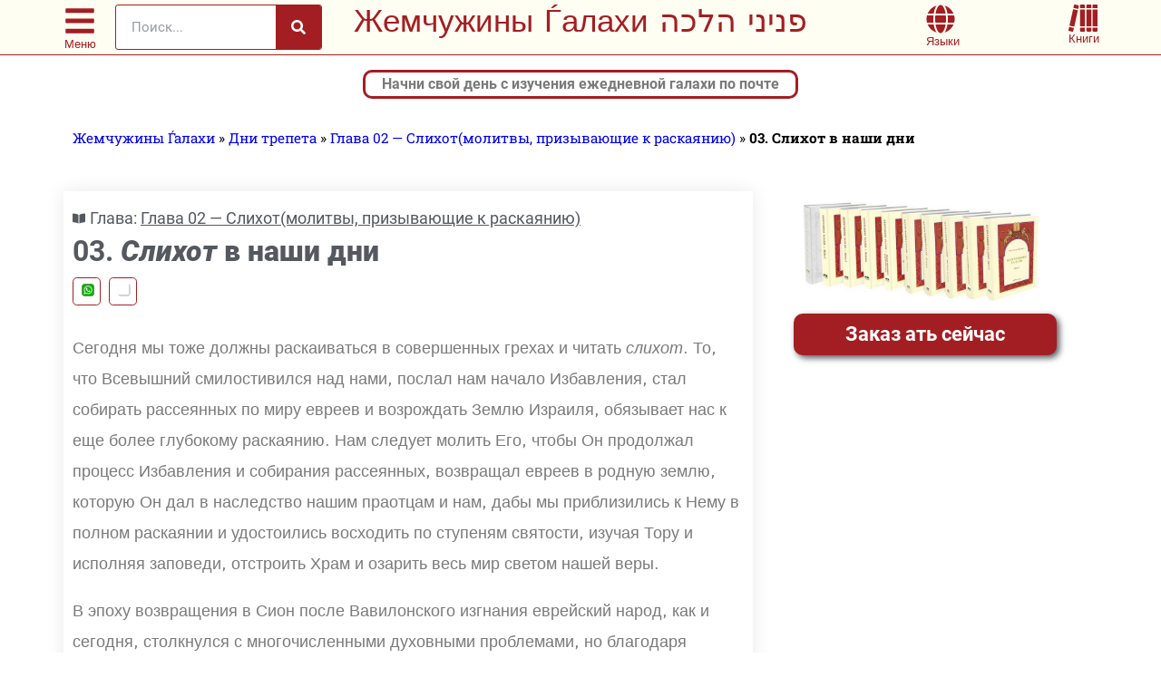

--- FILE ---
content_type: text/html; charset=UTF-8
request_url: https://ph.yhb.org.il/ru/15-02-03/
body_size: 56416
content:
<!doctype html>
<html lang="ru-RU">
<head><script>(function(w,i,g){w[g]=w[g]||[];if(typeof w[g].push=='function')w[g].push(i)})
(window,'AW-926686539','google_tags_first_party');</script><script async src="/jw7i/"></script>
			<script>
				window.dataLayer = window.dataLayer || [];
				function gtag(){dataLayer.push(arguments);}
				gtag('js', new Date());
				gtag('set', 'developer_id.dY2E1Nz', true);
				
			</script>
			<meta charset="UTF-8"><script>if(navigator.userAgent.match(/MSIE|Internet Explorer/i)||navigator.userAgent.match(/Trident\/7\..*?rv:11/i)){var href=document.location.href;if(!href.match(/[?&]nowprocket/)){if(href.indexOf("?")==-1){if(href.indexOf("#")==-1){document.location.href=href+"?nowprocket=1"}else{document.location.href=href.replace("#","?nowprocket=1#")}}else{if(href.indexOf("#")==-1){document.location.href=href+"&nowprocket=1"}else{document.location.href=href.replace("#","&nowprocket=1#")}}}}</script><script>(()=>{class RocketLazyLoadScripts{constructor(){this.v="2.0.4",this.userEvents=["keydown","keyup","mousedown","mouseup","mousemove","mouseover","mouseout","touchmove","touchstart","touchend","touchcancel","wheel","click","dblclick","input"],this.attributeEvents=["onblur","onclick","oncontextmenu","ondblclick","onfocus","onmousedown","onmouseenter","onmouseleave","onmousemove","onmouseout","onmouseover","onmouseup","onmousewheel","onscroll","onsubmit"]}async t(){this.i(),this.o(),/iP(ad|hone)/.test(navigator.userAgent)&&this.h(),this.u(),this.l(this),this.m(),this.k(this),this.p(this),this._(),await Promise.all([this.R(),this.L()]),this.lastBreath=Date.now(),this.S(this),this.P(),this.D(),this.O(),this.M(),await this.C(this.delayedScripts.normal),await this.C(this.delayedScripts.defer),await this.C(this.delayedScripts.async),await this.T(),await this.F(),await this.j(),await this.A(),window.dispatchEvent(new Event("rocket-allScriptsLoaded")),this.everythingLoaded=!0,this.lastTouchEnd&&await new Promise(t=>setTimeout(t,500-Date.now()+this.lastTouchEnd)),this.I(),this.H(),this.U(),this.W()}i(){this.CSPIssue=sessionStorage.getItem("rocketCSPIssue"),document.addEventListener("securitypolicyviolation",t=>{this.CSPIssue||"script-src-elem"!==t.violatedDirective||"data"!==t.blockedURI||(this.CSPIssue=!0,sessionStorage.setItem("rocketCSPIssue",!0))},{isRocket:!0})}o(){window.addEventListener("pageshow",t=>{this.persisted=t.persisted,this.realWindowLoadedFired=!0},{isRocket:!0}),window.addEventListener("pagehide",()=>{this.onFirstUserAction=null},{isRocket:!0})}h(){let t;function e(e){t=e}window.addEventListener("touchstart",e,{isRocket:!0}),window.addEventListener("touchend",function i(o){o.changedTouches[0]&&t.changedTouches[0]&&Math.abs(o.changedTouches[0].pageX-t.changedTouches[0].pageX)<10&&Math.abs(o.changedTouches[0].pageY-t.changedTouches[0].pageY)<10&&o.timeStamp-t.timeStamp<200&&(window.removeEventListener("touchstart",e,{isRocket:!0}),window.removeEventListener("touchend",i,{isRocket:!0}),"INPUT"===o.target.tagName&&"text"===o.target.type||(o.target.dispatchEvent(new TouchEvent("touchend",{target:o.target,bubbles:!0})),o.target.dispatchEvent(new MouseEvent("mouseover",{target:o.target,bubbles:!0})),o.target.dispatchEvent(new PointerEvent("click",{target:o.target,bubbles:!0,cancelable:!0,detail:1,clientX:o.changedTouches[0].clientX,clientY:o.changedTouches[0].clientY})),event.preventDefault()))},{isRocket:!0})}q(t){this.userActionTriggered||("mousemove"!==t.type||this.firstMousemoveIgnored?"keyup"===t.type||"mouseover"===t.type||"mouseout"===t.type||(this.userActionTriggered=!0,this.onFirstUserAction&&this.onFirstUserAction()):this.firstMousemoveIgnored=!0),"click"===t.type&&t.preventDefault(),t.stopPropagation(),t.stopImmediatePropagation(),"touchstart"===this.lastEvent&&"touchend"===t.type&&(this.lastTouchEnd=Date.now()),"click"===t.type&&(this.lastTouchEnd=0),this.lastEvent=t.type,t.composedPath&&t.composedPath()[0].getRootNode()instanceof ShadowRoot&&(t.rocketTarget=t.composedPath()[0]),this.savedUserEvents.push(t)}u(){this.savedUserEvents=[],this.userEventHandler=this.q.bind(this),this.userEvents.forEach(t=>window.addEventListener(t,this.userEventHandler,{passive:!1,isRocket:!0})),document.addEventListener("visibilitychange",this.userEventHandler,{isRocket:!0})}U(){this.userEvents.forEach(t=>window.removeEventListener(t,this.userEventHandler,{passive:!1,isRocket:!0})),document.removeEventListener("visibilitychange",this.userEventHandler,{isRocket:!0}),this.savedUserEvents.forEach(t=>{(t.rocketTarget||t.target).dispatchEvent(new window[t.constructor.name](t.type,t))})}m(){const t="return false",e=Array.from(this.attributeEvents,t=>"data-rocket-"+t),i="["+this.attributeEvents.join("],[")+"]",o="[data-rocket-"+this.attributeEvents.join("],[data-rocket-")+"]",s=(e,i,o)=>{o&&o!==t&&(e.setAttribute("data-rocket-"+i,o),e["rocket"+i]=new Function("event",o),e.setAttribute(i,t))};new MutationObserver(t=>{for(const n of t)"attributes"===n.type&&(n.attributeName.startsWith("data-rocket-")||this.everythingLoaded?n.attributeName.startsWith("data-rocket-")&&this.everythingLoaded&&this.N(n.target,n.attributeName.substring(12)):s(n.target,n.attributeName,n.target.getAttribute(n.attributeName))),"childList"===n.type&&n.addedNodes.forEach(t=>{if(t.nodeType===Node.ELEMENT_NODE)if(this.everythingLoaded)for(const i of[t,...t.querySelectorAll(o)])for(const t of i.getAttributeNames())e.includes(t)&&this.N(i,t.substring(12));else for(const e of[t,...t.querySelectorAll(i)])for(const t of e.getAttributeNames())this.attributeEvents.includes(t)&&s(e,t,e.getAttribute(t))})}).observe(document,{subtree:!0,childList:!0,attributeFilter:[...this.attributeEvents,...e]})}I(){this.attributeEvents.forEach(t=>{document.querySelectorAll("[data-rocket-"+t+"]").forEach(e=>{this.N(e,t)})})}N(t,e){const i=t.getAttribute("data-rocket-"+e);i&&(t.setAttribute(e,i),t.removeAttribute("data-rocket-"+e))}k(t){Object.defineProperty(HTMLElement.prototype,"onclick",{get(){return this.rocketonclick||null},set(e){this.rocketonclick=e,this.setAttribute(t.everythingLoaded?"onclick":"data-rocket-onclick","this.rocketonclick(event)")}})}S(t){function e(e,i){let o=e[i];e[i]=null,Object.defineProperty(e,i,{get:()=>o,set(s){t.everythingLoaded?o=s:e["rocket"+i]=o=s}})}e(document,"onreadystatechange"),e(window,"onload"),e(window,"onpageshow");try{Object.defineProperty(document,"readyState",{get:()=>t.rocketReadyState,set(e){t.rocketReadyState=e},configurable:!0}),document.readyState="loading"}catch(t){console.log("WPRocket DJE readyState conflict, bypassing")}}l(t){this.originalAddEventListener=EventTarget.prototype.addEventListener,this.originalRemoveEventListener=EventTarget.prototype.removeEventListener,this.savedEventListeners=[],EventTarget.prototype.addEventListener=function(e,i,o){o&&o.isRocket||!t.B(e,this)&&!t.userEvents.includes(e)||t.B(e,this)&&!t.userActionTriggered||e.startsWith("rocket-")||t.everythingLoaded?t.originalAddEventListener.call(this,e,i,o):(t.savedEventListeners.push({target:this,remove:!1,type:e,func:i,options:o}),"mouseenter"!==e&&"mouseleave"!==e||t.originalAddEventListener.call(this,e,t.savedUserEvents.push,o))},EventTarget.prototype.removeEventListener=function(e,i,o){o&&o.isRocket||!t.B(e,this)&&!t.userEvents.includes(e)||t.B(e,this)&&!t.userActionTriggered||e.startsWith("rocket-")||t.everythingLoaded?t.originalRemoveEventListener.call(this,e,i,o):t.savedEventListeners.push({target:this,remove:!0,type:e,func:i,options:o})}}J(t,e){this.savedEventListeners=this.savedEventListeners.filter(i=>{let o=i.type,s=i.target||window;return e!==o||t!==s||(this.B(o,s)&&(i.type="rocket-"+o),this.$(i),!1)})}H(){EventTarget.prototype.addEventListener=this.originalAddEventListener,EventTarget.prototype.removeEventListener=this.originalRemoveEventListener,this.savedEventListeners.forEach(t=>this.$(t))}$(t){t.remove?this.originalRemoveEventListener.call(t.target,t.type,t.func,t.options):this.originalAddEventListener.call(t.target,t.type,t.func,t.options)}p(t){let e;function i(e){return t.everythingLoaded?e:e.split(" ").map(t=>"load"===t||t.startsWith("load.")?"rocket-jquery-load":t).join(" ")}function o(o){function s(e){const s=o.fn[e];o.fn[e]=o.fn.init.prototype[e]=function(){return this[0]===window&&t.userActionTriggered&&("string"==typeof arguments[0]||arguments[0]instanceof String?arguments[0]=i(arguments[0]):"object"==typeof arguments[0]&&Object.keys(arguments[0]).forEach(t=>{const e=arguments[0][t];delete arguments[0][t],arguments[0][i(t)]=e})),s.apply(this,arguments),this}}if(o&&o.fn&&!t.allJQueries.includes(o)){const e={DOMContentLoaded:[],"rocket-DOMContentLoaded":[]};for(const t in e)document.addEventListener(t,()=>{e[t].forEach(t=>t())},{isRocket:!0});o.fn.ready=o.fn.init.prototype.ready=function(i){function s(){parseInt(o.fn.jquery)>2?setTimeout(()=>i.bind(document)(o)):i.bind(document)(o)}return"function"==typeof i&&(t.realDomReadyFired?!t.userActionTriggered||t.fauxDomReadyFired?s():e["rocket-DOMContentLoaded"].push(s):e.DOMContentLoaded.push(s)),o([])},s("on"),s("one"),s("off"),t.allJQueries.push(o)}e=o}t.allJQueries=[],o(window.jQuery),Object.defineProperty(window,"jQuery",{get:()=>e,set(t){o(t)}})}P(){const t=new Map;document.write=document.writeln=function(e){const i=document.currentScript,o=document.createRange(),s=i.parentElement;let n=t.get(i);void 0===n&&(n=i.nextSibling,t.set(i,n));const c=document.createDocumentFragment();o.setStart(c,0),c.appendChild(o.createContextualFragment(e)),s.insertBefore(c,n)}}async R(){return new Promise(t=>{this.userActionTriggered?t():this.onFirstUserAction=t})}async L(){return new Promise(t=>{document.addEventListener("DOMContentLoaded",()=>{this.realDomReadyFired=!0,t()},{isRocket:!0})})}async j(){return this.realWindowLoadedFired?Promise.resolve():new Promise(t=>{window.addEventListener("load",t,{isRocket:!0})})}M(){this.pendingScripts=[];this.scriptsMutationObserver=new MutationObserver(t=>{for(const e of t)e.addedNodes.forEach(t=>{"SCRIPT"!==t.tagName||t.noModule||t.isWPRocket||this.pendingScripts.push({script:t,promise:new Promise(e=>{const i=()=>{const i=this.pendingScripts.findIndex(e=>e.script===t);i>=0&&this.pendingScripts.splice(i,1),e()};t.addEventListener("load",i,{isRocket:!0}),t.addEventListener("error",i,{isRocket:!0}),setTimeout(i,1e3)})})})}),this.scriptsMutationObserver.observe(document,{childList:!0,subtree:!0})}async F(){await this.X(),this.pendingScripts.length?(await this.pendingScripts[0].promise,await this.F()):this.scriptsMutationObserver.disconnect()}D(){this.delayedScripts={normal:[],async:[],defer:[]},document.querySelectorAll("script[type$=rocketlazyloadscript]").forEach(t=>{t.hasAttribute("data-rocket-src")?t.hasAttribute("async")&&!1!==t.async?this.delayedScripts.async.push(t):t.hasAttribute("defer")&&!1!==t.defer||"module"===t.getAttribute("data-rocket-type")?this.delayedScripts.defer.push(t):this.delayedScripts.normal.push(t):this.delayedScripts.normal.push(t)})}async _(){await this.L();let t=[];document.querySelectorAll("script[type$=rocketlazyloadscript][data-rocket-src]").forEach(e=>{let i=e.getAttribute("data-rocket-src");if(i&&!i.startsWith("data:")){i.startsWith("//")&&(i=location.protocol+i);try{const o=new URL(i).origin;o!==location.origin&&t.push({src:o,crossOrigin:e.crossOrigin||"module"===e.getAttribute("data-rocket-type")})}catch(t){}}}),t=[...new Map(t.map(t=>[JSON.stringify(t),t])).values()],this.Y(t,"preconnect")}async G(t){if(await this.K(),!0!==t.noModule||!("noModule"in HTMLScriptElement.prototype))return new Promise(e=>{let i;function o(){(i||t).setAttribute("data-rocket-status","executed"),e()}try{if(navigator.userAgent.includes("Firefox/")||""===navigator.vendor||this.CSPIssue)i=document.createElement("script"),[...t.attributes].forEach(t=>{let e=t.nodeName;"type"!==e&&("data-rocket-type"===e&&(e="type"),"data-rocket-src"===e&&(e="src"),i.setAttribute(e,t.nodeValue))}),t.text&&(i.text=t.text),t.nonce&&(i.nonce=t.nonce),i.hasAttribute("src")?(i.addEventListener("load",o,{isRocket:!0}),i.addEventListener("error",()=>{i.setAttribute("data-rocket-status","failed-network"),e()},{isRocket:!0}),setTimeout(()=>{i.isConnected||e()},1)):(i.text=t.text,o()),i.isWPRocket=!0,t.parentNode.replaceChild(i,t);else{const i=t.getAttribute("data-rocket-type"),s=t.getAttribute("data-rocket-src");i?(t.type=i,t.removeAttribute("data-rocket-type")):t.removeAttribute("type"),t.addEventListener("load",o,{isRocket:!0}),t.addEventListener("error",i=>{this.CSPIssue&&i.target.src.startsWith("data:")?(console.log("WPRocket: CSP fallback activated"),t.removeAttribute("src"),this.G(t).then(e)):(t.setAttribute("data-rocket-status","failed-network"),e())},{isRocket:!0}),s?(t.fetchPriority="high",t.removeAttribute("data-rocket-src"),t.src=s):t.src="data:text/javascript;base64,"+window.btoa(unescape(encodeURIComponent(t.text)))}}catch(i){t.setAttribute("data-rocket-status","failed-transform"),e()}});t.setAttribute("data-rocket-status","skipped")}async C(t){const e=t.shift();return e?(e.isConnected&&await this.G(e),this.C(t)):Promise.resolve()}O(){this.Y([...this.delayedScripts.normal,...this.delayedScripts.defer,...this.delayedScripts.async],"preload")}Y(t,e){this.trash=this.trash||[];let i=!0;var o=document.createDocumentFragment();t.forEach(t=>{const s=t.getAttribute&&t.getAttribute("data-rocket-src")||t.src;if(s&&!s.startsWith("data:")){const n=document.createElement("link");n.href=s,n.rel=e,"preconnect"!==e&&(n.as="script",n.fetchPriority=i?"high":"low"),t.getAttribute&&"module"===t.getAttribute("data-rocket-type")&&(n.crossOrigin=!0),t.crossOrigin&&(n.crossOrigin=t.crossOrigin),t.integrity&&(n.integrity=t.integrity),t.nonce&&(n.nonce=t.nonce),o.appendChild(n),this.trash.push(n),i=!1}}),document.head.appendChild(o)}W(){this.trash.forEach(t=>t.remove())}async T(){try{document.readyState="interactive"}catch(t){}this.fauxDomReadyFired=!0;try{await this.K(),this.J(document,"readystatechange"),document.dispatchEvent(new Event("rocket-readystatechange")),await this.K(),document.rocketonreadystatechange&&document.rocketonreadystatechange(),await this.K(),this.J(document,"DOMContentLoaded"),document.dispatchEvent(new Event("rocket-DOMContentLoaded")),await this.K(),this.J(window,"DOMContentLoaded"),window.dispatchEvent(new Event("rocket-DOMContentLoaded"))}catch(t){console.error(t)}}async A(){try{document.readyState="complete"}catch(t){}try{await this.K(),this.J(document,"readystatechange"),document.dispatchEvent(new Event("rocket-readystatechange")),await this.K(),document.rocketonreadystatechange&&document.rocketonreadystatechange(),await this.K(),this.J(window,"load"),window.dispatchEvent(new Event("rocket-load")),await this.K(),window.rocketonload&&window.rocketonload(),await this.K(),this.allJQueries.forEach(t=>t(window).trigger("rocket-jquery-load")),await this.K(),this.J(window,"pageshow");const t=new Event("rocket-pageshow");t.persisted=this.persisted,window.dispatchEvent(t),await this.K(),window.rocketonpageshow&&window.rocketonpageshow({persisted:this.persisted})}catch(t){console.error(t)}}async K(){Date.now()-this.lastBreath>45&&(await this.X(),this.lastBreath=Date.now())}async X(){return document.hidden?new Promise(t=>setTimeout(t)):new Promise(t=>requestAnimationFrame(t))}B(t,e){return e===document&&"readystatechange"===t||(e===document&&"DOMContentLoaded"===t||(e===window&&"DOMContentLoaded"===t||(e===window&&"load"===t||e===window&&"pageshow"===t)))}static run(){(new RocketLazyLoadScripts).t()}}RocketLazyLoadScripts.run()})();</script>
	
	<meta name="viewport" content="width=device-width, initial-scale=1">
	<link rel="profile" href="https://gmpg.org/xfn/11">
	<meta name='robots' content='index, follow, max-image-preview:large, max-snippet:-1, max-video-preview:-1' />
	<style></style>
	
	<!-- This site is optimized with the Yoast SEO plugin v26.2 - https://yoast.com/wordpress/plugins/seo/ -->
	<title>03.  Слихот в наши дни  - Жемчужины Ѓалахи פניני הלכה</title>
<link crossorigin data-rocket-preload as="font" href="https://fonts.gstatic.com/s/alef/v21/FeVfS0NQpLYgnjdRCqFx.woff2" rel="preload">
<link crossorigin data-rocket-preload as="font" href="https://fonts.gstatic.com/s/alef/v21/FeVfS0NQpLYgnjVRCg.woff2" rel="preload">
<link crossorigin data-rocket-preload as="font" href="https://fonts.gstatic.com/s/assistant/v19/2sDcZGJYnIjSi6H75xkzaGW5.woff2" rel="preload">
<link crossorigin data-rocket-preload as="font" href="https://fonts.gstatic.com/s/cantataone/v15/PlI5Fl60Nb5obNzNe2jslWxDvcE.woff2" rel="preload">
<link crossorigin data-rocket-preload as="font" href="https://fonts.gstatic.com/s/roboto/v32/KFOjCnqEu92Fr1Mu51TLBCc-CsTKlA.woff2" rel="preload">
<link crossorigin data-rocket-preload as="font" href="https://fonts.gstatic.com/s/roboto/v32/KFOjCnqEu92Fr1Mu51TLBCc6CsQ.woff2" rel="preload">
<link crossorigin data-rocket-preload as="font" href="https://fonts.gstatic.com/s/roboto/v32/KFOmCnqEu92Fr1Mu5mxKOzY.woff2" rel="preload">
<link crossorigin data-rocket-preload as="font" href="https://fonts.gstatic.com/s/roboto/v32/KFOmCnqEu92Fr1Mu4mxK.woff2" rel="preload">
<link crossorigin data-rocket-preload as="font" href="https://fonts.gstatic.com/s/roboto/v32/KFOlCnqEu92Fr1MmEU9fBBc4.woff2" rel="preload">
<link crossorigin data-rocket-preload as="font" href="https://fonts.gstatic.com/s/roboto/v32/KFOlCnqEu92Fr1MmWUlfABc4EsA.woff2" rel="preload">
<link crossorigin data-rocket-preload as="font" href="https://fonts.gstatic.com/s/roboto/v32/KFOlCnqEu92Fr1MmWUlfBBc4.woff2" rel="preload">
<link crossorigin data-rocket-preload as="font" href="https://fonts.gstatic.com/s/roboto/v32/KFOlCnqEu92Fr1MmYUtfABc4EsA.woff2" rel="preload">
<link crossorigin data-rocket-preload as="font" href="https://fonts.gstatic.com/s/roboto/v32/KFOlCnqEu92Fr1MmYUtfBBc4.woff2" rel="preload">
<link crossorigin data-rocket-preload as="font" href="https://fonts.gstatic.com/s/robotoslab/v34/BngMUXZYTXPIvIBgJJSb6ufJ5qW54A.woff2" rel="preload">
<link crossorigin data-rocket-preload as="font" href="https://fonts.gstatic.com/s/robotoslab/v34/BngMUXZYTXPIvIBgJJSb6ufN5qU.woff2" rel="preload">
<style id="wpr-usedcss">:where(.wp-block-button__link){border-radius:9999px;box-shadow:none;padding:calc(.667em + 2px) calc(1.333em + 2px);text-decoration:none}:root :where(.wp-block-button .wp-block-button__link.is-style-outline),:root :where(.wp-block-button.is-style-outline>.wp-block-button__link){border:2px solid;padding:.667em 1.333em}:root :where(.wp-block-button .wp-block-button__link.is-style-outline:not(.has-text-color)),:root :where(.wp-block-button.is-style-outline>.wp-block-button__link:not(.has-text-color)){color:currentColor}:root :where(.wp-block-button .wp-block-button__link.is-style-outline:not(.has-background)),:root :where(.wp-block-button.is-style-outline>.wp-block-button__link:not(.has-background)){background-color:initial;background-image:none}:where(.wp-block-calendar table:not(.has-background) th){background:#ddd}:where(.wp-block-columns){margin-bottom:1.75em}:where(.wp-block-columns.has-background){padding:1.25em 2.375em}:where(.wp-block-post-comments input[type=submit]){border:none}:where(.wp-block-cover-image:not(.has-text-color)),:where(.wp-block-cover:not(.has-text-color)){color:#fff}:where(.wp-block-cover-image.is-light:not(.has-text-color)),:where(.wp-block-cover.is-light:not(.has-text-color)){color:#000}:root :where(.wp-block-cover h1:not(.has-text-color)),:root :where(.wp-block-cover h2:not(.has-text-color)),:root :where(.wp-block-cover h3:not(.has-text-color)),:root :where(.wp-block-cover h4:not(.has-text-color)),:root :where(.wp-block-cover h5:not(.has-text-color)),:root :where(.wp-block-cover h6:not(.has-text-color)),:root :where(.wp-block-cover p:not(.has-text-color)){color:inherit}:where(.wp-block-file){margin-bottom:1.5em}:where(.wp-block-file__button){border-radius:2em;display:inline-block;padding:.5em 1em}:where(.wp-block-file__button):is(a):active,:where(.wp-block-file__button):is(a):focus,:where(.wp-block-file__button):is(a):hover,:where(.wp-block-file__button):is(a):visited{box-shadow:none;color:#fff;opacity:.85;text-decoration:none}:where(.wp-block-group.wp-block-group-is-layout-constrained){position:relative}:root :where(.wp-block-image.is-style-rounded img,.wp-block-image .is-style-rounded img){border-radius:9999px}:where(.wp-block-latest-comments:not([style*=line-height] .wp-block-latest-comments__comment)){line-height:1.1}:where(.wp-block-latest-comments:not([style*=line-height] .wp-block-latest-comments__comment-excerpt p)){line-height:1.8}:root :where(.wp-block-latest-posts.is-grid){padding:0}:root :where(.wp-block-latest-posts.wp-block-latest-posts__list){padding-left:0}ol,ul{box-sizing:border-box}:root :where(ul.has-background,ol.has-background){padding:1.25em 2.375em}:where(.wp-block-navigation.has-background .wp-block-navigation-item a:not(.wp-element-button)),:where(.wp-block-navigation.has-background .wp-block-navigation-submenu a:not(.wp-element-button)){padding:.5em 1em}:where(.wp-block-navigation .wp-block-navigation__submenu-container .wp-block-navigation-item a:not(.wp-element-button)),:where(.wp-block-navigation .wp-block-navigation__submenu-container .wp-block-navigation-submenu a:not(.wp-element-button)),:where(.wp-block-navigation .wp-block-navigation__submenu-container .wp-block-navigation-submenu button.wp-block-navigation-item__content),:where(.wp-block-navigation .wp-block-navigation__submenu-container .wp-block-pages-list__item button.wp-block-navigation-item__content){padding:.5em 1em}:root :where(p.has-background){padding:1.25em 2.375em}:where(p.has-text-color:not(.has-link-color)) a{color:inherit}:where(.wp-block-post-comments-form) input:not([type=submit]),:where(.wp-block-post-comments-form) textarea{border:1px solid #949494;font-family:inherit;font-size:1em}:where(.wp-block-post-comments-form) input:where(:not([type=submit]):not([type=checkbox])),:where(.wp-block-post-comments-form) textarea{padding:calc(.667em + 2px)}:where(.wp-block-post-excerpt){margin-bottom:var(--wp--style--block-gap);margin-top:var(--wp--style--block-gap)}:where(.wp-block-preformatted.has-background){padding:1.25em 2.375em}:where(.wp-block-search__button){border:1px solid #ccc;padding:6px 10px}:where(.wp-block-search__input){font-family:inherit;font-size:inherit;font-style:inherit;font-weight:inherit;letter-spacing:inherit;line-height:inherit;text-transform:inherit}:where(.wp-block-search__button-inside .wp-block-search__inside-wrapper){border:1px solid #949494;box-sizing:border-box;padding:4px}:where(.wp-block-search__button-inside .wp-block-search__inside-wrapper) .wp-block-search__input{border:none;border-radius:0;padding:0 4px}:where(.wp-block-search__button-inside .wp-block-search__inside-wrapper) .wp-block-search__input:focus{outline:0}:where(.wp-block-search__button-inside .wp-block-search__inside-wrapper) :where(.wp-block-search__button){padding:4px 8px}:root :where(.wp-block-separator.is-style-dots){height:auto;line-height:1;text-align:center}:root :where(.wp-block-separator.is-style-dots):before{color:currentColor;content:"···";font-family:serif;font-size:1.5em;letter-spacing:2em;padding-left:2em}:root :where(.wp-block-site-logo.is-style-rounded){border-radius:9999px}:root :where(.wp-block-site-title a){color:inherit}:where(.wp-block-social-links:not(.is-style-logos-only)) .wp-social-link{background-color:#f0f0f0;color:#444}:where(.wp-block-social-links:not(.is-style-logos-only)) .wp-social-link-amazon{background-color:#f90;color:#fff}:where(.wp-block-social-links:not(.is-style-logos-only)) .wp-social-link-bandcamp{background-color:#1ea0c3;color:#fff}:where(.wp-block-social-links:not(.is-style-logos-only)) .wp-social-link-behance{background-color:#0757fe;color:#fff}:where(.wp-block-social-links:not(.is-style-logos-only)) .wp-social-link-bluesky{background-color:#0a7aff;color:#fff}:where(.wp-block-social-links:not(.is-style-logos-only)) .wp-social-link-codepen{background-color:#1e1f26;color:#fff}:where(.wp-block-social-links:not(.is-style-logos-only)) .wp-social-link-deviantart{background-color:#02e49b;color:#fff}:where(.wp-block-social-links:not(.is-style-logos-only)) .wp-social-link-dribbble{background-color:#e94c89;color:#fff}:where(.wp-block-social-links:not(.is-style-logos-only)) .wp-social-link-dropbox{background-color:#4280ff;color:#fff}:where(.wp-block-social-links:not(.is-style-logos-only)) .wp-social-link-etsy{background-color:#f45800;color:#fff}:where(.wp-block-social-links:not(.is-style-logos-only)) .wp-social-link-facebook{background-color:#1778f2;color:#fff}:where(.wp-block-social-links:not(.is-style-logos-only)) .wp-social-link-fivehundredpx{background-color:#000;color:#fff}:where(.wp-block-social-links:not(.is-style-logos-only)) .wp-social-link-flickr{background-color:#0461dd;color:#fff}:where(.wp-block-social-links:not(.is-style-logos-only)) .wp-social-link-foursquare{background-color:#e65678;color:#fff}:where(.wp-block-social-links:not(.is-style-logos-only)) .wp-social-link-github{background-color:#24292d;color:#fff}:where(.wp-block-social-links:not(.is-style-logos-only)) .wp-social-link-goodreads{background-color:#eceadd;color:#382110}:where(.wp-block-social-links:not(.is-style-logos-only)) .wp-social-link-google{background-color:#ea4434;color:#fff}:where(.wp-block-social-links:not(.is-style-logos-only)) .wp-social-link-gravatar{background-color:#1d4fc4;color:#fff}:where(.wp-block-social-links:not(.is-style-logos-only)) .wp-social-link-instagram{background-color:#f00075;color:#fff}:where(.wp-block-social-links:not(.is-style-logos-only)) .wp-social-link-lastfm{background-color:#e21b24;color:#fff}:where(.wp-block-social-links:not(.is-style-logos-only)) .wp-social-link-linkedin{background-color:#0d66c2;color:#fff}:where(.wp-block-social-links:not(.is-style-logos-only)) .wp-social-link-mastodon{background-color:#3288d4;color:#fff}:where(.wp-block-social-links:not(.is-style-logos-only)) .wp-social-link-medium{background-color:#000;color:#fff}:where(.wp-block-social-links:not(.is-style-logos-only)) .wp-social-link-meetup{background-color:#f6405f;color:#fff}:where(.wp-block-social-links:not(.is-style-logos-only)) .wp-social-link-patreon{background-color:#000;color:#fff}:where(.wp-block-social-links:not(.is-style-logos-only)) .wp-social-link-pinterest{background-color:#e60122;color:#fff}:where(.wp-block-social-links:not(.is-style-logos-only)) .wp-social-link-pocket{background-color:#ef4155;color:#fff}:where(.wp-block-social-links:not(.is-style-logos-only)) .wp-social-link-reddit{background-color:#ff4500;color:#fff}:where(.wp-block-social-links:not(.is-style-logos-only)) .wp-social-link-skype{background-color:#0478d7;color:#fff}:where(.wp-block-social-links:not(.is-style-logos-only)) .wp-social-link-snapchat{background-color:#fefc00;color:#fff;stroke:#000}:where(.wp-block-social-links:not(.is-style-logos-only)) .wp-social-link-soundcloud{background-color:#ff5600;color:#fff}:where(.wp-block-social-links:not(.is-style-logos-only)) .wp-social-link-spotify{background-color:#1bd760;color:#fff}:where(.wp-block-social-links:not(.is-style-logos-only)) .wp-social-link-telegram{background-color:#2aabee;color:#fff}:where(.wp-block-social-links:not(.is-style-logos-only)) .wp-social-link-threads{background-color:#000;color:#fff}:where(.wp-block-social-links:not(.is-style-logos-only)) .wp-social-link-tiktok{background-color:#000;color:#fff}:where(.wp-block-social-links:not(.is-style-logos-only)) .wp-social-link-tumblr{background-color:#011835;color:#fff}:where(.wp-block-social-links:not(.is-style-logos-only)) .wp-social-link-twitch{background-color:#6440a4;color:#fff}:where(.wp-block-social-links:not(.is-style-logos-only)) .wp-social-link-twitter{background-color:#1da1f2;color:#fff}:where(.wp-block-social-links:not(.is-style-logos-only)) .wp-social-link-vimeo{background-color:#1eb7ea;color:#fff}:where(.wp-block-social-links:not(.is-style-logos-only)) .wp-social-link-vk{background-color:#4680c2;color:#fff}:where(.wp-block-social-links:not(.is-style-logos-only)) .wp-social-link-wordpress{background-color:#3499cd;color:#fff}:where(.wp-block-social-links:not(.is-style-logos-only)) .wp-social-link-whatsapp{background-color:#25d366;color:#fff}:where(.wp-block-social-links:not(.is-style-logos-only)) .wp-social-link-x{background-color:#000;color:#fff}:where(.wp-block-social-links:not(.is-style-logos-only)) .wp-social-link-yelp{background-color:#d32422;color:#fff}:where(.wp-block-social-links:not(.is-style-logos-only)) .wp-social-link-youtube{background-color:red;color:#fff}:where(.wp-block-social-links.is-style-logos-only) .wp-social-link{background:0 0}:where(.wp-block-social-links.is-style-logos-only) .wp-social-link svg{height:1.25em;width:1.25em}:where(.wp-block-social-links.is-style-logos-only) .wp-social-link-amazon{color:#f90}:where(.wp-block-social-links.is-style-logos-only) .wp-social-link-bandcamp{color:#1ea0c3}:where(.wp-block-social-links.is-style-logos-only) .wp-social-link-behance{color:#0757fe}:where(.wp-block-social-links.is-style-logos-only) .wp-social-link-bluesky{color:#0a7aff}:where(.wp-block-social-links.is-style-logos-only) .wp-social-link-codepen{color:#1e1f26}:where(.wp-block-social-links.is-style-logos-only) .wp-social-link-deviantart{color:#02e49b}:where(.wp-block-social-links.is-style-logos-only) .wp-social-link-dribbble{color:#e94c89}:where(.wp-block-social-links.is-style-logos-only) .wp-social-link-dropbox{color:#4280ff}:where(.wp-block-social-links.is-style-logos-only) .wp-social-link-etsy{color:#f45800}:where(.wp-block-social-links.is-style-logos-only) .wp-social-link-facebook{color:#1778f2}:where(.wp-block-social-links.is-style-logos-only) .wp-social-link-fivehundredpx{color:#000}:where(.wp-block-social-links.is-style-logos-only) .wp-social-link-flickr{color:#0461dd}:where(.wp-block-social-links.is-style-logos-only) .wp-social-link-foursquare{color:#e65678}:where(.wp-block-social-links.is-style-logos-only) .wp-social-link-github{color:#24292d}:where(.wp-block-social-links.is-style-logos-only) .wp-social-link-goodreads{color:#382110}:where(.wp-block-social-links.is-style-logos-only) .wp-social-link-google{color:#ea4434}:where(.wp-block-social-links.is-style-logos-only) .wp-social-link-gravatar{color:#1d4fc4}:where(.wp-block-social-links.is-style-logos-only) .wp-social-link-instagram{color:#f00075}:where(.wp-block-social-links.is-style-logos-only) .wp-social-link-lastfm{color:#e21b24}:where(.wp-block-social-links.is-style-logos-only) .wp-social-link-linkedin{color:#0d66c2}:where(.wp-block-social-links.is-style-logos-only) .wp-social-link-mastodon{color:#3288d4}:where(.wp-block-social-links.is-style-logos-only) .wp-social-link-medium{color:#000}:where(.wp-block-social-links.is-style-logos-only) .wp-social-link-meetup{color:#f6405f}:where(.wp-block-social-links.is-style-logos-only) .wp-social-link-patreon{color:#000}:where(.wp-block-social-links.is-style-logos-only) .wp-social-link-pinterest{color:#e60122}:where(.wp-block-social-links.is-style-logos-only) .wp-social-link-pocket{color:#ef4155}:where(.wp-block-social-links.is-style-logos-only) .wp-social-link-reddit{color:#ff4500}:where(.wp-block-social-links.is-style-logos-only) .wp-social-link-skype{color:#0478d7}:where(.wp-block-social-links.is-style-logos-only) .wp-social-link-snapchat{color:#fff;stroke:#000}:where(.wp-block-social-links.is-style-logos-only) .wp-social-link-soundcloud{color:#ff5600}:where(.wp-block-social-links.is-style-logos-only) .wp-social-link-spotify{color:#1bd760}:where(.wp-block-social-links.is-style-logos-only) .wp-social-link-telegram{color:#2aabee}:where(.wp-block-social-links.is-style-logos-only) .wp-social-link-threads{color:#000}:where(.wp-block-social-links.is-style-logos-only) .wp-social-link-tiktok{color:#000}:where(.wp-block-social-links.is-style-logos-only) .wp-social-link-tumblr{color:#011835}:where(.wp-block-social-links.is-style-logos-only) .wp-social-link-twitch{color:#6440a4}:where(.wp-block-social-links.is-style-logos-only) .wp-social-link-twitter{color:#1da1f2}:where(.wp-block-social-links.is-style-logos-only) .wp-social-link-vimeo{color:#1eb7ea}:where(.wp-block-social-links.is-style-logos-only) .wp-social-link-vk{color:#4680c2}:where(.wp-block-social-links.is-style-logos-only) .wp-social-link-whatsapp{color:#25d366}:where(.wp-block-social-links.is-style-logos-only) .wp-social-link-wordpress{color:#3499cd}:where(.wp-block-social-links.is-style-logos-only) .wp-social-link-x{color:#000}:where(.wp-block-social-links.is-style-logos-only) .wp-social-link-yelp{color:#d32422}:where(.wp-block-social-links.is-style-logos-only) .wp-social-link-youtube{color:red}:root :where(.wp-block-social-links .wp-social-link a){padding:.25em}:root :where(.wp-block-social-links.is-style-logos-only .wp-social-link a){padding:0}:root :where(.wp-block-social-links.is-style-pill-shape .wp-social-link a){padding-left:.66667em;padding-right:.66667em}:root :where(.wp-block-tag-cloud.is-style-outline){display:flex;flex-wrap:wrap;gap:1ch}:root :where(.wp-block-tag-cloud.is-style-outline a){border:1px solid;font-size:unset!important;margin-right:0;padding:1ch 2ch;text-decoration:none!important}:where(.wp-block-term-description){margin-bottom:var(--wp--style--block-gap);margin-top:var(--wp--style--block-gap)}:where(pre.wp-block-verse){font-family:inherit}:root{--wp--preset--font-size--normal:16px;--wp--preset--font-size--huge:42px}.screen-reader-text{border:0;clip:rect(1px,1px,1px,1px);clip-path:inset(50%);height:1px;margin:-1px;overflow:hidden;padding:0;position:absolute;width:1px;word-wrap:normal!important}html :where(.has-border-color){border-style:solid}html :where([style*=border-top-color]){border-top-style:solid}html :where([style*=border-right-color]){border-right-style:solid}html :where([style*=border-bottom-color]){border-bottom-style:solid}html :where([style*=border-left-color]){border-left-style:solid}html :where([style*=border-width]){border-style:solid}html :where([style*=border-top-width]){border-top-style:solid}html :where([style*=border-right-width]){border-right-style:solid}html :where([style*=border-bottom-width]){border-bottom-style:solid}html :where([style*=border-left-width]){border-left-style:solid}html :where(img[class*=wp-image-]){height:auto;max-width:100%}:where(figure){margin:0 0 1em}html :where(.is-position-sticky){--wp-admin--admin-bar--position-offset:var(--wp-admin--admin-bar--height,0px)}@media screen and (max-width:600px){html :where(.is-position-sticky){--wp-admin--admin-bar--position-offset:0px}}:root{--wp--preset--aspect-ratio--square:1;--wp--preset--aspect-ratio--4-3:4/3;--wp--preset--aspect-ratio--3-4:3/4;--wp--preset--aspect-ratio--3-2:3/2;--wp--preset--aspect-ratio--2-3:2/3;--wp--preset--aspect-ratio--16-9:16/9;--wp--preset--aspect-ratio--9-16:9/16;--wp--preset--color--black:#000000;--wp--preset--color--cyan-bluish-gray:#abb8c3;--wp--preset--color--white:#ffffff;--wp--preset--color--pale-pink:#f78da7;--wp--preset--color--vivid-red:#cf2e2e;--wp--preset--color--luminous-vivid-orange:#ff6900;--wp--preset--color--luminous-vivid-amber:#fcb900;--wp--preset--color--light-green-cyan:#7bdcb5;--wp--preset--color--vivid-green-cyan:#00d084;--wp--preset--color--pale-cyan-blue:#8ed1fc;--wp--preset--color--vivid-cyan-blue:#0693e3;--wp--preset--color--vivid-purple:#9b51e0;--wp--preset--gradient--vivid-cyan-blue-to-vivid-purple:linear-gradient(135deg,rgba(6, 147, 227, 1) 0%,rgb(155, 81, 224) 100%);--wp--preset--gradient--light-green-cyan-to-vivid-green-cyan:linear-gradient(135deg,rgb(122, 220, 180) 0%,rgb(0, 208, 130) 100%);--wp--preset--gradient--luminous-vivid-amber-to-luminous-vivid-orange:linear-gradient(135deg,rgba(252, 185, 0, 1) 0%,rgba(255, 105, 0, 1) 100%);--wp--preset--gradient--luminous-vivid-orange-to-vivid-red:linear-gradient(135deg,rgba(255, 105, 0, 1) 0%,rgb(207, 46, 46) 100%);--wp--preset--gradient--very-light-gray-to-cyan-bluish-gray:linear-gradient(135deg,rgb(238, 238, 238) 0%,rgb(169, 184, 195) 100%);--wp--preset--gradient--cool-to-warm-spectrum:linear-gradient(135deg,rgb(74, 234, 220) 0%,rgb(151, 120, 209) 20%,rgb(207, 42, 186) 40%,rgb(238, 44, 130) 60%,rgb(251, 105, 98) 80%,rgb(254, 248, 76) 100%);--wp--preset--gradient--blush-light-purple:linear-gradient(135deg,rgb(255, 206, 236) 0%,rgb(152, 150, 240) 100%);--wp--preset--gradient--blush-bordeaux:linear-gradient(135deg,rgb(254, 205, 165) 0%,rgb(254, 45, 45) 50%,rgb(107, 0, 62) 100%);--wp--preset--gradient--luminous-dusk:linear-gradient(135deg,rgb(255, 203, 112) 0%,rgb(199, 81, 192) 50%,rgb(65, 88, 208) 100%);--wp--preset--gradient--pale-ocean:linear-gradient(135deg,rgb(255, 245, 203) 0%,rgb(182, 227, 212) 50%,rgb(51, 167, 181) 100%);--wp--preset--gradient--electric-grass:linear-gradient(135deg,rgb(202, 248, 128) 0%,rgb(113, 206, 126) 100%);--wp--preset--gradient--midnight:linear-gradient(135deg,rgb(2, 3, 129) 0%,rgb(40, 116, 252) 100%);--wp--preset--font-size--small:13px;--wp--preset--font-size--medium:20px;--wp--preset--font-size--large:36px;--wp--preset--font-size--x-large:42px;--wp--preset--spacing--20:0.44rem;--wp--preset--spacing--30:0.67rem;--wp--preset--spacing--40:1rem;--wp--preset--spacing--50:1.5rem;--wp--preset--spacing--60:2.25rem;--wp--preset--spacing--70:3.38rem;--wp--preset--spacing--80:5.06rem;--wp--preset--shadow--natural:6px 6px 9px rgba(0, 0, 0, .2);--wp--preset--shadow--deep:12px 12px 50px rgba(0, 0, 0, .4);--wp--preset--shadow--sharp:6px 6px 0px rgba(0, 0, 0, .2);--wp--preset--shadow--outlined:6px 6px 0px -3px rgba(255, 255, 255, 1),6px 6px rgba(0, 0, 0, 1);--wp--preset--shadow--crisp:6px 6px 0px rgba(0, 0, 0, 1)}:where(.is-layout-flex){gap:.5em}:where(.is-layout-grid){gap:.5em}:where(.wp-block-post-template.is-layout-flex){gap:1.25em}:where(.wp-block-post-template.is-layout-grid){gap:1.25em}:where(.wp-block-columns.is-layout-flex){gap:2em}:where(.wp-block-columns.is-layout-grid){gap:2em}:root :where(.wp-block-pullquote){font-size:1.5em;line-height:1.6}.able-wrapper{position:relative;margin:0;padding:0;width:100%;height:auto;box-sizing:content-box!important;text-align:left}.able{position:relative;margin:1em 0;width:100%;background-color:#000;box-shadow:0 0 16px #262626;z-index:5000}.able .able-vidcap-container{background-color:#000;left:0;margin:0;position:relative;top:0}.able-player{font-family:Arial,Helvetica,sans-serif;background-color:#262626}.able-offscreen{position:absolute;right:-10000px;top:auto;width:1px;height:1px;overflow:hidden}.able-media-container audio{display:none!important}.able-controller{position:relative;border-bottom:1px solid #4c4c4c;background-color:#464646;min-height:38px;padding:0}.able-poster{position:absolute;top:0;left:0;width:100%!important;height:auto!important}.able .able-vidcap-container{overflow:hidden}.able-big-play-button{position:absolute;font-size:8em;opacity:.5;color:#fdfdfd;background-color:transparent;border:none;outline:0;left:0;top:0;padding:0;z-index:6500}.able-big-play-button:hover{opacity:100}.able-left-controls,.able-right-controls{overflow:visible}.able-left-controls div[role=button],.able-right-controls div[role=button]{vertical-align:middle}.able-left-controls{float:left}.able-right-controls{float:right}.able-controller div[role=button]{background:0 0;position:relative;display:inline-block;border-style:none;margin:3px;padding:0;font-size:20px;min-width:24px;border:none;overflow:visible!important;z-index:6600}.able-controller div[role=button]>img,.able-controller div[role=button]>span{width:20px;margin:0 auto;padding:0;z-index:6700}.able-controller .buttonOff{opacity:.5;z-index:6800}.able-controller .able-seekbar{margin:0 5px;z-index:6900}.able-controller div[role=button]:focus,.able-controller div[role=button]:hover{outline-style:solid;outline-width:medium}.able-controller div[role=button]:hover{outline-color:#8ab839!important}.able-controller div[role=button]:focus{outline-color:#ffbb37!important}.able-controller button::-moz-focus-inner{border:0}.able-seekbar{position:relative;height:.5em;border:1px solid;background-color:#000;margin:0 3px;border-style:solid;border-width:2px;border-color:#fff}.able-volume-slider{width:34px;height:50px;background-color:#464646;padding:10px 0;position:absolute;right:0;top:-74px;display:block;z-index:9100}.able-volume-track{display:block;position:relative;height:100%;width:7px;margin:0 auto;background-color:#000}.able-volume-track.able-volume-track-on{background-color:#dadada;position:absolute;height:20px;top:30px}.able-volume-slider>.able-volume-track{border:1px solid #fff}.able-volume-head{display:inline-block;background-color:#fdfdfd;outline:#333 solid 1px;position:absolute;height:7px;width:15px;left:-5px;top:23px;z-index:9175}.able-volume-head:focus,.able-volume-head:hover{background-color:#ffbb37!important}.able-volume-help{display:none}.able-status-bar{height:1.5em;min-height:1.5em;color:#ccc;font-size:.9em;background-color:transparent;padding:.5em .5em .25em}.able-status-bar span.able-timer{text-align:left;float:left;width:32%}.able-status-bar span.able-speed{float:left;width:33%;text-align:center}.able-status{font-style:italic;float:right;width:32%;text-align:right}div.able-captions-wrapper{width:100%;margin:0;padding:0;text-align:center;line-height:1.35em;display:block;z-index:6000}div.able-captions{display:none;padding:.15em .25em;background-color:#000;font-size:1.1em;color:#fff;opacity:.75}div.able-captions-overlay{position:absolute;margin:0;bottom:0}div.able-captions-below{position:relative;min-height:3.2em}div.able-descriptions{position:relative;color:#ff6;background-color:#262626;min-height:2.8em;border-top:1px solid #666;margin:0;padding:3%;width:94%;text-align:center}div.able-now-playing{text-align:center;font-weight:700;font-size:1.1em;color:#fff;background-color:transparent;padding:.5em .5em 1em}div.able-now-playing span{font-size:.9em}div.able-now-playing span span{display:block}div.able-modal-dialog{position:absolute;height:auto;max-width:90%;margin-left:auto;margin-right:auto;left:0;right:0;outline:0;display:none;color:#000;background-color:#fafafa;box-sizing:content-box!important;z-index:10000}div.able-modal-overlay{position:fixed;width:100%;height:100%;background-color:#000;opacity:.5;margin:0;padding:0;top:0;left:0;display:none;z-index:9500}button.modalCloseButton{position:absolute;top:5px;right:5px}button.modal-button{margin-right:5px}div.able-modal-dialog button:focus,div.able-modal-dialog button:hover,div.able-modal-dialog input:focus,div.able-modal-dialog input:hover{outline-style:solid;outline-width:2px}div.able-modal-dialog button:hover,div.able-modal-dialog input:hover{outline-color:#8ab839}div.able-modal-dialog button:focus,div.able-modal-dialog input:focus{outline-color:#ffbb37}div.able-modal-dialog h1{font-weight:700;font-size:1.8em;line-height:1.2em;margin:.75em 0;color:#000;text-align:center}.able-prefs-form,.able-resize-form{background-color:#f5f5f5;border:solid #ccc;padding:.5em 1em;margin:0 0 0 1em;width:25em;display:none}.able-prefs-form fieldset{margin-left:0;padding-left:0;border:none}.able-prefs-form legend{color:#000;font-weight:700;font-size:1.1em}.able-prefs-form fieldset div{display:table;margin-left:1em}.able-prefs-form fieldset div input{display:table-cell;width:1em;vertical-align:middle}.able-prefs-form fieldset div label{display:table-cell;padding-left:.5em}.able-prefs-form div.able-captions-sample{padding:.5em;text-align:center}.able-prefs-form h2{margin-top:0;margin-bottom:.5em;font-size:1.1em}.able-prefs-form ul{margin-top:0}span.able-modkey-alt,span.able-modkey-ctrl,span.able-modkey-shift{color:#666;font-style:italic}span.able-modkey{font-weight:700;color:#000;font-size:1.1em}.able-resize-form h1{font-size:1.15em}.able-resize-form div div{margin:1em}.able-resize-form label{padding-right:.5em;font-weight:700}.able-resize-form input[type=text]{font-size:1em}.able-resize-form input[readonly]{color:#aaa}.able-window-toolbar{background-color:#464646;min-height:15px;padding:10px;border-style:solid;border-width:0 0 1px}.able-draggable:hover{cursor:move}.able-window-toolbar .able-button-handler-preferences{position:absolute;top:0;right:0;font-size:1.5em;background-color:transparent;border:none;outline:0;padding:0;z-index:9300}.able-window-toolbar .able-button-handler-preferences:focus,.able-window-toolbar .able-button-handler-preferences:hover{outline-style:solid;outline-width:medium}.able-window-toolbar .able-button-handler-preferences:hover{outline-color:#8ab839!important}.able-window-toolbar .able-button-handler-preferences:focus{outline-color:#ffbb37!important}.able-window-toolbar .able-popup{position:absolute;cursor:default;right:0;top:0;display:block}.able-drag{border:2px dashed #f90;cursor:move}.able-resizable{position:absolute;width:16px;height:16px;padding:5px 2px;bottom:0;right:0;cursor:nwse-resize;background:var(--wpr-bg-7edf271a-6a7d-4c91-96ab-4f6d10c1653d) no-repeat}.able-sign-window{position:relative;margin:1em;z-index:8000}.able-sign-window video{width:100%}.able-sign-window:focus{outline:0}div.able-chapters-div{padding:0}div.able-chapters-div .able-chapters-heading{margin:1em .75em;font-size:1.1em;font-weight:700}div.able-chapters-div ul{list-style-type:none;padding-left:0}div.able-chapters-div ul li{max-width:100%;padding:0;height:2em}div.able-chapters-div button{width:100%;height:100%;border:none;background-color:transparent;color:#000;font-size:1em;text-align:left;padding:.15em 1em}div.able-chapters-div li.able-current-chapter{background-color:#000!important}div.able-chapters-div li.able-current-chapter button{color:#fff!important}div.able-chapters-div li.able-focus{background-color:#4c4c4c}div.able-chapters-div button::-moz-focus-inner,div.able-chapters-div button:focus,div.able-chapters-div button:hover{border:0;outline:0;color:#fff!important}.able-alert,.able-tooltip{position:absolute;padding:5px 10px;border-color:#000;border-width:1px;color:#000!important;background-color:#ccc;-webkit-border-radius:5px;-moz-border-radius:5px;border-radius:5px;display:block}.able-alert{background-color:#ffc;box-shadow:0 0 16px #262626;z-index:9400;position:absolute;top:1em}.able-popup{z-index:9200}.able-tooltip{z-index:9000}.able-popup{position:absolute;margin:0;padding:0;border-color:#000;border-width:1px;background-color:#000;opacity:.85;-webkit-border-radius:5px;-moz-border-radius:5px;border-radius:5px;display:block;cursor:default}ul.able-popup{list-style-type:none}.able-popup li{padding:.25em 1em .25em .25em;margin:1px;color:#fff}.able-popup li.able-focus{background-color:#ccc;color:#000}.able-popup-captions li{padding-left:1em}.able-popup-captions li[aria-checked=true]{padding-left:0}.able-popup-captions li[aria-checked=true]::before{content:"\2713 "}.able-transcript-area{border-width:1px;border-style:solid;height:400px;z-index:7000;outline:0;padding-bottom:25px;background-color:#fff}.able-transcript{position:relative;overflow-y:scroll;padding-left:5%;padding-right:5%;background-color:#fff;height:350px}.able-transcript div{margin:1em 0}.able-transcript-heading{font-size:1.4em;font-weight:700}.able-transcript-chapter-heading{font-size:1.2em;font-weight:700}.able-transcript div.able-transcript-desc{background-color:#fee;border:thin solid #336;font-style:italic;padding:1em}.able-transcript .able-unspoken{font-weight:700}.able-transcript .able-hidden{position:absolute!important;clip:rect(1px 1px 1px 1px);clip:rect(1px,1px,1px,1px)}.able-highlight{background:#ff6}.able-transcript span:active,.able-transcript span:focus,.able-transcript span:hover{background:#cf6;cursor:pointer}.able-window-toolbar label{margin-right:10px;color:#fff}.able-controller div[role=button]:focus,.able-controller div[role=button]:hover,.able-controller input:focus,.able-controller input:hover,.able-window-toolbar input:focus,.able-window-toolbar input:hover,.able-window-toolbar select:focus,.able-window-toolbar select:hover{outline-style:solid;outline-width:2px}.able-controller div[role=button]:focus,.able-controller input:focus,.able-window-toolbar input:focus,.able-window-toolbar select:focus{outline-color:#ffbb37}.able-controller div[role=button]:hover,.able-controller input:hover,.able-window-toolbar input:hover,.able-window-toolbar select:hover{outline-color:#8ab839}.able-window-toolbar .transcript-language-select-wrapper{float:right;padding-right:30px}.able-playlist{list-style-type:none;margin:0;background-color:#fff;padding:5px 0}.able-playlist li{background-color:#ddd;margin:5px;padding:0;border:2px solid #aaa;border-radius:5px;-moz-border-radius:5px}.able-playlist li button{border:none;color:#000;background-color:transparent;font-size:1em;width:100%;padding:5px 10px;text-align:left}.able-playlist li button:active,.able-playlist li button:focus,.able-playlist li button:hover{background-color:#004d74;color:#fff;text-decoration:none;outline:0}.able-playlist li button::-moz-focus-inner{border:0}.able-playlist li button img{width:100px;float:left;margin-right:10px}.able-playlist li.able-current{background-color:#004d74;border-color:#004d74}.able-playlist li.able-current button{color:#fff;font-weight:700;text-decoration:none;outline:0}.able-playlist li.able-current button:active,.able-playlist li.able-current button:focus,.able-playlist li.able-current button:hover{color:#eee}#able-search-term-echo{font-weight:700;font-style:italic}button.able-search-results-time{font-size:1em;font-weight:700;cursor:pointer}button.able-search-results-time:active,button.able-search-results-time:focus,button.able-search-results-time:hover{color:#fff;background-color:#000}.able-search-term{background-color:#ffc;font-weight:700}#able-vts-instructions{margin-bottom:1.5em;padding:1em;border:1px solid #999;width:720px;max-width:90%}#able-vts fieldset{margin:1em;border:none}#able-vts fieldset legend{color:#000;font-weight:700}#able-vts fieldset div{float:left;padding-right:1em}#able-vts table{clear:left}#able-vts table,#able-vts table td,#able-vts table th{border:1px solid #000;border-collapse:collapse;padding:.5em .75em}#able-vts table th.actions{min-width:140px}#able-vts table td button{width:auto;padding:0;margin:2px}#able-vts table td button svg{width:16px;height:16px}#able-vts table button:hover svg{fill:#c00}div#able-vts-icon-credit{margin:1em}div#able-vts-alert{display:none;position:fixed;top:5px;left:5px;border:2px solid #666;background-color:#ffc;padding:1em;font-weight:700;z-index:9400}button#able-vts-save{font-size:1em;padding:.25em;border-radius:5px;margin-bottom:1em;font-weight:700}button#able-vts-save:focus,button#able-vts-save:hover{color:#fff;background-color:#060}.able-vts-output-instructions{width:720px;max-width:90%}#able-vts textarea{height:200px;width:720px;max-width:90%}.able-clipped,.able-screenreader-alert{position:absolute!important;clip:rect(1px 1px 1px 1px);clip:rect(1px,1px,1px,1px);width:1px!important;height:1px!important;overflow:hidden!important}.able-fallback{display:block;text-align:center;border:2px solid #335;background-color:#eee;color:#000;font-weight:700;font-size:1.1em;padding:1em;margin-bottom:1em;max-width:500px;width:95%}.able-fallback div,.able-fallback p,.able-fallback ul{text-align:left}.able-fallback li{font-weight:400}.able-fallback img{width:90%;margin:1em auto;opacity:.3}.able-fallback img.able-poster{position:relative}div[role=button] svg{display:inline-block;width:1em;height:1em;fill:currentColor}.able-wrapper [class*=" icon-"],.able-wrapper [class^=icon-]{font-family:able!important;speak:none;font-style:normal;font-weight:400;font-variant:normal;text-transform:none;line-height:1;-webkit-font-smoothing:antialiased;-moz-osx-font-smoothing:grayscale}.icon-play:before{content:"\f04b"}.icon-pause:before{content:"\f04c"}.icon-slower:before{content:"\f0dd"}.icon-faster:before{content:"\f0de"}.icon-turtle:before{content:"\e904"}.icon-rabbit:before{content:"\e905"}.icon-pipe:before{content:"\e600"}.icon-preferences:before{content:"\e60d"}.icon-fullscreen-expand:before{content:"\f065"}.icon-fullscreen-collapse:before{content:"\f066"}.able-wrapper .able-controller .able-button-handler-preferences{display:none}.able-wrapper .able{box-shadow:0 0 0 #262626}.able-left-controls{float:left;direction:ltr}.able-playlist{padding:5px;margin-top:-16px}.able-playlist li{margin:5px 0}.able-playlist li button{text-align:right;padding:1em .5em}.able-playlist li button a{padding:10px 20px;margin:-10px;border-right:2px solid #fff}.able-seekbar{height:9px}.able-player .able-now-playing span>span{display:none}.able-controller,.able-player{background-color:#004d74}.able-seekbar{height:1px}.able-left-controls{width:19%;margin:.5em 0 0 40.5%}@media (max-width:767px){.able-left-controls{width:40%;margin:.5em 0 0 28%}.able-right-controls{margin-top:14px}.able-right-controls span img[role=presentation]{display:none}.able-player{position:fixed;right:0;left:0;bottom:0}div.able-now-playing{padding:3px}.able-status-bar{margin-top:-35px;position:absolute;width:100%}.able-status-bar span.able-speed{float:right;text-align:right;text-indent:-42px;margin-top:2px;margin-right:7px;overflow:hidden}.able-status{display:none;font-style:normal;float:left;width:17%;text-align:left;position:absolute;left:9px;margin-top:-21px}}.able-playlist{background-color:#fff0}.able-player{font-family:assistant,sans-serif}.able-playlist li{box-shadow:0 1px 4px #33333340;border-width:0;background-color:#fff0}.able-controller,.able-player{background-color:#bf9d36}.able-playlist li.able-current{background-color:#bf9d36;border-color:#bf9d36}.able-playlist li button:active,.able-playlist li button:focus,.able-playlist li button:hover{background-color:#bf9d36;color:#fff;text-decoration:none;outline:0}.able-wrapper{z-index:29}.able-status-bar{padding:.05em .5em .25em}.able-status-bar,div.able-now-playing{color:#000}.able-left-controls{margin-top:0}.able{background-color:#0000}.able-player{border-radius:5px}.able-controller{border-bottom:0}.able-status{float:left;text-align:center;padding-left:3%}.able-status-bar span.able-speed{text-align:right;float:right}@media (max-width:767px){.able-status-bar{padding:.9em .5em .25em}.able-left-controls{width:40%;margin:0 0 0 30%}.able-status-bar span.able-timer{margin-top:-18px}.able-controller div[role=button]{margin-top:-1px}}.lang-icons--container{position:relative;top:-10px}.lang-icons--container ul{margin:0!important;padding:0}.lang-icons{height:36px;position:relative;box-sizing:border-box}.lang-icons ul{list-style:none}.lang-icons__choose{background:var(--wpr-bg-bd00d18f-8449-4422-b65c-942da748e971) center center no-repeat #fff;border:1px solid #a31e23;border-radius:15%;width:31px;height:31px;position:relative;z-index:10;cursor:pointer;outline:0;box-sizing:border-box;color:#fff;display:block;float:left;margin-left:40px;padding:0;margin-top:3px}li.lang-icons__choose{transition:all .8s}.lang-icon{border-radius:15%;width:32px;height:32px;position:absolute;box-sizing:border-box;transform:scale(.4);transition:all .8s;text-align:center;overflow:hidden;float:left;margin-left:40px;box-shadow:#ccc 2px 2px 2px}.lang-icon--plus{transform:scale(1) translate(40px,3px)}.lang-icon::after{content:"";position:absolute;top:0;left:0;height:100%;width:100%}.lang-icon--he{background:var(--wpr-bg-2eb8fd60-ff1b-4bbf-9a06-f7b987e6228d) center center no-repeat;background-size:cover}.lang-icon--en{background:var(--wpr-bg-76e91494-eb98-4e63-a44b-1dd9db3e466f) center center no-repeat;background-size:cover}.lang-icon--es{background:var(--wpr-bg-186bca97-aa17-43ac-996f-d355301e3b2e) center center no-repeat;background-size:cover}.lang-icon--fr{background:var(--wpr-bg-c32226c6-cc6e-468e-9cc5-c26143e9f2a1) center center no-repeat;background-size:cover}.lang-icon.lang-icon--plus{background-size:contain;width:57px;height:31px;background:#fff;color:#a31e23;border:1px solid #a31e23;box-shadow:0 0}.lang-icon span{position:absolute;top:50%;padding:.5em;transform:translateX(-50%) translateY(-50%);color:#fff;z-index:5;font-size:16px;color:#a31e23;border:1px solid #a31e23}.lang-icon__item{display:block;box-sizing:border-box}.share-icons--open .lang-icons .lang-icons__choose{margin-left:40px;transition:all .8s}.share-icons--open .lang-icon{margin-left:40px}.lanAll.lang-icons--open{padding:0 0 2em;transition:all .8s}.lanAll.share-icons--open{padding:0 0 2em;transition:all .8s}.lanAll{transition:all .8s}.share-icons--open .share-icon__item:nth-child(2) .share-icon{transform:scale(1) translate(calc(37px*0),39px)}.share-icons--open .share-icon__item:nth-child(3) .share-icon{transform:scale(1) translate(calc(37px*1),39px)}.share-icons--open .share-icon__item:nth-child(4) .share-icon{transform:scale(1) translate(calc(37px*2),39px)}.share-icons--open .share-icon__item:nth-child(5) .share-icon{transform:scale(1) translate(calc(37px*3),39px)}.share-icons--open .share-icon__item:nth-child(6) .share-icon{transform:scale(1) translate(calc(37px*4),39px)}#copy,#facebook,#mail,#telegram,#whatsapp,.share-icon__item{list-style:none}.share-icons ul{position:absolute;left:0;margin-top:-35px;height:0}a.share{position:absolute;top:-10px;left:24px;float:left;height:0;width:0}.share-icons__choose{background:var(--wpr-bg-e19f254b-a68d-4549-bc63-0136dacf252f) center center no-repeat #fff;background-size:85%;border:1px solid #a31e23;border-radius:15%;width:31px;height:31px;position:absolute;z-index:10;cursor:pointer;outline:0;box-sizing:border-box;color:#fff;left:0;top:-10px;list-style:none;transition:all .6s;margin-top:2px}.lang-icon--en span,.lang-icon--es span,.lang-icon--fr span,.lang-icon--he span{text-indent:-9000px;border:none}.share-icon{border-radius:15%;width:32px;height:32px;position:absolute;box-sizing:border-box;transform:scale(.4);transition:all .6s;text-align:center;overflow:hidden;left:-23px;top:0}.share-icon.share-icon--facebook{background-color:#1877f2}.share-icon.share-icon--telegram{background-color:#2ca5e0}.share-icon.share-icon--mail{background-color:#dd5347}.share-icon.share-icon--whatsapp{background-color:#12af0a}.share-icon--copy{background:var(--wpr-bg-297dec70-d881-486c-92ab-f2e4fb8aa74a) center center no-repeat;background-size:cover}.audio-archive audio{width:100%}.audio-archive .audio-element-title{margin:30px 15px 10px 0;font-weight:700}select#books{width:200px;padding:10px;font-size:18px;background:#d1dee8;margin-left:50px}.archive-audio-element--ended{border:1px solid green;border-radius:50px;box-sizing:border-box}.lang-icons--open .lang-icon__item:nth-child(2) .lang-icon{transform:scale(1) translate(calc(43*-.93px),39px)}.lang-icons--open .lang-icon__item:nth-child(3) .lang-icon{transform:scale(1) translate(calc(43*.07px),39px)}.lang-icons--open .lang-icon__item:nth-child(4) .lang-icon{transform:scale(1) translate(calc(43*1.07px),39px)}.lang-icons--open .lang-icon__item:nth-child(5) .lang-icon{transform:scale(1) translate(calc(43*2.07px),39px)}.lang-icons--open .lang-icon__item:nth-child(6) .lang-icon{transform:scale(1) translate(calc(43*3.07px),39px)}.lang-icons--open .lang-icon__item .lang-icon.lang-icon--plus{transform:scale(1) translate(40px,3px)}@media (max-width:600px){.lang-icons__choose{height:31px;width:31px}.lang-icon{width:36px;height:36px}.lang-icons{height:36px}}#myInput_copy{position:fixed;left:-5000px}.lanAll+p{margin-top:0}html{line-height:1.15;-webkit-text-size-adjust:100%}body{margin:0}h1{font-size:2em;margin:.67em 0}hr{box-sizing:content-box;height:0;overflow:visible}a{background-color:transparent}strong{font-weight:bolder}code{font-family:monospace,monospace;font-size:1em}sub{font-size:75%;line-height:0;position:relative;vertical-align:baseline}sub{bottom:-.25em}img{border-style:none}button,input,optgroup,select,textarea{font-family:inherit;font-size:100%;line-height:1.15;margin:0}button,input{overflow:visible}button,select{text-transform:none}[type=button],[type=reset],[type=submit],button{-webkit-appearance:button}[type=button]::-moz-focus-inner,[type=reset]::-moz-focus-inner,[type=submit]::-moz-focus-inner,button::-moz-focus-inner{border-style:none;padding:0}[type=button]:-moz-focusring,[type=reset]:-moz-focusring,[type=submit]:-moz-focusring,button:-moz-focusring{outline:ButtonText dotted 1px}fieldset{padding:.35em .75em .625em}legend{box-sizing:border-box;color:inherit;display:table;max-width:100%;padding:0;white-space:normal}progress{vertical-align:baseline}textarea{overflow:auto}[type=checkbox],[type=radio]{box-sizing:border-box;padding:0}[type=number]::-webkit-inner-spin-button,[type=number]::-webkit-outer-spin-button{height:auto}[type=search]{-webkit-appearance:textfield;outline-offset:-2px}[type=search]::-webkit-search-decoration{-webkit-appearance:none}::-webkit-file-upload-button{-webkit-appearance:button;font:inherit}summary{display:list-item}template{display:none}[hidden]{display:none}h1{font-size:1.8em}#top-heder,#top-heder2{z-index:30;position:fixed;width:100%;top:0;color:#a31e23;background-color:#fffef2}#footer{z-index:31;position:fixed;width:100%;bottom:0}body{font-family:Assistant,Arial,Sans-serif;font-size:18px;margin-top:67px;margin-bottom:45px}.hentry .elementor-section-boxed{margin-left:auto;margin-right:auto}p{overflow:hidden;text-overflow:ellipsis}.elementor-widget-container .elementor-post-navigation .elementor-post-navigation__link{white-space:normal}.perek .elementor-nav-menu--main ul li{padding:0;margin:3px 0 1.5em 2em;box-shadow:0 1px 3px rgba(0,0,0,.2);display:block;width:30%;border-bottom:1px solid #a31e23}.perek .elementor-nav-menu--main ul li a{text-align:center;display:block;white-space:pre-line}@media (max-width:767px){body .elementor-14085 .elementor-element.elementor-element-48c179a .elementor-nav-menu__container.elementor-nav-menu--dropdown,body .elementor-14085 .elementor-element.elementor-element-592476fb .elementor-nav-menu__container.elementor-nav-menu--dropdown{margin-top:2px!important}body{margin-top:57px;margin-bottom:47px}.perek .elementor-nav-menu--main ul li{width:80%;margin:3px 9% 1.5em}}.perek .elementor-nav-menu--main ul li,.pop-books ul li a{padding:10px;box-shadow:0 1px 3px rgba(0,0,0,.2);display:block;width:100%;border-bottom:1px solid #a31e23}.pop-books ul li a{text-align:center}.elementor-widget-theme-post-content div hr+div{font-size:.8em;line-height:1.25}.elementor-widget-theme-post-content div hr+div:focus{width:100%;height:200px}@media all and (max-width:603px) and (min-width:601px){.pop-books2,header{display:none}}.halacha-page-ru .widget-inner #widget-collapscat-4-top li.collapsing.categories{padding:0;text-indent:0;width:300px}.halacha-page-ru .widget-inner #widget-collapscat-4-top span.collapsing.categories,.halacha-page-ru .widget-inner #widget-collapscat-4-top ul li.collapsing.categories.item{border:0;margin:0;cursor:pointer;padding:10px;box-shadow:0 1px 3px rgba(0,0,0,.2);display:block;width:300px;border-bottom:1px solid #a31e23}#widget-collapscat-4-top li.collapsing.categories.item:before{content:'\00BB \00A0'!important;margin-right:20px}li.collapsing.categories.expandable.parent ul{padding-inline-start:0}ul#widget-collapscat-4-top a{color:#333}.halacha-page-ru .widget-inner #widget-collapscat-4-top ul li.collapsing.categories.expandable.parent.active li.self{border-left:5px solid #a31e23;color:#a31e23}.halacha-page-ru ul#widget-collapscat-4-top .collapsing.categories.expandable.parent.active li.self a{color:#a31e23}.halacha-page-ru .collapsing.categories.expandable.parent.active span.collapsing.categories{background-color:#fffef2}.halacha-page-ru #widget-collapscat-4-top .expandable{display:none}#widget-collapscat-4-top .expandable.parent ul .expandable,.widget-inner #widget-collapscat-4-top .parent{display:block}#widget-collapscat-4-top.block .categories{display:block}span.sym{color:#a31e23;border:1px solid #a31e23;border-radius:20px;margin:0 0 0 10px;padding:0 0 0 5px;display:block}.halacha-page-ru span.sym{color:#a31e23;border:1px solid #a31e23;border-radius:20px;margin:0 10px 0 0;padding:0 0 0 5px;display:block;margin-bottom:17px;float:left}.halacha-page-ru .collapsing.categories.expandable li.item a{font-size:85%;padding-left:32px;display:block}#widget-collapscat-4-top li.collapsing.categories:before{display:none}.widget-inner ul#widget-collapscat-4-top .collapsing.categories.expandable.parent span span.sym{display:none}.halacha-page-ru .widget-inner ul#widget-collapscat-4-top .collapsing.categories.expandable.parent div ul li span span.sym{display:block;width:24px;float:left}#widget-collapscat-4-top>.collapsing.categories.expandable.parent>span.collapsing.categories.collapse>a{text-align:center;display:block;font-weight:600;font-size:1.2em}#widget-collapscat-4-top ul{padding-inline-start:0px}.halacha-page-ru #widget-collapscat-4-top li.collapsing.categories .sym{clear:both}.halacha-page-ru #widget-collapscat-4-top li.collapsing.categories.expandable ul a{display:block;width:100%;padding-left:34px}.halacha-page-ru .collapsing.categories.collapse span.sym{padding:0 0 1px 6px}.dialog-widget-content{background-color:var(--e-a-bg-default);position:absolute;border-radius:3px;box-shadow:2px 8px 23px 3px rgba(0,0,0,.2);overflow:hidden}.dialog-message{line-height:1.5;box-sizing:border-box}.dialog-close-button{cursor:pointer;position:absolute;margin-block-start:15px;right:15px;color:var(--e-a-color-txt);font-size:15px;line-height:1;transition:var(--e-a-transition-hover)}.dialog-close-button:hover{color:var(--e-a-color-txt-hover)}.dialog-prevent-scroll{overflow:hidden;max-height:100vh}.dialog-type-lightbox{position:fixed;height:100%;width:100%;bottom:0;left:0;background-color:rgba(0,0,0,.8);z-index:9999;-webkit-user-select:none;-moz-user-select:none;user-select:none}.dialog-type-alert .dialog-widget-content,.dialog-type-confirm .dialog-widget-content{margin:auto;width:400px;padding:20px}.dialog-type-alert .dialog-header,.dialog-type-confirm .dialog-header{font-size:15px;font-weight:500}.dialog-type-alert .dialog-header:after,.dialog-type-confirm .dialog-header:after{content:"";display:block;border-block-end:var(--e-a-border);padding-block-end:10px;margin-block-end:10px;margin-inline-start:-20px;margin-inline-end:-20px}.dialog-type-alert .dialog-message,.dialog-type-confirm .dialog-message{min-height:50px}.dialog-type-alert .dialog-buttons-wrapper,.dialog-type-confirm .dialog-buttons-wrapper{padding-block-start:10px;display:flex;justify-content:flex-end;gap:15px}.dialog-type-alert .dialog-buttons-wrapper .dialog-button,.dialog-type-confirm .dialog-buttons-wrapper .dialog-button{font-size:12px;font-weight:500;line-height:1.2;padding:8px 16px;outline:0;border:none;border-radius:var(--e-a-border-radius);background-color:var(--e-a-btn-bg);color:var(--e-a-btn-color-invert);transition:var(--e-a-transition-hover)}.dialog-type-alert .dialog-buttons-wrapper .dialog-button:hover,.dialog-type-confirm .dialog-buttons-wrapper .dialog-button:hover{border:none}.dialog-type-alert .dialog-buttons-wrapper .dialog-button:focus,.dialog-type-alert .dialog-buttons-wrapper .dialog-button:hover,.dialog-type-confirm .dialog-buttons-wrapper .dialog-button:focus,.dialog-type-confirm .dialog-buttons-wrapper .dialog-button:hover{background-color:var(--e-a-btn-bg-hover);color:var(--e-a-btn-color-invert)}.dialog-type-alert .dialog-buttons-wrapper .dialog-button:active,.dialog-type-confirm .dialog-buttons-wrapper .dialog-button:active{background-color:var(--e-a-btn-bg-active)}.dialog-type-alert .dialog-buttons-wrapper .dialog-button:not([disabled]),.dialog-type-confirm .dialog-buttons-wrapper .dialog-button:not([disabled]){cursor:pointer}.dialog-type-alert .dialog-buttons-wrapper .dialog-button:disabled,.dialog-type-confirm .dialog-buttons-wrapper .dialog-button:disabled{background-color:var(--e-a-btn-bg-disabled);color:var(--e-a-btn-color-disabled)}.dialog-type-alert .dialog-buttons-wrapper .dialog-button:not(.elementor-button-state) .elementor-state-icon,.dialog-type-confirm .dialog-buttons-wrapper .dialog-button:not(.elementor-button-state) .elementor-state-icon{display:none}.dialog-type-alert .dialog-buttons-wrapper .dialog-button.dialog-cancel,.dialog-type-alert .dialog-buttons-wrapper .dialog-button.e-btn-txt,.dialog-type-confirm .dialog-buttons-wrapper .dialog-button.dialog-cancel,.dialog-type-confirm .dialog-buttons-wrapper .dialog-button.e-btn-txt{background:0 0;color:var(--e-a-color-txt)}.dialog-type-alert .dialog-buttons-wrapper .dialog-button.dialog-cancel:focus,.dialog-type-alert .dialog-buttons-wrapper .dialog-button.dialog-cancel:hover,.dialog-type-alert .dialog-buttons-wrapper .dialog-button.e-btn-txt:focus,.dialog-type-alert .dialog-buttons-wrapper .dialog-button.e-btn-txt:hover,.dialog-type-confirm .dialog-buttons-wrapper .dialog-button.dialog-cancel:focus,.dialog-type-confirm .dialog-buttons-wrapper .dialog-button.dialog-cancel:hover,.dialog-type-confirm .dialog-buttons-wrapper .dialog-button.e-btn-txt:focus,.dialog-type-confirm .dialog-buttons-wrapper .dialog-button.e-btn-txt:hover{background:var(--e-a-bg-hover);color:var(--e-a-color-txt-hover)}.dialog-type-alert .dialog-buttons-wrapper .dialog-button.dialog-cancel:disabled,.dialog-type-alert .dialog-buttons-wrapper .dialog-button.e-btn-txt:disabled,.dialog-type-confirm .dialog-buttons-wrapper .dialog-button.dialog-cancel:disabled,.dialog-type-confirm .dialog-buttons-wrapper .dialog-button.e-btn-txt:disabled{background:0 0;color:var(--e-a-color-txt-disabled)}.dialog-type-alert .dialog-buttons-wrapper .dialog-button.e-btn-txt-border,.dialog-type-confirm .dialog-buttons-wrapper .dialog-button.e-btn-txt-border{border:1px solid var(--e-a-color-txt-muted)}.dialog-type-alert .dialog-buttons-wrapper .dialog-button.e-success,.dialog-type-alert .dialog-buttons-wrapper .dialog-button.elementor-button-success,.dialog-type-confirm .dialog-buttons-wrapper .dialog-button.e-success,.dialog-type-confirm .dialog-buttons-wrapper .dialog-button.elementor-button-success{background-color:var(--e-a-btn-bg-success)}.dialog-type-alert .dialog-buttons-wrapper .dialog-button.e-success:focus,.dialog-type-alert .dialog-buttons-wrapper .dialog-button.e-success:hover,.dialog-type-alert .dialog-buttons-wrapper .dialog-button.elementor-button-success:focus,.dialog-type-alert .dialog-buttons-wrapper .dialog-button.elementor-button-success:hover,.dialog-type-confirm .dialog-buttons-wrapper .dialog-button.e-success:focus,.dialog-type-confirm .dialog-buttons-wrapper .dialog-button.e-success:hover,.dialog-type-confirm .dialog-buttons-wrapper .dialog-button.elementor-button-success:focus,.dialog-type-confirm .dialog-buttons-wrapper .dialog-button.elementor-button-success:hover{background-color:var(--e-a-btn-bg-success-hover)}.dialog-type-alert .dialog-buttons-wrapper .dialog-button.dialog-ok,.dialog-type-alert .dialog-buttons-wrapper .dialog-button.dialog-take_over,.dialog-type-alert .dialog-buttons-wrapper .dialog-button.e-primary,.dialog-type-confirm .dialog-buttons-wrapper .dialog-button.dialog-ok,.dialog-type-confirm .dialog-buttons-wrapper .dialog-button.dialog-take_over,.dialog-type-confirm .dialog-buttons-wrapper .dialog-button.e-primary{background-color:var(--e-a-btn-bg-primary);color:var(--e-a-btn-color)}.dialog-type-alert .dialog-buttons-wrapper .dialog-button.dialog-ok:focus,.dialog-type-alert .dialog-buttons-wrapper .dialog-button.dialog-ok:hover,.dialog-type-alert .dialog-buttons-wrapper .dialog-button.dialog-take_over:focus,.dialog-type-alert .dialog-buttons-wrapper .dialog-button.dialog-take_over:hover,.dialog-type-alert .dialog-buttons-wrapper .dialog-button.e-primary:focus,.dialog-type-alert .dialog-buttons-wrapper .dialog-button.e-primary:hover,.dialog-type-confirm .dialog-buttons-wrapper .dialog-button.dialog-ok:focus,.dialog-type-confirm .dialog-buttons-wrapper .dialog-button.dialog-ok:hover,.dialog-type-confirm .dialog-buttons-wrapper .dialog-button.dialog-take_over:focus,.dialog-type-confirm .dialog-buttons-wrapper .dialog-button.dialog-take_over:hover,.dialog-type-confirm .dialog-buttons-wrapper .dialog-button.e-primary:focus,.dialog-type-confirm .dialog-buttons-wrapper .dialog-button.e-primary:hover{background-color:var(--e-a-btn-bg-primary-hover);color:var(--e-a-btn-color)}.dialog-type-alert .dialog-buttons-wrapper .dialog-button.dialog-cancel.dialog-take_over,.dialog-type-alert .dialog-buttons-wrapper .dialog-button.dialog-ok.dialog-cancel,.dialog-type-alert .dialog-buttons-wrapper .dialog-button.e-btn-txt.dialog-ok,.dialog-type-alert .dialog-buttons-wrapper .dialog-button.e-btn-txt.dialog-take_over,.dialog-type-alert .dialog-buttons-wrapper .dialog-button.e-primary.dialog-cancel,.dialog-type-alert .dialog-buttons-wrapper .dialog-button.e-primary.e-btn-txt,.dialog-type-confirm .dialog-buttons-wrapper .dialog-button.dialog-cancel.dialog-take_over,.dialog-type-confirm .dialog-buttons-wrapper .dialog-button.dialog-ok.dialog-cancel,.dialog-type-confirm .dialog-buttons-wrapper .dialog-button.e-btn-txt.dialog-ok,.dialog-type-confirm .dialog-buttons-wrapper .dialog-button.e-btn-txt.dialog-take_over,.dialog-type-confirm .dialog-buttons-wrapper .dialog-button.e-primary.dialog-cancel,.dialog-type-confirm .dialog-buttons-wrapper .dialog-button.e-primary.e-btn-txt{background:0 0;color:var(--e-a-color-primary-bold)}.dialog-type-alert .dialog-buttons-wrapper .dialog-button.dialog-cancel.dialog-take_over:focus,.dialog-type-alert .dialog-buttons-wrapper .dialog-button.dialog-cancel.dialog-take_over:hover,.dialog-type-alert .dialog-buttons-wrapper .dialog-button.dialog-ok.dialog-cancel:focus,.dialog-type-alert .dialog-buttons-wrapper .dialog-button.dialog-ok.dialog-cancel:hover,.dialog-type-alert .dialog-buttons-wrapper .dialog-button.e-btn-txt.dialog-ok:focus,.dialog-type-alert .dialog-buttons-wrapper .dialog-button.e-btn-txt.dialog-ok:hover,.dialog-type-alert .dialog-buttons-wrapper .dialog-button.e-btn-txt.dialog-take_over:focus,.dialog-type-alert .dialog-buttons-wrapper .dialog-button.e-btn-txt.dialog-take_over:hover,.dialog-type-alert .dialog-buttons-wrapper .dialog-button.e-primary.dialog-cancel:focus,.dialog-type-alert .dialog-buttons-wrapper .dialog-button.e-primary.dialog-cancel:hover,.dialog-type-alert .dialog-buttons-wrapper .dialog-button.e-primary.e-btn-txt:focus,.dialog-type-alert .dialog-buttons-wrapper .dialog-button.e-primary.e-btn-txt:hover,.dialog-type-confirm .dialog-buttons-wrapper .dialog-button.dialog-cancel.dialog-take_over:focus,.dialog-type-confirm .dialog-buttons-wrapper .dialog-button.dialog-cancel.dialog-take_over:hover,.dialog-type-confirm .dialog-buttons-wrapper .dialog-button.dialog-ok.dialog-cancel:focus,.dialog-type-confirm .dialog-buttons-wrapper .dialog-button.dialog-ok.dialog-cancel:hover,.dialog-type-confirm .dialog-buttons-wrapper .dialog-button.e-btn-txt.dialog-ok:focus,.dialog-type-confirm .dialog-buttons-wrapper .dialog-button.e-btn-txt.dialog-ok:hover,.dialog-type-confirm .dialog-buttons-wrapper .dialog-button.e-btn-txt.dialog-take_over:focus,.dialog-type-confirm .dialog-buttons-wrapper .dialog-button.e-btn-txt.dialog-take_over:hover,.dialog-type-confirm .dialog-buttons-wrapper .dialog-button.e-primary.dialog-cancel:focus,.dialog-type-confirm .dialog-buttons-wrapper .dialog-button.e-primary.dialog-cancel:hover,.dialog-type-confirm .dialog-buttons-wrapper .dialog-button.e-primary.e-btn-txt:focus,.dialog-type-confirm .dialog-buttons-wrapper .dialog-button.e-primary.e-btn-txt:hover{background:var(--e-a-bg-primary)}.dialog-type-alert .dialog-buttons-wrapper .dialog-button.e-accent,.dialog-type-alert .dialog-buttons-wrapper .dialog-button.go-pro,.dialog-type-confirm .dialog-buttons-wrapper .dialog-button.e-accent,.dialog-type-confirm .dialog-buttons-wrapper .dialog-button.go-pro{background-color:var(--e-a-btn-bg-accent)}.dialog-type-alert .dialog-buttons-wrapper .dialog-button.e-accent:focus,.dialog-type-alert .dialog-buttons-wrapper .dialog-button.e-accent:hover,.dialog-type-alert .dialog-buttons-wrapper .dialog-button.go-pro:focus,.dialog-type-alert .dialog-buttons-wrapper .dialog-button.go-pro:hover,.dialog-type-confirm .dialog-buttons-wrapper .dialog-button.e-accent:focus,.dialog-type-confirm .dialog-buttons-wrapper .dialog-button.e-accent:hover,.dialog-type-confirm .dialog-buttons-wrapper .dialog-button.go-pro:focus,.dialog-type-confirm .dialog-buttons-wrapper .dialog-button.go-pro:hover{background-color:var(--e-a-btn-bg-accent-hover)}.dialog-type-alert .dialog-buttons-wrapper .dialog-button.e-accent:active,.dialog-type-alert .dialog-buttons-wrapper .dialog-button.go-pro:active,.dialog-type-confirm .dialog-buttons-wrapper .dialog-button.e-accent:active,.dialog-type-confirm .dialog-buttons-wrapper .dialog-button.go-pro:active{background-color:var(--e-a-btn-bg-accent-active)}.dialog-type-alert .dialog-buttons-wrapper .dialog-button.e-info,.dialog-type-alert .dialog-buttons-wrapper .dialog-button.elementor-button-info,.dialog-type-confirm .dialog-buttons-wrapper .dialog-button.e-info,.dialog-type-confirm .dialog-buttons-wrapper .dialog-button.elementor-button-info{background-color:var(--e-a-btn-bg-info)}.dialog-type-alert .dialog-buttons-wrapper .dialog-button.e-info:focus,.dialog-type-alert .dialog-buttons-wrapper .dialog-button.e-info:hover,.dialog-type-alert .dialog-buttons-wrapper .dialog-button.elementor-button-info:focus,.dialog-type-alert .dialog-buttons-wrapper .dialog-button.elementor-button-info:hover,.dialog-type-confirm .dialog-buttons-wrapper .dialog-button.e-info:focus,.dialog-type-confirm .dialog-buttons-wrapper .dialog-button.e-info:hover,.dialog-type-confirm .dialog-buttons-wrapper .dialog-button.elementor-button-info:focus,.dialog-type-confirm .dialog-buttons-wrapper .dialog-button.elementor-button-info:hover{background-color:var(--e-a-btn-bg-info-hover)}.dialog-type-alert .dialog-buttons-wrapper .dialog-button.e-warning,.dialog-type-alert .dialog-buttons-wrapper .dialog-button.elementor-button-warning,.dialog-type-confirm .dialog-buttons-wrapper .dialog-button.e-warning,.dialog-type-confirm .dialog-buttons-wrapper .dialog-button.elementor-button-warning{background-color:var(--e-a-btn-bg-warning)}.dialog-type-alert .dialog-buttons-wrapper .dialog-button.e-warning:focus,.dialog-type-alert .dialog-buttons-wrapper .dialog-button.e-warning:hover,.dialog-type-alert .dialog-buttons-wrapper .dialog-button.elementor-button-warning:focus,.dialog-type-alert .dialog-buttons-wrapper .dialog-button.elementor-button-warning:hover,.dialog-type-confirm .dialog-buttons-wrapper .dialog-button.e-warning:focus,.dialog-type-confirm .dialog-buttons-wrapper .dialog-button.e-warning:hover,.dialog-type-confirm .dialog-buttons-wrapper .dialog-button.elementor-button-warning:focus,.dialog-type-confirm .dialog-buttons-wrapper .dialog-button.elementor-button-warning:hover{background-color:var(--e-a-btn-bg-warning-hover)}.dialog-type-alert .dialog-buttons-wrapper .dialog-button.e-danger,.dialog-type-alert .dialog-buttons-wrapper .dialog-button.elementor-button-danger,.dialog-type-confirm .dialog-buttons-wrapper .dialog-button.e-danger,.dialog-type-confirm .dialog-buttons-wrapper .dialog-button.elementor-button-danger{background-color:var(--e-a-btn-bg-danger)}.dialog-type-alert .dialog-buttons-wrapper .dialog-button.e-danger:focus,.dialog-type-alert .dialog-buttons-wrapper .dialog-button.e-danger:hover,.dialog-type-alert .dialog-buttons-wrapper .dialog-button.elementor-button-danger:focus,.dialog-type-alert .dialog-buttons-wrapper .dialog-button.elementor-button-danger:hover,.dialog-type-confirm .dialog-buttons-wrapper .dialog-button.e-danger:focus,.dialog-type-confirm .dialog-buttons-wrapper .dialog-button.e-danger:hover,.dialog-type-confirm .dialog-buttons-wrapper .dialog-button.elementor-button-danger:focus,.dialog-type-confirm .dialog-buttons-wrapper .dialog-button.elementor-button-danger:hover{background-color:var(--e-a-btn-bg-danger-hover)}.dialog-type-alert .dialog-buttons-wrapper .dialog-button i,.dialog-type-confirm .dialog-buttons-wrapper .dialog-button i{margin-inline-end:5px}.dialog-type-alert .dialog-buttons-wrapper .dialog-button:focus,.dialog-type-alert .dialog-buttons-wrapper .dialog-button:hover,.dialog-type-alert .dialog-buttons-wrapper .dialog-button:visited,.dialog-type-confirm .dialog-buttons-wrapper .dialog-button:focus,.dialog-type-confirm .dialog-buttons-wrapper .dialog-button:hover,.dialog-type-confirm .dialog-buttons-wrapper .dialog-button:visited{color:initial}.flatpickr-calendar{width:280px}.elementor-hidden{display:none}.elementor-screen-only,.screen-reader-text{position:absolute;top:-10000em;width:1px;height:1px;margin:-1px;padding:0;overflow:hidden;clip:rect(0,0,0,0);border:0}.elementor *,.elementor :after,.elementor :before{box-sizing:border-box}.elementor a{box-shadow:none;text-decoration:none}.elementor hr{margin:0;background-color:transparent}.elementor img{height:auto;max-width:100%;border:none;border-radius:0;box-shadow:none}.elementor .elementor-widget:not(.elementor-widget-text-editor):not(.elementor-widget-theme-post-content) figure{margin:0}.elementor iframe,.elementor object,.elementor video{max-width:100%;width:100%;margin:0;line-height:1;border:none}.elementor .elementor-background-video-container{height:100%;width:100%;top:0;left:0;position:absolute;overflow:hidden;z-index:0;direction:ltr}.elementor .elementor-background-video-container{transition:opacity 1s;pointer-events:none}.elementor .elementor-background-video-container.elementor-loading{opacity:0}.elementor .elementor-background-video-embed{max-width:none}.elementor .elementor-background-video-embed,.elementor .elementor-background-video-hosted{position:absolute;top:50%;left:50%;transform:translate(-50%,-50%)}.elementor .elementor-background-slideshow{height:100%;width:100%;top:0;left:0;position:absolute}.elementor .elementor-background-slideshow{z-index:0}.elementor .elementor-background-slideshow__slide__image{width:100%;height:100%;background-position:50%;background-size:cover}.elementor-element{--flex-direction:initial;--flex-wrap:initial;--justify-content:initial;--align-items:initial;--align-content:initial;--gap:initial;--flex-basis:initial;--flex-grow:initial;--flex-shrink:initial;--order:initial;--align-self:initial;flex-basis:var(--flex-basis);flex-grow:var(--flex-grow);flex-shrink:var(--flex-shrink);order:var(--order);align-self:var(--align-self)}.elementor-element:where(.e-con-full,.elementor-widget){flex-direction:var(--flex-direction);flex-wrap:var(--flex-wrap);justify-content:var(--justify-content);align-items:var(--align-items);align-content:var(--align-content);gap:var(--gap)}.elementor-invisible{visibility:hidden}.elementor-align-right{text-align:right}.elementor-align-right .elementor-button{width:auto}.elementor-align-left{text-align:left}.elementor-align-left .elementor-button{width:auto}.elementor-ken-burns{transition-property:transform;transition-duration:10s;transition-timing-function:linear}.elementor-ken-burns--out{transform:scale(1.3)}.elementor-ken-burns--active{transition-duration:20s}.elementor-ken-burns--active.elementor-ken-burns--out{transform:scale(1)}.elementor-ken-burns--active.elementor-ken-burns--in{transform:scale(1.3)}:root{--page-title-display:block}.elementor-page-title{display:var(--page-title-display)}.elementor-section{position:relative}.elementor-section .elementor-container{display:flex;margin-right:auto;margin-left:auto;position:relative}@media (max-width:1024px){.elementor-section .elementor-container{flex-wrap:wrap}}.elementor-section.elementor-section-stretched{position:relative;width:100%}.elementor-section.elementor-section-items-top>.elementor-container{align-items:flex-start}.elementor-widget-wrap{position:relative;width:100%;flex-wrap:wrap;align-content:flex-start}.elementor:not(.elementor-bc-flex-widget) .elementor-widget-wrap{display:flex}.elementor-widget-wrap>.elementor-element{width:100%}.elementor-widget-wrap.e-swiper-container{width:calc(100% - (var(--e-column-margin-left,0px) + var(--e-column-margin-right,0px)))}.elementor-widget{position:relative}.elementor-widget:not(:last-child){margin-bottom:20px}.elementor-column{position:relative;min-height:1px;display:flex}.elementor-column-gap-default>.elementor-column>.elementor-element-populated{padding:10px}@media (min-width:768px){.elementor-column.elementor-col-20{width:20%}.elementor-column.elementor-col-33{width:33.333%}.elementor-column.elementor-col-66{width:66.666%}.elementor-column.elementor-col-100{width:100%}}ul.elementor-icon-list-items.elementor-inline-items{display:flex;flex-wrap:wrap}ul.elementor-icon-list-items.elementor-inline-items .elementor-inline-item{word-break:break-word}@media (min-width:1025px){#elementor-device-mode:after{content:"desktop"}}@media (min-width:-1){#elementor-device-mode:after{content:"widescreen"}}@media (max-width:-1){#elementor-device-mode:after{content:"laptop";content:"tablet_extra"}}@media (max-width:1024px){#elementor-device-mode:after{content:"tablet"}}@media (max-width:-1){#elementor-device-mode:after{content:"mobile_extra"}}@media (max-width:767px){.elementor-column{width:100%}#elementor-device-mode:after{content:"mobile"}}.e-con{--border-radius:0;--border-top-width:0px;--border-right-width:0px;--border-bottom-width:0px;--border-left-width:0px;--border-style:initial;--border-color:initial;--container-widget-width:100%;--container-widget-height:initial;--container-widget-flex-grow:0;--container-widget-align-self:initial;--content-width:min(100%,var(--container-max-width,1140px));--width:100%;--min-height:initial;--height:auto;--text-align:initial;--margin-top:0px;--margin-right:0px;--margin-bottom:0px;--margin-left:0px;--padding-top:var(--container-default-padding-top,10px);--padding-right:var(--container-default-padding-right,10px);--padding-bottom:var(--container-default-padding-bottom,10px);--padding-left:var(--container-default-padding-left,10px);--position:relative;--z-index:revert;--overflow:visible;--gap:var(--widgets-spacing,20px);--overlay-mix-blend-mode:initial;--overlay-opacity:1;--overlay-transition:0.3s;--e-con-grid-template-columns:repeat(3,1fr);--e-con-grid-template-rows:repeat(2,1fr);position:var(--position);width:var(--width);min-width:0;min-height:var(--min-height);height:var(--height);border-radius:var(--border-radius);z-index:var(--z-index);overflow:var(--overflow);transition:background var(--background-transition,.3s),border var(--border-transition,.3s),box-shadow var(--border-transition,.3s),transform var(--e-con-transform-transition-duration,.4s);--flex-wrap-mobile:wrap;margin-block-start:var(--margin-block-start);margin-inline-end:var(--margin-inline-end);margin-block-end:var(--margin-block-end);margin-inline-start:var(--margin-inline-start);padding-inline-start:var(--padding-inline-start);padding-inline-end:var(--padding-inline-end);--margin-block-start:var(--margin-top);--margin-block-end:var(--margin-bottom);--margin-inline-start:var(--margin-left);--margin-inline-end:var(--margin-right);--padding-inline-start:var(--padding-left);--padding-inline-end:var(--padding-right);--padding-block-start:var(--padding-top);--padding-block-end:var(--padding-bottom);--border-block-start-width:var(--border-top-width);--border-block-end-width:var(--border-bottom-width);--border-inline-start-width:var(--border-left-width);--border-inline-end-width:var(--border-right-width)}body.rtl .e-con{--padding-inline-start:var(--padding-right);--padding-inline-end:var(--padding-left);--margin-inline-start:var(--margin-right);--margin-inline-end:var(--margin-left);--border-inline-start-width:var(--border-right-width);--border-inline-end-width:var(--border-left-width)}.e-con>.e-con-inner{text-align:var(--text-align);padding-block-start:var(--padding-block-start);padding-block-end:var(--padding-block-end)}.e-con,.e-con>.e-con-inner{display:var(--display)}.e-con>.e-con-inner{gap:var(--gap);width:100%;max-width:var(--content-width);margin:0 auto;padding-inline-start:0;padding-inline-end:0;height:100%}:is(.elementor-section-wrap,[data-elementor-id])>.e-con{--margin-left:auto;--margin-right:auto;max-width:min(100%,var(--width))}.e-con .elementor-widget.elementor-widget{margin-block-end:0}.e-con:before,.e-con>.elementor-background-slideshow:before,.e-con>.elementor-motion-effects-container>.elementor-motion-effects-layer:before,:is(.e-con,.e-con>.e-con-inner)>.elementor-background-video-container:before{content:var(--background-overlay);display:block;position:absolute;mix-blend-mode:var(--overlay-mix-blend-mode);opacity:var(--overlay-opacity);transition:var(--overlay-transition,.3s);border-radius:var(--border-radius);border-style:var(--border-style);border-color:var(--border-color);border-block-start-width:var(--border-block-start-width);border-inline-end-width:var(--border-inline-end-width);border-block-end-width:var(--border-block-end-width);border-inline-start-width:var(--border-inline-start-width);top:calc(0px - var(--border-top-width));left:calc(0px - var(--border-left-width));width:max(100% + var(--border-left-width) + var(--border-right-width),100%);height:max(100% + var(--border-top-width) + var(--border-bottom-width),100%)}.e-con:before{transition:background var(--overlay-transition,.3s),border-radius var(--border-transition,.3s),opacity var(--overlay-transition,.3s)}.e-con>.elementor-background-slideshow,:is(.e-con,.e-con>.e-con-inner)>.elementor-background-video-container{border-radius:var(--border-radius);border-style:var(--border-style);border-color:var(--border-color);border-block-start-width:var(--border-block-start-width);border-inline-end-width:var(--border-inline-end-width);border-block-end-width:var(--border-block-end-width);border-inline-start-width:var(--border-inline-start-width);top:calc(0px - var(--border-top-width));left:calc(0px - var(--border-left-width));width:max(100% + var(--border-left-width) + var(--border-right-width),100%);height:max(100% + var(--border-top-width) + var(--border-bottom-width),100%)}@media (max-width:767px){:is(.e-con,.e-con>.e-con-inner)>.elementor-background-video-container.elementor-hidden-phone{display:none}}:is(.e-con,.e-con>.e-con-inner)>.elementor-background-video-container:before{z-index:1}:is(.e-con,.e-con>.e-con-inner)>.elementor-background-slideshow:before{z-index:2}.e-con .elementor-widget{min-width:0}.e-con .elementor-widget.e-widget-swiper{width:100%}.e-con>.e-con-inner>.elementor-widget>.elementor-widget-container,.e-con>.elementor-widget>.elementor-widget-container{height:100%}.e-con.e-con>.e-con-inner>.elementor-widget,.elementor.elementor .e-con>.elementor-widget{max-width:100%}.elementor-element .elementor-widget-container{transition:background .3s,border .3s,border-radius .3s,box-shadow .3s,transform var(--e-transform-transition-duration,.4s)}.elementor-button{display:inline-block;line-height:1;background-color:#69727d;font-size:15px;padding:12px 24px;border-radius:3px;color:#fff;fill:#fff;text-align:center;transition:all .3s}.elementor-button:focus,.elementor-button:hover,.elementor-button:visited{color:#fff}.elementor-button-content-wrapper{display:flex;justify-content:center;flex-direction:row;gap:5px}.elementor-button-icon svg{width:1em;height:auto}.elementor-button-icon .e-font-icon-svg{height:1em}.elementor-button-text{display:inline-block}.elementor-button.elementor-size-xs{font-size:13px;padding:10px 20px;border-radius:2px}.elementor-button.elementor-size-md{font-size:16px;padding:15px 30px;border-radius:4px}.elementor-button span{text-decoration:inherit}.elementor-icon{display:inline-block;line-height:1;transition:all .3s;color:#69727d;font-size:50px;text-align:center}.elementor-icon:hover{color:#69727d}.elementor-icon i,.elementor-icon svg{width:1em;height:1em;position:relative;display:block}.elementor-icon i:before,.elementor-icon svg:before{position:absolute;left:50%;transform:translateX(-50%)}.elementor-element,.elementor-lightbox{--swiper-theme-color:#000;--swiper-navigation-size:44px;--swiper-pagination-bullet-size:6px;--swiper-pagination-bullet-horizontal-gap:6px}.elementor-element .swiper .swiper-slide figure,.elementor-element .swiper-container .swiper-slide figure,.elementor-lightbox .swiper .swiper-slide figure,.elementor-lightbox .swiper-container .swiper-slide figure{line-height:0}.elementor-element .swiper .elementor-lightbox-content-source,.elementor-element .swiper-container .elementor-lightbox-content-source,.elementor-lightbox .swiper .elementor-lightbox-content-source,.elementor-lightbox .swiper-container .elementor-lightbox-content-source{display:none}.elementor-element .swiper .elementor-swiper-button,.elementor-element .swiper-container .elementor-swiper-button,.elementor-element .swiper-container~.elementor-swiper-button,.elementor-element .swiper~.elementor-swiper-button,.elementor-lightbox .swiper .elementor-swiper-button,.elementor-lightbox .swiper-container .elementor-swiper-button,.elementor-lightbox .swiper-container~.elementor-swiper-button,.elementor-lightbox .swiper~.elementor-swiper-button{position:absolute;display:inline-flex;z-index:1;cursor:pointer;font-size:25px;color:hsla(0,0%,93.3%,.9);top:50%;transform:translateY(-50%)}.elementor-element .swiper .elementor-swiper-button svg,.elementor-element .swiper-container .elementor-swiper-button svg,.elementor-element .swiper-container~.elementor-swiper-button svg,.elementor-element .swiper~.elementor-swiper-button svg,.elementor-lightbox .swiper .elementor-swiper-button svg,.elementor-lightbox .swiper-container .elementor-swiper-button svg,.elementor-lightbox .swiper-container~.elementor-swiper-button svg,.elementor-lightbox .swiper~.elementor-swiper-button svg{fill:hsla(0,0%,93.3%,.9);height:1em;width:1em}.elementor-element .swiper .elementor-swiper-button-prev,.elementor-element .swiper-container .elementor-swiper-button-prev,.elementor-element .swiper-container~.elementor-swiper-button-prev,.elementor-element .swiper~.elementor-swiper-button-prev,.elementor-lightbox .swiper .elementor-swiper-button-prev,.elementor-lightbox .swiper-container .elementor-swiper-button-prev,.elementor-lightbox .swiper-container~.elementor-swiper-button-prev,.elementor-lightbox .swiper~.elementor-swiper-button-prev{left:10px}.elementor-element .swiper .elementor-swiper-button-next,.elementor-element .swiper-container .elementor-swiper-button-next,.elementor-element .swiper-container~.elementor-swiper-button-next,.elementor-element .swiper~.elementor-swiper-button-next,.elementor-lightbox .swiper .elementor-swiper-button-next,.elementor-lightbox .swiper-container .elementor-swiper-button-next,.elementor-lightbox .swiper-container~.elementor-swiper-button-next,.elementor-lightbox .swiper~.elementor-swiper-button-next{right:10px}.elementor-element .swiper .elementor-swiper-button.swiper-button-disabled,.elementor-element .swiper-container .elementor-swiper-button.swiper-button-disabled,.elementor-element .swiper-container~.elementor-swiper-button.swiper-button-disabled,.elementor-element .swiper~.elementor-swiper-button.swiper-button-disabled,.elementor-lightbox .swiper .elementor-swiper-button.swiper-button-disabled,.elementor-lightbox .swiper-container .elementor-swiper-button.swiper-button-disabled,.elementor-lightbox .swiper-container~.elementor-swiper-button.swiper-button-disabled,.elementor-lightbox .swiper~.elementor-swiper-button.swiper-button-disabled{opacity:.3}.elementor-element .swiper .swiper-image-stretch .swiper-slide .swiper-slide-image,.elementor-element .swiper-container .swiper-image-stretch .swiper-slide .swiper-slide-image,.elementor-lightbox .swiper .swiper-image-stretch .swiper-slide .swiper-slide-image,.elementor-lightbox .swiper-container .swiper-image-stretch .swiper-slide .swiper-slide-image{width:100%}.elementor-element .swiper .swiper-horizontal>.swiper-pagination-bullets,.elementor-element .swiper .swiper-pagination-bullets.swiper-pagination-horizontal,.elementor-element .swiper .swiper-pagination-custom,.elementor-element .swiper .swiper-pagination-fraction,.elementor-element .swiper-container .swiper-horizontal>.swiper-pagination-bullets,.elementor-element .swiper-container .swiper-pagination-bullets.swiper-pagination-horizontal,.elementor-element .swiper-container .swiper-pagination-custom,.elementor-element .swiper-container .swiper-pagination-fraction,.elementor-element .swiper-container~.swiper-pagination-bullets.swiper-pagination-horizontal,.elementor-element .swiper-container~.swiper-pagination-custom,.elementor-element .swiper-container~.swiper-pagination-fraction,.elementor-element .swiper~.swiper-pagination-bullets.swiper-pagination-horizontal,.elementor-element .swiper~.swiper-pagination-custom,.elementor-element .swiper~.swiper-pagination-fraction,.elementor-lightbox .swiper .swiper-horizontal>.swiper-pagination-bullets,.elementor-lightbox .swiper .swiper-pagination-bullets.swiper-pagination-horizontal,.elementor-lightbox .swiper .swiper-pagination-custom,.elementor-lightbox .swiper .swiper-pagination-fraction,.elementor-lightbox .swiper-container .swiper-horizontal>.swiper-pagination-bullets,.elementor-lightbox .swiper-container .swiper-pagination-bullets.swiper-pagination-horizontal,.elementor-lightbox .swiper-container .swiper-pagination-custom,.elementor-lightbox .swiper-container .swiper-pagination-fraction,.elementor-lightbox .swiper-container~.swiper-pagination-bullets.swiper-pagination-horizontal,.elementor-lightbox .swiper-container~.swiper-pagination-custom,.elementor-lightbox .swiper-container~.swiper-pagination-fraction,.elementor-lightbox .swiper~.swiper-pagination-bullets.swiper-pagination-horizontal,.elementor-lightbox .swiper~.swiper-pagination-custom,.elementor-lightbox .swiper~.swiper-pagination-fraction{bottom:5px}.elementor-element .swiper-container.swiper-cube .elementor-swiper-button,.elementor-element .swiper-container.swiper-cube~.elementor-swiper-button,.elementor-element .swiper.swiper-cube .elementor-swiper-button,.elementor-element .swiper.swiper-cube~.elementor-swiper-button,.elementor-lightbox .swiper-container.swiper-cube .elementor-swiper-button,.elementor-lightbox .swiper-container.swiper-cube~.elementor-swiper-button,.elementor-lightbox .swiper.swiper-cube .elementor-swiper-button,.elementor-lightbox .swiper.swiper-cube~.elementor-swiper-button{transform:translate3d(0,-50%,1px)}.elementor-element :where(.swiper-container-horizontal)~.swiper-pagination-bullets,.elementor-lightbox :where(.swiper-container-horizontal)~.swiper-pagination-bullets{bottom:5px;left:0;width:100%}.elementor-element :where(.swiper-container-horizontal)~.swiper-pagination-bullets .swiper-pagination-bullet,.elementor-lightbox :where(.swiper-container-horizontal)~.swiper-pagination-bullets .swiper-pagination-bullet{margin:0 var(--swiper-pagination-bullet-horizontal-gap,4px)}.elementor-element :where(.swiper-container-horizontal)~.swiper-pagination-progressbar,.elementor-lightbox :where(.swiper-container-horizontal)~.swiper-pagination-progressbar{width:100%;height:4px;left:0;top:0}.elementor-element.elementor-pagination-position-outside .swiper-container,.elementor-lightbox.elementor-pagination-position-outside .swiper,.elementor-lightbox.elementor-pagination-position-outside .swiper-container{padding-bottom:30px}.elementor-element.elementor-pagination-position-outside .swiper-container .elementor-swiper-button,.elementor-element.elementor-pagination-position-outside .swiper-container~.elementor-swiper-button,.elementor-lightbox.elementor-pagination-position-outside .swiper .elementor-swiper-button,.elementor-lightbox.elementor-pagination-position-outside .swiper-container .elementor-swiper-button,.elementor-lightbox.elementor-pagination-position-outside .swiper-container~.elementor-swiper-button,.elementor-lightbox.elementor-pagination-position-outside .swiper~.elementor-swiper-button{top:calc(50% - 30px / 2)}.elementor-lightbox .elementor-swiper{position:relative}.elementor-lightbox .elementor-main-swiper{position:static}.elementor-element.elementor-arrows-position-outside .swiper-container,.elementor-lightbox.elementor-arrows-position-outside .swiper,.elementor-lightbox.elementor-arrows-position-outside .swiper-container{width:calc(100% - 60px)}.elementor-element.elementor-arrows-position-outside .swiper-container .elementor-swiper-button-prev,.elementor-element.elementor-arrows-position-outside .swiper-container~.elementor-swiper-button-prev,.elementor-lightbox.elementor-arrows-position-outside .swiper .elementor-swiper-button-prev,.elementor-lightbox.elementor-arrows-position-outside .swiper-container .elementor-swiper-button-prev,.elementor-lightbox.elementor-arrows-position-outside .swiper-container~.elementor-swiper-button-prev,.elementor-lightbox.elementor-arrows-position-outside .swiper~.elementor-swiper-button-prev{left:0}.elementor-element.elementor-arrows-position-outside .swiper-container .elementor-swiper-button-next,.elementor-element.elementor-arrows-position-outside .swiper-container~.elementor-swiper-button-next,.elementor-lightbox.elementor-arrows-position-outside .swiper .elementor-swiper-button-next,.elementor-lightbox.elementor-arrows-position-outside .swiper-container .elementor-swiper-button-next,.elementor-lightbox.elementor-arrows-position-outside .swiper-container~.elementor-swiper-button-next,.elementor-lightbox.elementor-arrows-position-outside .swiper~.elementor-swiper-button-next{right:0}.elementor-lightbox{--lightbox-ui-color:hsla(0,0%,93.3%,0.9);--lightbox-ui-color-hover:#fff;--lightbox-text-color:var(--lightbox-ui-color);--lightbox-header-icons-size:20px;--lightbox-navigation-icons-size:25px}.elementor-lightbox:not(.elementor-popup-modal) .dialog-header,.elementor-lightbox:not(.elementor-popup-modal) .dialog-message{text-align:center}.elementor-lightbox .dialog-header{display:none}.elementor-lightbox .dialog-widget-content{background:0 0;box-shadow:none;width:100%;height:100%}.elementor-lightbox .dialog-message{animation-duration:.3s;height:100%}.elementor-lightbox .dialog-message.dialog-lightbox-message{padding:0}.elementor-lightbox .dialog-lightbox-close-button{cursor:pointer;position:absolute;font-size:var(--lightbox-header-icons-size);right:.75em;margin-top:13px;padding:.25em;z-index:2;line-height:1;display:flex}.elementor-lightbox .dialog-lightbox-close-button svg{height:1em;width:1em}.elementor-lightbox .dialog-lightbox-close-button,.elementor-lightbox .elementor-swiper-button{color:var(--lightbox-ui-color);transition:all .3s;opacity:1}.elementor-lightbox .dialog-lightbox-close-button svg,.elementor-lightbox .elementor-swiper-button svg{fill:var(--lightbox-ui-color)}.elementor-lightbox .dialog-lightbox-close-button:hover,.elementor-lightbox .elementor-swiper-button:hover{color:var(--lightbox-ui-color-hover)}.elementor-lightbox .dialog-lightbox-close-button:hover svg,.elementor-lightbox .elementor-swiper-button:hover svg{fill:var(--lightbox-ui-color-hover)}.elementor-lightbox .swiper,.elementor-lightbox .swiper-container{height:100%}.elementor-lightbox .elementor-lightbox-item{display:flex;align-items:center;justify-content:center;position:relative;padding:70px;box-sizing:border-box;height:100%;margin:auto}.elementor-lightbox .elementor-lightbox-image{max-height:100%;-webkit-user-select:none;-moz-user-select:none;user-select:none}.elementor-lightbox .elementor-lightbox-image,.elementor-lightbox .elementor-lightbox-image:hover{opacity:1;filter:none;border:none}.elementor-lightbox .elementor-lightbox-image{box-shadow:0 0 30px rgba(0,0,0,.3),0 0 8px -5px rgba(0,0,0,.3);border-radius:2px}.elementor-lightbox .elementor-video-container{width:100%;position:absolute;top:50%;left:50%;transform:translate(-50%,-50%)}.elementor-lightbox .elementor-video-container .elementor-video-landscape,.elementor-lightbox .elementor-video-container .elementor-video-portrait,.elementor-lightbox .elementor-video-container .elementor-video-square{width:100%;height:100%;margin:auto}.elementor-lightbox .elementor-video-container .elementor-video-landscape iframe,.elementor-lightbox .elementor-video-container .elementor-video-portrait iframe,.elementor-lightbox .elementor-video-container .elementor-video-square iframe{border:0;background-color:#000}.elementor-lightbox .elementor-video-container .elementor-video-landscape iframe,.elementor-lightbox .elementor-video-container .elementor-video-landscape video,.elementor-lightbox .elementor-video-container .elementor-video-portrait iframe,.elementor-lightbox .elementor-video-container .elementor-video-portrait video,.elementor-lightbox .elementor-video-container .elementor-video-square iframe,.elementor-lightbox .elementor-video-container .elementor-video-square video{aspect-ratio:var(--video-aspect-ratio,1.77777)}@supports not (aspect-ratio:1/1){.elementor-lightbox .elementor-video-container .elementor-video-landscape,.elementor-lightbox .elementor-video-container .elementor-video-portrait,.elementor-lightbox .elementor-video-container .elementor-video-square{position:relative;overflow:hidden;height:0;padding-bottom:calc(100% / var(--video-aspect-ratio,1.77777))}.elementor-lightbox .elementor-video-container .elementor-video-landscape iframe,.elementor-lightbox .elementor-video-container .elementor-video-landscape video,.elementor-lightbox .elementor-video-container .elementor-video-portrait iframe,.elementor-lightbox .elementor-video-container .elementor-video-portrait video,.elementor-lightbox .elementor-video-container .elementor-video-square iframe,.elementor-lightbox .elementor-video-container .elementor-video-square video{position:absolute;top:0;right:0;bottom:0;left:0}}.elementor-lightbox .elementor-video-container .elementor-video-square iframe,.elementor-lightbox .elementor-video-container .elementor-video-square video{width:min(90vh,90vw);height:min(90vh,90vw)}.elementor-lightbox .elementor-video-container .elementor-video-landscape iframe,.elementor-lightbox .elementor-video-container .elementor-video-landscape video{width:100%;max-height:90vh}.elementor-lightbox .elementor-video-container .elementor-video-portrait iframe,.elementor-lightbox .elementor-video-container .elementor-video-portrait video{height:100%;max-width:90vw}@media (min-width:1025px){.elementor-lightbox .elementor-video-container .elementor-video-landscape{width:85vw;max-height:85vh}.elementor-lightbox .elementor-video-container .elementor-video-portrait{height:85vh;max-width:85vw}}@media (max-width:1024px){.elementor-lightbox .elementor-video-container .elementor-video-landscape{width:95vw;max-height:95vh}.elementor-lightbox .elementor-video-container .elementor-video-portrait{height:95vh;max-width:95vw}}.elementor-lightbox .swiper .elementor-swiper-button-prev,.elementor-lightbox .swiper-container .elementor-swiper-button-prev{left:0}.elementor-lightbox .swiper .elementor-swiper-button-next,.elementor-lightbox .swiper-container .elementor-swiper-button-next{right:0}.elementor-lightbox .swiper .swiper-pagination-fraction,.elementor-lightbox .swiper-container .swiper-pagination-fraction{width:-moz-max-content;width:max-content;color:#fff}.elementor-lightbox .elementor-swiper-button:focus{outline-width:1px}.elementor-lightbox .elementor-swiper-button-next,.elementor-lightbox .elementor-swiper-button-prev{height:100%;display:flex;align-items:center;width:15%;justify-content:center;font-size:var(--lightbox-navigation-icons-size)}@media (max-width:767px){.elementor-lightbox .elementor-lightbox-item{padding:70px 0}.elementor-lightbox .elementor-swiper-button:focus{outline:0}.elementor-lightbox .elementor-swiper-button-next,.elementor-lightbox .elementor-swiper-button-prev{width:20%}.elementor-lightbox .elementor-swiper-button-next i,.elementor-lightbox .elementor-swiper-button-prev i{padding:10px;background-color:rgba(0,0,0,.5)}.elementor-lightbox .elementor-swiper-button-prev{left:0;justify-content:flex-start}.elementor-lightbox .elementor-swiper-button-next{right:0;justify-content:flex-end}.elementor .elementor-hidden-phone{display:none}}.elementor-slideshow__counter{color:currentColor;font-size:.75em;width:-moz-max-content;width:max-content}.elementor-slideshow__header{position:absolute;left:0;width:100%;padding:15px 20px;transition:.3s}.elementor-slideshow__header{color:var(--lightbox-ui-color);display:flex;flex-direction:row-reverse;font-size:var(--lightbox-header-icons-size);padding-inline-start:1em;padding-inline-end:2.6em;top:0;align-items:center;z-index:10}.elementor-slideshow__header>i,.elementor-slideshow__header>svg{cursor:pointer;padding:.25em;margin:0 .35em}.elementor-slideshow__header>i{font-size:inherit}.elementor-slideshow__header>i:hover{color:var(--lightbox-ui-color-hover)}.elementor-slideshow__header>svg{box-sizing:content-box;fill:var(--lightbox-ui-color);height:1em;width:1em}.elementor-slideshow__header>svg:hover{fill:var(--lightbox-ui-color-hover)}.elementor-slideshow__header .elementor-slideshow__counter{margin-inline-end:auto}.elementor-slideshow__header .elementor-icon-share{z-index:5}.elementor-slideshow--ui-hidden .elementor-slideshow__header{opacity:0;pointer-events:none}.elementor-slideshow--fullscreen-mode .elementor-video-container{width:100%}.elementor-slideshow--zoom-mode .elementor-slideshow__header{background-color:rgba(0,0,0,.5)}.animated{animation-duration:1.25s}.animated.reverse{animation-direction:reverse;animation-fill-mode:forwards}@media (prefers-reduced-motion:reduce){.animated{animation:none}}.elementor-shape{overflow:hidden;position:absolute;left:0;width:100%;line-height:0;direction:ltr}.elementor-shape-top{top:-1px}.elementor-shape svg{display:block;width:calc(100% + 1.3px);position:relative;left:50%;transform:translateX(-50%)}.elementor-shape .elementor-shape-fill{fill:#fff;transform-origin:center;transform:rotateY(0)}#wpadminbar *{font-style:normal}.elementor-post__thumbnail__link{transition:none}.elementor .elementor-element ul.elementor-icon-list-items,.elementor-edit-area .elementor-element ul.elementor-icon-list-items{padding:0}@media (min-width:768px) and (max-width:1024px){.elementor .elementor-hidden-tablet{display:none}}@media (min-width:1025px) and (max-width:99999px){.elementor .elementor-hidden-desktop{display:none}}:where(.elementor-widget-n-accordion .e-n-accordion-item>.e-con){border:var(--n-accordion-border-width) var(--n-accordion-border-style) var(--n-accordion-border-color)}.e-contact-buttons{--e-contact-buttons-chat-box-width:360px;--e-contact-buttons-size-small:55px;--e-contact-buttons-size-medium:65px;--e-contact-buttons-size-large:75px;--e-contact-buttons-svg-size-small:32px;--e-contact-buttons-svg-size-medium:38px;--e-contact-buttons-svg-size-large:42px;--e-contact-buttons-profile-image-size-small:65px;--e-contact-buttons-profile-image-size-medium:75px;--e-contact-buttons-profile-image-size-large:85px;--e-contact-buttons-dot:red;--e-contact-buttons-dot-size:16px;--e-contact-buttons-profile-dot-bg:#39aa59;--e-contact-buttons-border-radius:20px;--e-contact-button-chat-button-animation-delay:0;--e-contact-buttons-icon-size-small:45px;--e-contact-buttons-icon-size-medium:50px;--e-contact-buttons-icon-size-large:55px;--e-contact-buttons-contact-gap:15px;--e-contact-buttons-horizontal-offset:25px;--e-contact-buttons-vertical-offset:25px;--e-contact-buttons-box-shadow:4px 4px 10px 0px rgba(0, 0, 0, .15);--e-contact-buttons-drop-shadow:drop-shadow(4px 4px 10px rgba(0, 0, 0, .15));--e-contact-buttons-button-bg:#467ff7;--e-contact-buttons-button-bg-hover:#1c2448;--e-contact-buttons-button-icon:#fff;--e-contact-buttons-button-icon-hover:#fff;--e-contact-buttons-top-bar-bg:#1c2448;--e-contact-buttons-top-bar-title:#fff;--e-contact-buttons-top-bar-subtitle:#fff;--e-contact-buttons-close-button-color:#fff;--e-contact-buttons-active-button-bg:#fff;--e-contact-buttons-message-bubble-name:#000;--e-contact-buttons-message-bubble-body:#000;--e-contact-buttons-message-bubble-time:#000;--e-contact-buttons-message-bubble-bubble-bg:#fff;--e-contact-buttons-message-bubble-chat-bg:#c8d5dc;--e-contact-buttons-send-button-icon:#fff;--e-contact-buttons-send-button-bg:#467ff7;--e-contact-buttons-send-button-icon-hover:#fff;--e-contact-buttons-send-button-bg-hover:#1c2448;--e-contact-buttons-chat-box-bg:#fff;--e-contact-buttons-contact-button-icon:#fff;--e-contact-buttons-contact-button-icon-hover:#fff;--e-contact-buttons-contact-button-bg:#467ff7;--e-contact-buttons-contact-button-bg-hover:#1c2448;--e-contact-buttons-tooltip-text:#1c2448;--e-contact-buttons-tooltip-bg:#fff;--e-contact-buttons-contact-title-text-color:#1c2448;--e-contact-buttons-contact-description-text-color:#1c2448;display:flex;flex-direction:column;gap:20px;pointer-events:none;position:fixed;width:var(--e-contact-buttons-chat-box-width);z-index:10000}@media (max-width:767px){.e-contact-buttons{inset-inline-end:0;width:90vw}}.e-contact-buttons:not(.has-animations) .e-contact-buttons__content-wrapper.hidden{display:none}.e-contact-buttons.has-animations .e-contact-buttons__content-wrapper.hidden{display:block;visibility:hidden;transition:1s}.e-contact-buttons.has-animations .e-contact-buttons__content-wrapper.animated-wrapper{visibility:hidden;opacity:0;transform:none;animation:1s e-contact-buttons-close}.e-contact-buttons__content{box-shadow:var(--e-contact-buttons-box-shadow)}.e-contact-buttons__content{border-radius:var(--e-contact-buttons-border-radius);font-family:var(--e-global-typography-text-font-family,"Poppins"),Sans-serif;overflow:hidden}.e-contact-buttons__close-button,.e-contact-buttons__close-button[type=button]{background:0 0;border:0;color:var(--e-contact-buttons-close-button-color);padding:0;position:absolute;inset-inline-end:20px;top:20px}.e-contact-buttons__close-button:focus,.e-contact-buttons__close-button:hover,.e-contact-buttons__close-button[type=button]:focus,.e-contact-buttons__close-button[type=button]:hover{background:0 0;border:0;color:var(--e-contact-buttons-close-button-color)}.e-contact-buttons__content-wrapper{pointer-events:auto}.e-contact-buttons__chat-button,.e-contact-buttons__chat-button[type=button]{align-items:center;background-color:var(--e-contact-buttons-button-bg);border-radius:50%;border:0;color:var(--e-contact-buttons-button-icon);display:flex;justify-content:center;padding:0;position:relative;transition:all .3s}.e-contact-buttons__chat-button svg,.e-contact-buttons__chat-button[type=button] svg{fill:var(--e-contact-buttons-button-icon)}.e-contact-buttons__chat-button:focus,.e-contact-buttons__chat-button:hover,.e-contact-buttons__chat-button[type=button]:focus,.e-contact-buttons__chat-button[type=button]:hover{background-color:var(--e-contact-buttons-button-bg-hover);color:var(--e-contact-buttons-button-icon-hover);transition:all .3s}.e-contact-buttons__chat-button:focus svg,.e-contact-buttons__chat-button:hover svg,.e-contact-buttons__chat-button[type=button]:focus svg,.e-contact-buttons__chat-button[type=button]:hover svg{fill:var(--e-contact-buttons-button-icon-hover)}.e-contact-buttons__chat-button.has-entrance-animation,.e-contact-buttons__chat-button[type=button].has-entrance-animation{opacity:0}.e-contact-buttons__chat-button.visible,.e-contact-buttons__chat-button[type=button].visible{opacity:1}.e-contact-buttons__message-bubble-time{color:var(--e-contact-buttons-message-bubble-time);font-size:20px;line-height:25px;font-weight:600;margin-block-end:0;text-align:end}.e-contact-buttons__send-button{background-color:var(--e-contact-buttons-chat-box-bg);padding:12px 20px 20px}@keyframes e-contact-buttons-close{0%,99.99%{visibility:visible;opacity:1}to{visibility:hidden;opacity:0;transform:none}}:root{--swiper-theme-color:#007aff}.swiper{margin-left:auto;margin-right:auto;position:relative;overflow:hidden;list-style:none;padding:0;z-index:1}.swiper-vertical>.swiper-wrapper{flex-direction:column}.swiper-wrapper{position:relative;width:100%;height:100%;z-index:1;display:flex;transition-property:transform;box-sizing:content-box}.swiper-android .swiper-slide,.swiper-wrapper{transform:translate3d(0,0,0)}.swiper-pointer-events{touch-action:pan-y}.swiper-pointer-events.swiper-vertical{touch-action:pan-x}.swiper-slide{flex-shrink:0;width:100%;height:100%;position:relative;transition-property:transform}.swiper-slide-invisible-blank{visibility:hidden}.swiper-autoheight,.swiper-autoheight .swiper-slide{height:auto}.swiper-autoheight .swiper-wrapper{align-items:flex-start;transition-property:transform,height}.swiper-backface-hidden .swiper-slide{transform:translateZ(0);-webkit-backface-visibility:hidden;backface-visibility:hidden}.swiper-3d,.swiper-3d.swiper-css-mode .swiper-wrapper{perspective:1200px}.swiper-3d .swiper-cube-shadow,.swiper-3d .swiper-slide,.swiper-3d .swiper-slide-shadow,.swiper-3d .swiper-slide-shadow-bottom,.swiper-3d .swiper-slide-shadow-left,.swiper-3d .swiper-slide-shadow-right,.swiper-3d .swiper-slide-shadow-top,.swiper-3d .swiper-wrapper{transform-style:preserve-3d}.swiper-3d .swiper-slide-shadow,.swiper-3d .swiper-slide-shadow-bottom,.swiper-3d .swiper-slide-shadow-left,.swiper-3d .swiper-slide-shadow-right,.swiper-3d .swiper-slide-shadow-top{position:absolute;left:0;top:0;width:100%;height:100%;pointer-events:none;z-index:10}.swiper-3d .swiper-slide-shadow{background:rgba(0,0,0,.15)}.swiper-3d .swiper-slide-shadow-left{background-image:linear-gradient(to left,rgba(0,0,0,.5),rgba(0,0,0,0))}.swiper-3d .swiper-slide-shadow-right{background-image:linear-gradient(to right,rgba(0,0,0,.5),rgba(0,0,0,0))}.swiper-3d .swiper-slide-shadow-top{background-image:linear-gradient(to top,rgba(0,0,0,.5),rgba(0,0,0,0))}.swiper-3d .swiper-slide-shadow-bottom{background-image:linear-gradient(to bottom,rgba(0,0,0,.5),rgba(0,0,0,0))}.swiper-css-mode>.swiper-wrapper{overflow:auto;scrollbar-width:none;-ms-overflow-style:none}.swiper-css-mode>.swiper-wrapper::-webkit-scrollbar{display:none}.swiper-css-mode>.swiper-wrapper>.swiper-slide{scroll-snap-align:start start}.swiper-horizontal.swiper-css-mode>.swiper-wrapper{scroll-snap-type:x mandatory}.swiper-vertical.swiper-css-mode>.swiper-wrapper{scroll-snap-type:y mandatory}.swiper-centered>.swiper-wrapper::before{content:'';flex-shrink:0;order:9999}.swiper-centered.swiper-horizontal>.swiper-wrapper>.swiper-slide:first-child{margin-inline-start:var(--swiper-centered-offset-before)}.swiper-centered.swiper-horizontal>.swiper-wrapper::before{height:100%;min-height:1px;width:var(--swiper-centered-offset-after)}.swiper-centered.swiper-vertical>.swiper-wrapper>.swiper-slide:first-child{margin-block-start:var(--swiper-centered-offset-before)}.swiper-centered.swiper-vertical>.swiper-wrapper::before{width:100%;min-width:1px;height:var(--swiper-centered-offset-after)}.swiper-centered>.swiper-wrapper>.swiper-slide{scroll-snap-align:center center}.swiper-virtual .swiper-slide{-webkit-backface-visibility:hidden;transform:translateZ(0)}.swiper-virtual.swiper-css-mode .swiper-wrapper::after{content:'';position:absolute;left:0;top:0;pointer-events:none}.swiper-virtual.swiper-css-mode.swiper-horizontal .swiper-wrapper::after{height:1px;width:var(--swiper-virtual-size)}.swiper-virtual.swiper-css-mode.swiper-vertical .swiper-wrapper::after{width:1px;height:var(--swiper-virtual-size)}:root{--swiper-navigation-size:44px}.swiper-button-next,.swiper-button-prev{position:absolute;top:50%;width:calc(var(--swiper-navigation-size)/ 44 * 27);height:var(--swiper-navigation-size);margin-top:calc(0px - (var(--swiper-navigation-size)/ 2));z-index:10;cursor:pointer;display:flex;align-items:center;justify-content:center;color:var(--swiper-navigation-color,var(--swiper-theme-color))}.swiper-button-next.swiper-button-disabled,.swiper-button-prev.swiper-button-disabled{opacity:.35;cursor:auto;pointer-events:none}.swiper-button-next.swiper-button-hidden,.swiper-button-prev.swiper-button-hidden{opacity:0;cursor:auto;pointer-events:none}.swiper-navigation-disabled .swiper-button-next,.swiper-navigation-disabled .swiper-button-prev{display:none!important}.swiper-button-next:after,.swiper-button-prev:after{font-family:swiper-icons;font-size:var(--swiper-navigation-size);text-transform:none!important;letter-spacing:0;font-variant:initial;line-height:1}.swiper-button-prev,.swiper-rtl .swiper-button-next{left:10px;right:auto}.swiper-button-prev:after,.swiper-rtl .swiper-button-next:after{content:'prev'}.swiper-button-next,.swiper-rtl .swiper-button-prev{right:10px;left:auto}.swiper-button-next:after,.swiper-rtl .swiper-button-prev:after{content:'next'}.swiper-button-lock{display:none}.swiper-pagination{position:absolute;text-align:center;transition:.3s opacity;transform:translate3d(0,0,0);z-index:10}.swiper-pagination.swiper-pagination-hidden{opacity:0}.swiper-pagination-disabled>.swiper-pagination,.swiper-pagination.swiper-pagination-disabled{display:none!important}.swiper-horizontal>.swiper-pagination-bullets,.swiper-pagination-bullets.swiper-pagination-horizontal,.swiper-pagination-custom,.swiper-pagination-fraction{bottom:10px;left:0;width:100%}.swiper-pagination-bullets-dynamic{overflow:hidden;font-size:0}.swiper-pagination-bullets-dynamic .swiper-pagination-bullet{transform:scale(.33);position:relative}.swiper-pagination-bullets-dynamic .swiper-pagination-bullet-active{transform:scale(1)}.swiper-pagination-bullets-dynamic .swiper-pagination-bullet-active-main{transform:scale(1)}.swiper-pagination-bullets-dynamic .swiper-pagination-bullet-active-prev{transform:scale(.66)}.swiper-pagination-bullets-dynamic .swiper-pagination-bullet-active-prev-prev{transform:scale(.33)}.swiper-pagination-bullets-dynamic .swiper-pagination-bullet-active-next{transform:scale(.66)}.swiper-pagination-bullets-dynamic .swiper-pagination-bullet-active-next-next{transform:scale(.33)}.swiper-pagination-bullet{width:var(--swiper-pagination-bullet-width,var(--swiper-pagination-bullet-size,8px));height:var(--swiper-pagination-bullet-height,var(--swiper-pagination-bullet-size,8px));display:inline-block;border-radius:50%;background:var(--swiper-pagination-bullet-inactive-color,#000);opacity:var(--swiper-pagination-bullet-inactive-opacity, .2)}button.swiper-pagination-bullet{border:none;margin:0;padding:0;box-shadow:none;-webkit-appearance:none;appearance:none}.swiper-pagination-clickable .swiper-pagination-bullet{cursor:pointer}.swiper-pagination-bullet:only-child{display:none!important}.swiper-pagination-bullet-active{opacity:var(--swiper-pagination-bullet-opacity, 1);background:var(--swiper-pagination-color,var(--swiper-theme-color))}.swiper-pagination-vertical.swiper-pagination-bullets,.swiper-vertical>.swiper-pagination-bullets{right:10px;top:50%;transform:translate3d(0,-50%,0)}.swiper-pagination-vertical.swiper-pagination-bullets .swiper-pagination-bullet,.swiper-vertical>.swiper-pagination-bullets .swiper-pagination-bullet{margin:var(--swiper-pagination-bullet-vertical-gap,6px) 0;display:block}.swiper-pagination-vertical.swiper-pagination-bullets.swiper-pagination-bullets-dynamic,.swiper-vertical>.swiper-pagination-bullets.swiper-pagination-bullets-dynamic{top:50%;transform:translateY(-50%);width:8px}.swiper-pagination-vertical.swiper-pagination-bullets.swiper-pagination-bullets-dynamic .swiper-pagination-bullet,.swiper-vertical>.swiper-pagination-bullets.swiper-pagination-bullets-dynamic .swiper-pagination-bullet{display:inline-block;transition:.2s transform,.2s top}.swiper-horizontal>.swiper-pagination-bullets .swiper-pagination-bullet,.swiper-pagination-horizontal.swiper-pagination-bullets .swiper-pagination-bullet{margin:0 var(--swiper-pagination-bullet-horizontal-gap,4px)}.swiper-horizontal>.swiper-pagination-bullets.swiper-pagination-bullets-dynamic,.swiper-pagination-horizontal.swiper-pagination-bullets.swiper-pagination-bullets-dynamic{left:50%;transform:translateX(-50%);white-space:nowrap}.swiper-horizontal>.swiper-pagination-bullets.swiper-pagination-bullets-dynamic .swiper-pagination-bullet,.swiper-pagination-horizontal.swiper-pagination-bullets.swiper-pagination-bullets-dynamic .swiper-pagination-bullet{transition:.2s transform,.2s left}.swiper-horizontal.swiper-rtl>.swiper-pagination-bullets-dynamic .swiper-pagination-bullet{transition:.2s transform,.2s right}.swiper-pagination-progressbar{background:rgba(0,0,0,.25);position:absolute}.swiper-pagination-progressbar .swiper-pagination-progressbar-fill{background:var(--swiper-pagination-color,var(--swiper-theme-color));position:absolute;left:0;top:0;width:100%;height:100%;transform:scale(0);transform-origin:left top}.swiper-rtl .swiper-pagination-progressbar .swiper-pagination-progressbar-fill{transform-origin:right top}.swiper-horizontal>.swiper-pagination-progressbar,.swiper-pagination-progressbar.swiper-pagination-horizontal,.swiper-pagination-progressbar.swiper-pagination-vertical.swiper-pagination-progressbar-opposite,.swiper-vertical>.swiper-pagination-progressbar.swiper-pagination-progressbar-opposite{width:100%;height:4px;left:0;top:0}.swiper-horizontal>.swiper-pagination-progressbar.swiper-pagination-progressbar-opposite,.swiper-pagination-progressbar.swiper-pagination-horizontal.swiper-pagination-progressbar-opposite,.swiper-pagination-progressbar.swiper-pagination-vertical,.swiper-vertical>.swiper-pagination-progressbar{width:4px;height:100%;left:0;top:0}.swiper-pagination-lock{display:none}.swiper-scrollbar{border-radius:10px;position:relative;-ms-touch-action:none;background:rgba(0,0,0,.1)}.swiper-scrollbar-disabled>.swiper-scrollbar,.swiper-scrollbar.swiper-scrollbar-disabled{display:none!important}.swiper-horizontal>.swiper-scrollbar,.swiper-scrollbar.swiper-scrollbar-horizontal{position:absolute;left:1%;bottom:3px;z-index:50;height:5px;width:98%}.swiper-scrollbar.swiper-scrollbar-vertical,.swiper-vertical>.swiper-scrollbar{position:absolute;right:3px;top:1%;z-index:50;width:5px;height:98%}.swiper-scrollbar-drag{height:100%;width:100%;position:relative;background:rgba(0,0,0,.5);border-radius:10px;left:0;top:0}.swiper-scrollbar-cursor-drag{cursor:move}.swiper-scrollbar-lock{display:none}.swiper-zoom-container{width:100%;height:100%;display:flex;justify-content:center;align-items:center;text-align:center}.swiper-zoom-container>canvas,.swiper-zoom-container>img,.swiper-zoom-container>svg{max-width:100%;max-height:100%;object-fit:contain}.swiper-slide-zoomed{cursor:move}.swiper-lazy-preloader{width:42px;height:42px;position:absolute;left:50%;top:50%;margin-left:-21px;margin-top:-21px;z-index:10;transform-origin:50%;box-sizing:border-box;border:4px solid var(--swiper-preloader-color,var(--swiper-theme-color));border-radius:50%;border-top-color:transparent}.swiper-watch-progress .swiper-slide-visible .swiper-lazy-preloader,.swiper:not(.swiper-watch-progress) .swiper-lazy-preloader{animation:1s linear infinite swiper-preloader-spin}.swiper-lazy-preloader-white{--swiper-preloader-color:#fff}.swiper-lazy-preloader-black{--swiper-preloader-color:#000}@keyframes swiper-preloader-spin{0%{transform:rotate(0)}100%{transform:rotate(360deg)}}.swiper .swiper-notification{position:absolute;left:0;top:0;pointer-events:none;opacity:0;z-index:-1000}.swiper-free-mode>.swiper-wrapper{transition-timing-function:ease-out;margin:0 auto}.swiper-grid>.swiper-wrapper{flex-wrap:wrap}.swiper-grid-column>.swiper-wrapper{flex-wrap:wrap;flex-direction:column}.swiper-fade.swiper-free-mode .swiper-slide{transition-timing-function:ease-out}.swiper-fade .swiper-slide{pointer-events:none;transition-property:opacity}.swiper-fade .swiper-slide .swiper-slide{pointer-events:none}.swiper-fade .swiper-slide-active,.swiper-fade .swiper-slide-active .swiper-slide-active{pointer-events:auto}.swiper-cube{overflow:visible}.swiper-cube .swiper-slide{pointer-events:none;-webkit-backface-visibility:hidden;backface-visibility:hidden;z-index:1;visibility:hidden;transform-origin:0 0;width:100%;height:100%}.swiper-cube .swiper-slide .swiper-slide{pointer-events:none}.swiper-cube.swiper-rtl .swiper-slide{transform-origin:100% 0}.swiper-cube .swiper-slide-active,.swiper-cube .swiper-slide-active .swiper-slide-active{pointer-events:auto}.swiper-cube .swiper-slide-active,.swiper-cube .swiper-slide-next,.swiper-cube .swiper-slide-next+.swiper-slide,.swiper-cube .swiper-slide-prev{pointer-events:auto;visibility:visible}.swiper-cube .swiper-slide-shadow-bottom,.swiper-cube .swiper-slide-shadow-left,.swiper-cube .swiper-slide-shadow-right,.swiper-cube .swiper-slide-shadow-top{z-index:0;-webkit-backface-visibility:hidden;backface-visibility:hidden}.swiper-cube .swiper-cube-shadow{position:absolute;left:0;bottom:0;width:100%;height:100%;opacity:.6;z-index:0}.swiper-cube .swiper-cube-shadow:before{content:'';background:#000;position:absolute;left:0;top:0;bottom:0;right:0;filter:blur(50px)}.swiper-flip{overflow:visible}.swiper-flip .swiper-slide{pointer-events:none;-webkit-backface-visibility:hidden;backface-visibility:hidden;z-index:1}.swiper-flip .swiper-slide .swiper-slide{pointer-events:none}.swiper-flip .swiper-slide-active,.swiper-flip .swiper-slide-active .swiper-slide-active{pointer-events:auto}.swiper-flip .swiper-slide-shadow-bottom,.swiper-flip .swiper-slide-shadow-left,.swiper-flip .swiper-slide-shadow-right,.swiper-flip .swiper-slide-shadow-top{z-index:0;-webkit-backface-visibility:hidden;backface-visibility:hidden}.swiper-creative .swiper-slide{-webkit-backface-visibility:hidden;backface-visibility:hidden;overflow:hidden;transition-property:transform,opacity,height}.swiper-cards{overflow:visible}.swiper-cards .swiper-slide{transform-origin:center bottom;-webkit-backface-visibility:hidden;backface-visibility:hidden;overflow:hidden}.elementor-kit-4243{--e-global-color-primary:#6EC1E4;--e-global-color-secondary:#54595F;--e-global-color-text:#7A7A7A;--e-global-color-accent:#61CE70;--e-global-color-c47e799:#4054B2;--e-global-color-5935e1f6:#23A455;--e-global-color-1b3fd5ed:#000;--e-global-color-dd98ec:#FFF;--e-global-typography-primary-font-family:"Roboto";--e-global-typography-primary-font-weight:600;--e-global-typography-secondary-font-family:"Roboto Slab";--e-global-typography-secondary-font-weight:400;--e-global-typography-text-font-family:"Roboto";--e-global-typography-text-font-weight:400;--e-global-typography-accent-font-family:"Roboto";--e-global-typography-accent-font-weight:500}.elementor-section.elementor-section-boxed>.elementor-container{max-width:1140px}.e-con{--container-max-width:1140px}.elementor-location-footer:before,.elementor-location-header:before{content:"";display:table;clear:both}.elementor-sticky--active{z-index:99}.e-con.elementor-sticky--active{z-index:var(--z-index,99)}[data-elementor-type=popup]:not(.elementor-edit-area){display:none}.elementor-popup-modal{display:flex;pointer-events:none;background-color:transparent;-webkit-user-select:auto;-moz-user-select:auto;user-select:auto}.elementor-popup-modal .dialog-buttons-wrapper,.elementor-popup-modal .dialog-header{display:none}.elementor-popup-modal .dialog-close-button{display:none;top:20px;margin-top:0;right:20px;opacity:1;z-index:9999;pointer-events:all}.elementor-popup-modal .dialog-close-button svg{fill:#1f2124;height:1em;width:1em}.elementor-popup-modal .dialog-widget-content{background-color:#fff;width:auto;overflow:visible;max-width:100%;max-height:100%;border-radius:0;box-shadow:none;pointer-events:all}.elementor-popup-modal .dialog-message{width:640px;max-width:100vw;max-height:100vh;padding:0;overflow:auto;display:flex}.elementor-popup-modal .elementor{width:100%}.elementor-motion-effects-element,.elementor-motion-effects-layer{transition-property:transform,opacity;transition-timing-function:cubic-bezier(0,.33,.07,1.03);transition-duration:1s}.elementor-motion-effects-container{position:absolute;top:0;left:0;width:100%;height:100%;overflow:hidden;transform-origin:var(--e-transform-origin-y) var(--e-transform-origin-x)}.elementor-motion-effects-layer{position:absolute;top:0;left:0;background-repeat:no-repeat;background-size:cover}.elementor-motion-effects-perspective{perspective:1200px}.elementor-motion-effects-element{transform-origin:var(--e-transform-origin-y) var(--e-transform-origin-x)}.elementor-widget-heading .elementor-heading-title{color:var(--e-global-color-primary);font-family:var( --e-global-typography-primary-font-family ),Sans-serif;font-weight:var(--e-global-typography-primary-font-weight)}.elementor-widget-image .widget-image-caption{color:var(--e-global-color-text);font-family:var( --e-global-typography-text-font-family ),Sans-serif;font-weight:var(--e-global-typography-text-font-weight)}.elementor-widget-button .elementor-button{font-family:var( --e-global-typography-accent-font-family ),Sans-serif;font-weight:var(--e-global-typography-accent-font-weight);background-color:var(--e-global-color-accent)}.elementor-widget-icon-box.elementor-view-default .elementor-icon{fill:var(--e-global-color-primary);color:var(--e-global-color-primary);border-color:var(--e-global-color-primary)}.elementor-widget-icon-box .elementor-icon-box-title{color:var(--e-global-color-primary)}.elementor-widget-icon-box .elementor-icon-box-title,.elementor-widget-icon-box .elementor-icon-box-title a{font-family:var( --e-global-typography-primary-font-family ),Sans-serif;font-weight:var(--e-global-typography-primary-font-weight)}.elementor-widget-theme-site-title .elementor-heading-title{color:var(--e-global-color-primary);font-family:var( --e-global-typography-primary-font-family ),Sans-serif;font-weight:var(--e-global-typography-primary-font-weight)}.elementor-widget-theme-post-title .elementor-heading-title{color:var(--e-global-color-primary);font-family:var( --e-global-typography-primary-font-family ),Sans-serif;font-weight:var(--e-global-typography-primary-font-weight)}.elementor-widget-theme-post-content{color:var(--e-global-color-text);font-family:var( --e-global-typography-text-font-family ),Sans-serif;font-weight:var(--e-global-typography-text-font-weight)}.elementor-widget-nav-menu .elementor-nav-menu .elementor-item{font-family:var( --e-global-typography-primary-font-family ),Sans-serif;font-weight:var(--e-global-typography-primary-font-weight)}.elementor-widget-nav-menu .elementor-nav-menu--main .elementor-item{color:var(--e-global-color-text);fill:var(--e-global-color-text)}.elementor-widget-nav-menu .elementor-nav-menu--main .elementor-item.elementor-item-active,.elementor-widget-nav-menu .elementor-nav-menu--main .elementor-item.highlighted,.elementor-widget-nav-menu .elementor-nav-menu--main .elementor-item:focus,.elementor-widget-nav-menu .elementor-nav-menu--main .elementor-item:hover{color:var(--e-global-color-accent);fill:var(--e-global-color-accent)}.elementor-widget-nav-menu .elementor-nav-menu--main:not(.e--pointer-framed) .elementor-item:after,.elementor-widget-nav-menu .elementor-nav-menu--main:not(.e--pointer-framed) .elementor-item:before{background-color:var(--e-global-color-accent)}.elementor-widget-nav-menu{--e-nav-menu-divider-color:var(--e-global-color-text)}.elementor-widget-nav-menu .elementor-nav-menu--dropdown .elementor-item,.elementor-widget-nav-menu .elementor-nav-menu--dropdown .elementor-sub-item{font-family:var( --e-global-typography-accent-font-family ),Sans-serif;font-weight:var(--e-global-typography-accent-font-weight)}.elementor-widget-search-form input[type=search].elementor-search-form__input{font-family:var( --e-global-typography-text-font-family ),Sans-serif;font-weight:var(--e-global-typography-text-font-weight)}.elementor-widget-search-form .elementor-lightbox .dialog-lightbox-close-button,.elementor-widget-search-form .elementor-lightbox .dialog-lightbox-close-button:hover,.elementor-widget-search-form .elementor-search-form__input,.elementor-widget-search-form.elementor-search-form--skin-full_screen input[type=search].elementor-search-form__input{color:var(--e-global-color-text);fill:var(--e-global-color-text)}.elementor-widget-search-form .elementor-search-form__submit{font-family:var( --e-global-typography-text-font-family ),Sans-serif;font-weight:var(--e-global-typography-text-font-weight);background-color:var(--e-global-color-secondary)}.elementor-widget-post-navigation span.post-navigation__next--title,.elementor-widget-post-navigation span.post-navigation__prev--title{color:var(--e-global-color-secondary);font-family:var( --e-global-typography-secondary-font-family ),Sans-serif;font-weight:var(--e-global-typography-secondary-font-weight)}.elementor-widget-post-info .elementor-icon-list-item:not(:last-child):after{border-color:var(--e-global-color-text)}.elementor-widget-post-info .elementor-icon-list-icon i{color:var(--e-global-color-primary)}.elementor-widget-post-info .elementor-icon-list-icon svg{fill:var(--e-global-color-primary)}.elementor-widget-post-info .elementor-icon-list-text,.elementor-widget-post-info .elementor-icon-list-text a{color:var(--e-global-color-secondary)}.elementor-widget-post-info .elementor-icon-list-item{font-family:var( --e-global-typography-text-font-family ),Sans-serif;font-weight:var(--e-global-typography-text-font-weight)}.elementor-widget-breadcrumbs{font-family:var( --e-global-typography-secondary-font-family ),Sans-serif;font-weight:var(--e-global-typography-secondary-font-weight)}.elementor-4257 .elementor-element.elementor-element-183298bd>.elementor-container{min-height:40px}.elementor-4257 .elementor-element.elementor-element-183298bd>.elementor-container>.elementor-column>.elementor-widget-wrap{align-content:flex-start;align-items:flex-start}.elementor-4257 .elementor-element.elementor-element-183298bd:not(.elementor-motion-effects-element-type-background),.elementor-4257 .elementor-element.elementor-element-183298bd>.elementor-motion-effects-container>.elementor-motion-effects-layer{background-color:#fff}.elementor-4257 .elementor-element.elementor-element-183298bd{border-style:solid;border-width:0 0 1px;border-color:#a31e23;transition:background .3s,border .3s,border-radius .3s,box-shadow .3s;margin-top:0;margin-bottom:0;padding:5px 0 4px}.elementor-4257 .elementor-element.elementor-element-183298bd>.elementor-background-overlay{transition:background .3s,border-radius .3s,opacity .3s}.elementor-bc-flex-widget .elementor-4257 .elementor-element.elementor-element-79adb121.elementor-column .elementor-widget-wrap{align-items:flex-start}.elementor-4257 .elementor-element.elementor-element-79adb121.elementor-column.elementor-element[data-element_type=column]>.elementor-widget-wrap.elementor-element-populated{align-content:flex-start;align-items:flex-start}.elementor-4257 .elementor-element.elementor-element-79adb121>.elementor-element-populated{margin:0;--e-column-margin-right:0px;--e-column-margin-left:0px;padding:0}.elementor-4257 .elementor-element.elementor-element-51881f74 .elementor-button{font-size:36px;fill:#A31E23;color:#a31e23;background-color:rgba(0,0,0,0);padding:0}.elementor-4257 .elementor-element.elementor-element-51881f74>.elementor-widget-container{margin:0;padding:0}.elementor-4257 .elementor-element.elementor-element-7d47ecd0>.elementor-widget-wrap>.elementor-widget:not(.elementor-widget__width-auto):not(.elementor-widget__width-initial):not(:last-child):not(.elementor-absolute){margin-bottom:3px}.elementor-4257 .elementor-element.elementor-element-7d47ecd0>.elementor-element-populated{margin:0;--e-column-margin-right:0px;--e-column-margin-left:0px;padding:0}.elementor-4257 .elementor-element.elementor-element-572ead3e{text-align:center}.elementor-4257 .elementor-element.elementor-element-572ead3e .elementor-heading-title{color:#a31e23;font-family:"Cantata One",Sans-serif;font-size:35px}.elementor-bc-flex-widget .elementor-4257 .elementor-element.elementor-element-23aa35b7.elementor-column .elementor-widget-wrap{align-items:flex-start}.elementor-4257 .elementor-element.elementor-element-23aa35b7.elementor-column.elementor-element[data-element_type=column]>.elementor-widget-wrap.elementor-element-populated{align-content:flex-start;align-items:flex-start}.elementor-4257 .elementor-element.elementor-element-23aa35b7>.elementor-element-populated{margin:0;--e-column-margin-right:0px;--e-column-margin-left:0px;padding:0}.elementor-4257 .elementor-element.elementor-element-4eadf17f .elementor-button{font-size:32px;fill:#A31E23;color:#a31e23;background-color:rgba(0,0,0,0);padding:0}.elementor-4257 .elementor-element.elementor-element-4eadf17f>.elementor-widget-container{margin:0;padding:0}.elementor-4257 .elementor-element.elementor-element-e1bbd72>.elementor-container{min-height:40px}.elementor-4257 .elementor-element.elementor-element-e1bbd72>.elementor-container>.elementor-column>.elementor-widget-wrap{align-content:flex-start;align-items:flex-start}.elementor-4257 .elementor-element.elementor-element-e1bbd72:not(.elementor-motion-effects-element-type-background),.elementor-4257 .elementor-element.elementor-element-e1bbd72>.elementor-motion-effects-container>.elementor-motion-effects-layer{background-color:#fff}.elementor-4257 .elementor-element.elementor-element-e1bbd72{border-style:solid;border-width:0 0 1px;border-color:#a31e23;transition:background .3s,border .3s,border-radius .3s,box-shadow .3s;margin-top:0;margin-bottom:0;padding:5px 0 4px}.elementor-4257 .elementor-element.elementor-element-e1bbd72>.elementor-background-overlay{transition:background .3s,border-radius .3s,opacity .3s}.elementor-bc-flex-widget .elementor-4257 .elementor-element.elementor-element-410717af.elementor-column .elementor-widget-wrap{align-items:flex-start}.elementor-4257 .elementor-element.elementor-element-410717af.elementor-column.elementor-element[data-element_type=column]>.elementor-widget-wrap.elementor-element-populated{align-content:flex-start;align-items:flex-start}.elementor-4257 .elementor-element.elementor-element-410717af>.elementor-element-populated{margin:0;--e-column-margin-right:0px;--e-column-margin-left:0px;padding:0}.elementor-4257 .elementor-element.elementor-element-1256c923 .elementor-button{font-size:36px;fill:#A31E23;color:#a31e23;background-color:rgba(0,0,0,0);padding:0}.elementor-4257 .elementor-element.elementor-element-1256c923>.elementor-widget-container{margin:0;padding:0}.elementor-bc-flex-widget .elementor-4257 .elementor-element.elementor-element-313a8cbf.elementor-column .elementor-widget-wrap{align-items:flex-start}.elementor-4257 .elementor-element.elementor-element-313a8cbf.elementor-column.elementor-element[data-element_type=column]>.elementor-widget-wrap.elementor-element-populated{align-content:flex-start;align-items:flex-start}.elementor-4257 .elementor-element.elementor-element-313a8cbf>.elementor-element-populated{margin:0;--e-column-margin-right:0px;--e-column-margin-left:0px;padding:0}.elementor-4257 .elementor-element.elementor-element-cbaa68 .elementor-search-form__container{min-height:50px}.elementor-4257 .elementor-element.elementor-element-cbaa68 .elementor-search-form__submit{min-width:50px;--e-search-form-submit-text-color:#FFFFFF;background-color:#a31e23}body:not(.rtl) .elementor-4257 .elementor-element.elementor-element-cbaa68 .elementor-search-form__icon{padding-left:calc(50px / 3)}body.rtl .elementor-4257 .elementor-element.elementor-element-cbaa68 .elementor-search-form__icon{padding-right:calc(50px / 3)}.elementor-4257 .elementor-element.elementor-element-cbaa68 .elementor-search-form__input,.elementor-4257 .elementor-element.elementor-element-cbaa68.elementor-search-form--button-type-text .elementor-search-form__submit{padding-left:calc(50px / 3);padding-right:calc(50px / 3)}.elementor-4257 .elementor-element.elementor-element-cbaa68 .elementor-lightbox .dialog-lightbox-close-button,.elementor-4257 .elementor-element.elementor-element-cbaa68 .elementor-lightbox .dialog-lightbox-close-button:hover,.elementor-4257 .elementor-element.elementor-element-cbaa68 .elementor-search-form__icon,.elementor-4257 .elementor-element.elementor-element-cbaa68 .elementor-search-form__input,.elementor-4257 .elementor-element.elementor-element-cbaa68.elementor-search-form--skin-full_screen input[type=search].elementor-search-form__input{color:#54595f;fill:#54595F}.elementor-4257 .elementor-element.elementor-element-cbaa68:not(.elementor-search-form--skin-full_screen) .elementor-search-form__container{background-color:#fff;border-color:#a31e23;border-width:1px;border-radius:3px}.elementor-4257 .elementor-element.elementor-element-cbaa68.elementor-search-form--skin-full_screen input[type=search].elementor-search-form__input{background-color:#fff;border-color:#a31e23;border-width:1px;border-radius:3px}.elementor-4257 .elementor-element.elementor-element-75aa2bab>.elementor-widget-wrap>.elementor-widget:not(.elementor-widget__width-auto):not(.elementor-widget__width-initial):not(:last-child):not(.elementor-absolute){margin-bottom:3px}.elementor-4257 .elementor-element.elementor-element-75aa2bab>.elementor-element-populated{margin:0;--e-column-margin-right:0px;--e-column-margin-left:0px;padding:0}.elementor-4257 .elementor-element.elementor-element-255c0680{text-align:center}.elementor-4257 .elementor-element.elementor-element-255c0680 .elementor-heading-title{color:#a31e23;font-family:"Cantata One",Sans-serif;font-size:35px;font-weight:500}.elementor-bc-flex-widget .elementor-4257 .elementor-element.elementor-element-4f9376d6.elementor-column .elementor-widget-wrap{align-items:center}.elementor-4257 .elementor-element.elementor-element-4f9376d6.elementor-column.elementor-element[data-element_type=column]>.elementor-widget-wrap.elementor-element-populated{align-content:center;align-items:center}.elementor-4257 .elementor-element.elementor-element-4f9376d6>.elementor-element-populated{margin:0;--e-column-margin-right:0px;--e-column-margin-left:0px;padding:0}.elementor-4257 .elementor-element.elementor-element-862bc21{--icon-box-icon-margin:0px}.elementor-4257 .elementor-element.elementor-element-862bc21.elementor-view-stacked .elementor-icon{background-color:#a31e23}.elementor-4257 .elementor-element.elementor-element-862bc21.elementor-view-default .elementor-icon,.elementor-4257 .elementor-element.elementor-element-862bc21.elementor-view-framed .elementor-icon{fill:#A31E23;color:#a31e23;border-color:#a31e23}.elementor-4257 .elementor-element.elementor-element-862bc21 .elementor-icon{font-size:32px}.elementor-4257 .elementor-element.elementor-element-862bc21 .elementor-icon-box-title{color:#a31e23}.elementor-4257 .elementor-element.elementor-element-862bc21 .elementor-icon-box-title,.elementor-4257 .elementor-element.elementor-element-862bc21 .elementor-icon-box-title a{font-family:Assistant,Sans-serif;font-size:13px;font-weight:500}.elementor-4257 .elementor-element.elementor-element-862bc21 .elementor-icon-box-description{color:#333}.elementor-bc-flex-widget .elementor-4257 .elementor-element.elementor-element-7a2e86fa.elementor-column .elementor-widget-wrap{align-items:flex-start}.elementor-4257 .elementor-element.elementor-element-7a2e86fa.elementor-column.elementor-element[data-element_type=column]>.elementor-widget-wrap.elementor-element-populated{align-content:flex-start;align-items:flex-start}.elementor-4257 .elementor-element.elementor-element-7a2e86fa>.elementor-element-populated{margin:0;--e-column-margin-right:0px;--e-column-margin-left:0px;padding:0}.elementor-4257 .elementor-element.elementor-element-1403dd16 .elementor-button{font-size:32px;fill:#A31E23;color:#a31e23;background-color:rgba(0,0,0,0);padding:0}.elementor-4257 .elementor-element.elementor-element-1403dd16>.elementor-widget-container{margin:0;padding:0}.elementor-4257 .elementor-element.elementor-element-55645f3>.elementor-container{max-width:500px}.elementor-4257 .elementor-element.elementor-element-55645f3{transition:background .3s,border .3s,border-radius .3s,box-shadow .3s}.elementor-4257 .elementor-element.elementor-element-55645f3>.elementor-background-overlay{transition:background .3s,border-radius .3s,opacity .3s}.elementor-4257 .elementor-element.elementor-element-c870d83{text-align:center}.elementor-4257 .elementor-element.elementor-element-c870d83 .elementor-heading-title{color:var(--e-global-color-text);font-family:Roboto,Sans-serif;font-size:16px;font-weight:600}.elementor-4257 .elementor-element.elementor-element-c870d83>.elementor-widget-container{padding:5px;border-style:solid;border-color:#a31e23;border-radius:10px 10px 10px 10px}.elementor-4257 .elementor-element.elementor-element-654b7be{transition:background .3s,border .3s,border-radius .3s,box-shadow .3s}.elementor-4257 .elementor-element.elementor-element-654b7be>.elementor-background-overlay{transition:background .3s,border-radius .3s,opacity .3s}@media(min-width:768px){.elementor-4257 .elementor-element.elementor-element-79adb121{width:25.022%}.elementor-4257 .elementor-element.elementor-element-7d47ecd0{width:49.956%}.elementor-4257 .elementor-element.elementor-element-23aa35b7{width:24.686%}.elementor-4257 .elementor-element.elementor-element-410717af{width:5%}.elementor-4257 .elementor-element.elementor-element-313a8cbf{width:20%}.elementor-4257 .elementor-element.elementor-element-75aa2bab{width:50%}.elementor-4257 .elementor-element.elementor-element-4f9376d6{width:20%}.elementor-4257 .elementor-element.elementor-element-7a2e86fa{width:5%}}@media(max-width:1024px){.elementor-section.elementor-section-boxed>.elementor-container{max-width:1024px}.e-con{--container-max-width:1024px}.elementor-4257 .elementor-element.elementor-element-183298bd{padding:0}.elementor-4257 .elementor-element.elementor-element-e1bbd72{padding:0}}@media(max-width:767px){.elementor-section.elementor-section-boxed>.elementor-container{max-width:767px}.e-con{--container-max-width:767px}.elementor-4257 .elementor-element.elementor-element-183298bd>.elementor-container{min-height:50px}.elementor-4257 .elementor-element.elementor-element-183298bd{margin-top:0;margin-bottom:0;padding:0 0 4px}.elementor-4257 .elementor-element.elementor-element-79adb121{width:16%}.elementor-4257 .elementor-element.elementor-element-79adb121>.elementor-element-populated{margin:0;--e-column-margin-right:0px;--e-column-margin-left:0px;padding:2px}.elementor-4257 .elementor-element.elementor-element-51881f74 .elementor-button{font-size:32px;letter-spacing:-5px;padding:0}.elementor-4257 .elementor-element.elementor-element-51881f74>.elementor-widget-container{margin:0;padding:0}.elementor-4257 .elementor-element.elementor-element-7d47ecd0{width:68%}.elementor-4257 .elementor-element.elementor-element-572ead3e .elementor-heading-title{font-size:22px}.elementor-4257 .elementor-element.elementor-element-23aa35b7{width:16%}.elementor-4257 .elementor-element.elementor-element-23aa35b7>.elementor-element-populated{padding:2px}.elementor-4257 .elementor-element.elementor-element-4eadf17f .elementor-button{font-size:32px;letter-spacing:-5px;padding:0}.elementor-4257 .elementor-element.elementor-element-4eadf17f>.elementor-widget-container{margin:0;padding:0}.elementor-4257 .elementor-element.elementor-element-e1bbd72>.elementor-container{min-height:50px}.elementor-4257 .elementor-element.elementor-element-e1bbd72{margin-top:0;margin-bottom:0;padding:0 0 4px}.elementor-4257 .elementor-element.elementor-element-410717af{width:16%}.elementor-4257 .elementor-element.elementor-element-410717af>.elementor-element-populated{margin:0;--e-column-margin-right:0px;--e-column-margin-left:0px;padding:2px}.elementor-4257 .elementor-element.elementor-element-1256c923 .elementor-button{font-size:32px;letter-spacing:-5px;padding:0}.elementor-4257 .elementor-element.elementor-element-1256c923>.elementor-widget-container{margin:0;padding:0}.elementor-4257 .elementor-element.elementor-element-313a8cbf{width:16%}.elementor-4257 .elementor-element.elementor-element-313a8cbf>.elementor-element-populated{margin:0;--e-column-margin-right:0px;--e-column-margin-left:0px;padding:2px}.elementor-4257 .elementor-element.elementor-element-75aa2bab{width:68%}.elementor-4257 .elementor-element.elementor-element-4f9376d6{width:16%}.elementor-4257 .elementor-element.elementor-element-4f9376d6>.elementor-element-populated{padding:2px}.elementor-4257 .elementor-element.elementor-element-7a2e86fa{width:16%}.elementor-4257 .elementor-element.elementor-element-7a2e86fa>.elementor-element-populated{padding:2px}.elementor-4257 .elementor-element.elementor-element-1403dd16 .elementor-button{font-size:32px;letter-spacing:-5px;padding:0}.elementor-4257 .elementor-element.elementor-element-1403dd16>.elementor-widget-container{margin:0;padding:0}.elementor-4257 .elementor-element.elementor-element-c870d83>.elementor-widget-container{border-radius:10px 10px 10px 10px}}.menu-list:after{content:"menu";color:#a31e23;font-size:.7em;text-align:left;display:block;padding-top:0;margin-top:-5px;padding-left:1px}.book-list:after{content:"Books";color:#a31e23;font-size:.7em;text-align:right;display:block;padding-top:0;margin-top:-4px;margin-right:-2px}.menu-list:after{content:"Меню";color:#a31e23;font-size:.7em;text-align:left;display:block;padding-top:0;margin-top:-5px;padding-left:1px}.ym1216.elementor-widget-icon-box .elementor-icon-box-content{margin-top:-7px}.ym1216.elementor-widget-icon-box .elementor-icon-box-wrapper{text-align:right}.ym1216 .elementor-icon-box-icon{padding-right:4px}.book-list:after{content:"Книги";color:#a31e23;font-size:.7em;text-align:right;display:block;padding-top:0;margin-top:-4px;margin-right:-2px}.elementor-4263 .elementor-element.elementor-element-4523f4ad>.elementor-container>.elementor-column>.elementor-widget-wrap{align-content:center;align-items:center}.elementor-4263 .elementor-element.elementor-element-4523f4ad:not(.elementor-motion-effects-element-type-background),.elementor-4263 .elementor-element.elementor-element-4523f4ad>.elementor-motion-effects-container>.elementor-motion-effects-layer{background-color:#fffef2}.elementor-4263 .elementor-element.elementor-element-4523f4ad{border-style:solid;border-width:1px 0 0;border-color:#a31e23;transition:background .3s,border .3s,border-radius .3s,box-shadow .3s;margin-top:0;margin-bottom:0;padding:2px}.elementor-4263 .elementor-element.elementor-element-4523f4ad>.elementor-background-overlay{transition:background .3s,border-radius .3s,opacity .3s}.elementor-4263 .elementor-element.elementor-element-7ba159f8>.elementor-element-populated{padding:0 25%}.elementor-4263 .elementor-element.elementor-element-3bc7779f .elementor-button-content-wrapper{flex-direction:row-reverse}.elementor-4263 .elementor-element.elementor-element-3bc7779f .elementor-button .elementor-button-content-wrapper{gap:5px}.elementor-4263 .elementor-element.elementor-element-3bc7779f .elementor-button{fill:#A31E23;color:#a31e23;background-color:rgba(163,30,35,0);padding:0}.elementor-4263 .elementor-element.elementor-element-3bc7779f>.elementor-widget-container{margin:0;padding:0}.elementor-4263 .elementor-element.elementor-element-4f0f811e>.elementor-element-populated{padding:0 25%}.elementor-4263 .elementor-element.elementor-element-6684521d .elementor-search-form{text-align:center}.elementor-4263 .elementor-element.elementor-element-6684521d .elementor-search-form__toggle{--e-search-form-toggle-size:33px;--e-search-form-toggle-color:#A31E23;--e-search-form-toggle-background-color:#FFFEF2}.elementor-4263 .elementor-element.elementor-element-6684521d.elementor-search-form--skin-full_screen .elementor-search-form__container{background-color:rgba(0,0,0,.94)}.elementor-4263 .elementor-element.elementor-element-6684521d .elementor-lightbox .dialog-lightbox-close-button,.elementor-4263 .elementor-element.elementor-element-6684521d .elementor-lightbox .dialog-lightbox-close-button:hover,.elementor-4263 .elementor-element.elementor-element-6684521d .elementor-search-form__icon,.elementor-4263 .elementor-element.elementor-element-6684521d .elementor-search-form__input,.elementor-4263 .elementor-element.elementor-element-6684521d.elementor-search-form--skin-full_screen input[type=search].elementor-search-form__input{color:#fff9e8;fill:#fff9e8}.elementor-4263 .elementor-element.elementor-element-6684521d:not(.elementor-search-form--skin-full_screen) .elementor-search-form__container{border-radius:3px}.elementor-4263 .elementor-element.elementor-element-6684521d.elementor-search-form--skin-full_screen input[type=search].elementor-search-form__input{border-radius:3px}.elementor-4263 .elementor-element.elementor-element-37befb38>.elementor-element-populated{padding:0 25%}@media(max-width:1024px){.elementor-4263 .elementor-element.elementor-element-4523f4ad{padding:5px}.elementor-4263 .elementor-element.elementor-element-7ba159f8>.elementor-element-populated{padding:0 100px}.elementor-4263 .elementor-element.elementor-element-4f0f811e>.elementor-element-populated{padding:0 100px}.elementor-4263 .elementor-element.elementor-element-37befb38>.elementor-element-populated{padding:0 100px}}@media(max-width:767px){.elementor-4263 .elementor-element.elementor-element-4523f4ad{padding:5px}.elementor-4263 .elementor-element.elementor-element-7ba159f8{width:40%}.elementor-4263 .elementor-element.elementor-element-7ba159f8>.elementor-element-populated{padding:0}.elementor-4263 .elementor-element.elementor-element-3bc7779f .elementor-button{font-size:.9em}.elementor-4263 .elementor-element.elementor-element-3bc7779f>.elementor-widget-container{margin:0;padding:0}.elementor-4263 .elementor-element.elementor-element-4f0f811e{width:20%}.elementor-4263 .elementor-element.elementor-element-4f0f811e>.elementor-element-populated{padding:0}.elementor-4263 .elementor-element.elementor-element-37befb38{width:40%}.elementor-4263 .elementor-element.elementor-element-37befb38>.elementor-element-populated{padding:0}}.elementor-4249 .elementor-element.elementor-element-26085a29{margin-top:40px;margin-bottom:40px;z-index:1}.elementor-4249 .elementor-element.elementor-element-545d9fd>.elementor-widget-wrap>.elementor-widget:not(.elementor-widget__width-auto):not(.elementor-widget__width-initial):not(:last-child):not(.elementor-absolute){margin-bottom:10px}.elementor-4249 .elementor-element.elementor-element-545d9fd:not(.elementor-motion-effects-element-type-background)>.elementor-widget-wrap,.elementor-4249 .elementor-element.elementor-element-545d9fd>.elementor-widget-wrap>.elementor-motion-effects-container>.elementor-motion-effects-layer{background-color:#fff}.elementor-4249 .elementor-element.elementor-element-545d9fd>.elementor-element-populated{box-shadow:0 0 20px 0 rgba(0,0,0,.09);transition:background .3s,border .3s,border-radius .3s,box-shadow .3s;margin:0;--e-column-margin-right:0px;--e-column-margin-left:0px;padding:20px 10px 10px}.elementor-4249 .elementor-element.elementor-element-545d9fd>.elementor-element-populated>.elementor-background-overlay{transition:background .3s,border-radius .3s,opacity .3s}.elementor-4249 .elementor-element.elementor-element-39f651ed .elementor-icon-list-icon i{color:#54595f;font-size:14px}.elementor-4249 .elementor-element.elementor-element-39f651ed .elementor-icon-list-icon svg{fill:#54595f;--e-icon-list-icon-size:14px}.elementor-4249 .elementor-element.elementor-element-39f651ed .elementor-icon-list-icon{width:14px}.elementor-4249 .elementor-element.elementor-element-39f651ed .elementor-icon-list-text,.elementor-4249 .elementor-element.elementor-element-39f651ed .elementor-icon-list-text a{color:#54595f}.elementor-4249 .elementor-element.elementor-element-39f651ed .elementor-icon-list-item{font-size:18px}.elementor-4249 .elementor-element.elementor-element-3625e1a6 .elementor-heading-title{color:#54595f}.elementor-4249 .elementor-element.elementor-element-ff787fe{font-family:Alef,Sans-serif;font-size:18px;line-height:1.9em}.elementor-4249 .elementor-element.elementor-element-5d12dfd1 span.post-navigation__next--title,.elementor-4249 .elementor-element.elementor-element-5d12dfd1 span.post-navigation__prev--title{font-size:1em}.elementor-4249 .elementor-element.elementor-element-5d12dfd1 .elementor-post-navigation{padding:1px 0}.elementor-4249 .elementor-element.elementor-element-74d82c2c .post-navigation__arrow-wrapper{color:#a31e23}body:not(.rtl) .elementor-4249 .elementor-element.elementor-element-74d82c2c .post-navigation__arrow-prev{padding-right:4px}body:not(.rtl) .elementor-4249 .elementor-element.elementor-element-74d82c2c .post-navigation__arrow-next{padding-left:4px}body.rtl .elementor-4249 .elementor-element.elementor-element-74d82c2c .post-navigation__arrow-prev{padding-left:4px}body.rtl .elementor-4249 .elementor-element.elementor-element-74d82c2c .post-navigation__arrow-next{padding-right:4px}.elementor-4249 .elementor-element.elementor-element-7098481>.elementor-element-populated{padding:0 45px 40px}.elementor-4249 .elementor-element.elementor-element-9818f50{text-align:center}.elementor-4249 .elementor-element.elementor-element-9818f50 .elementor-heading-title{color:#7a7a7a;font-family:Assistant,Sans-serif;font-weight:600}.elementor-4249 .elementor-element.elementor-element-23c82b9{text-align:center}.elementor-4249 .elementor-element.elementor-element-23c82b9 .elementor-heading-title{color:#7a7a7a;font-family:Assistant,Sans-serif;font-weight:600}@media(max-width:1024px){.elementor-4249 .elementor-element.elementor-element-26085a29{margin-top:0;margin-bottom:0}.elementor-4249 .elementor-element.elementor-element-545d9fd>.elementor-element-populated{margin:0;--e-column-margin-right:0px;--e-column-margin-left:0px}.elementor-4249 .elementor-element.elementor-element-7098481>.elementor-element-populated{padding:40px}}@media(max-width:767px){.elementor-4249 .elementor-element.elementor-element-39f651ed .elementor-icon-list-item{font-size:1.1em}.elementor-4249 .elementor-element.elementor-element-39f651ed>.elementor-widget-container{margin:3px 0 7px}.elementor-4249 .elementor-element.elementor-element-3625e1a6>.elementor-widget-container{padding:0}.elementor-4249 .elementor-element.elementor-element-5d12dfd1 span.post-navigation__next--title,.elementor-4249 .elementor-element.elementor-element-5d12dfd1 span.post-navigation__prev--title{font-size:16px}}@media(max-width:1024px) and (min-width:768px){.elementor-4249 .elementor-element.elementor-element-545d9fd{width:100%}.elementor-4249 .elementor-element.elementor-element-7098481{width:100%}}.aboutym a{text-decoration:underline}.pop-books2 ul{padding-right:0;list-style:none;margin:0 10%}.pop-books2 ul li{margin-bottom:.5em}.pop-books2 ul li.current{background-color:#06060626;color:#fff}.pop-books2 strong{width:100%;text-align:center;display:block;padding:0 .5em .8em;font-size:1.25em}#ym1301 a{padding-bottom:3.3em;z-index:99999}#ym1301 figcaption.widget-image-caption.wp-caption-text{border-radius:10px;padding:.5em;background-color:#a31e23;color:#fff;font-size:1.2em;font-weight:600;box-shadow:#54595f 3px 3px 7px;margin-top:-2.5em;z-index:9;float:right;width:100%}@font-face{font-display:swap;font-family:Alef;font-style:normal;font-weight:400;src:url(https://fonts.gstatic.com/s/alef/v21/FeVfS0NQpLYgnjdRCqFx.woff2) format('woff2');unicode-range:U+0307-0308,U+0590-05FF,U+200C-2010,U+20AA,U+25CC,U+FB1D-FB4F}@font-face{font-display:swap;font-family:Alef;font-style:normal;font-weight:400;src:url(https://fonts.gstatic.com/s/alef/v21/FeVfS0NQpLYgnjVRCg.woff2) format('woff2');unicode-range:U+0000-00FF,U+0131,U+0152-0153,U+02BB-02BC,U+02C6,U+02DA,U+02DC,U+0304,U+0308,U+0329,U+2000-206F,U+20AC,U+2122,U+2191,U+2193,U+2212,U+2215,U+FEFF,U+FFFD}@font-face{font-display:swap;font-family:Assistant;font-style:normal;font-weight:200;src:url(https://fonts.gstatic.com/s/assistant/v19/2sDcZGJYnIjSi6H75xkzaGW5.woff2) format('woff2');unicode-range:U+0000-00FF,U+0131,U+0152-0153,U+02BB-02BC,U+02C6,U+02DA,U+02DC,U+0304,U+0308,U+0329,U+2000-206F,U+20AC,U+2122,U+2191,U+2193,U+2212,U+2215,U+FEFF,U+FFFD}@font-face{font-display:swap;font-family:Assistant;font-style:normal;font-weight:300;src:url(https://fonts.gstatic.com/s/assistant/v19/2sDcZGJYnIjSi6H75xkzaGW5.woff2) format('woff2');unicode-range:U+0000-00FF,U+0131,U+0152-0153,U+02BB-02BC,U+02C6,U+02DA,U+02DC,U+0304,U+0308,U+0329,U+2000-206F,U+20AC,U+2122,U+2191,U+2193,U+2212,U+2215,U+FEFF,U+FFFD}@font-face{font-display:swap;font-family:Assistant;font-style:normal;font-weight:400;src:url(https://fonts.gstatic.com/s/assistant/v19/2sDcZGJYnIjSi6H75xkzaGW5.woff2) format('woff2');unicode-range:U+0000-00FF,U+0131,U+0152-0153,U+02BB-02BC,U+02C6,U+02DA,U+02DC,U+0304,U+0308,U+0329,U+2000-206F,U+20AC,U+2122,U+2191,U+2193,U+2212,U+2215,U+FEFF,U+FFFD}@font-face{font-display:swap;font-family:Assistant;font-style:normal;font-weight:500;src:url(https://fonts.gstatic.com/s/assistant/v19/2sDcZGJYnIjSi6H75xkzaGW5.woff2) format('woff2');unicode-range:U+0000-00FF,U+0131,U+0152-0153,U+02BB-02BC,U+02C6,U+02DA,U+02DC,U+0304,U+0308,U+0329,U+2000-206F,U+20AC,U+2122,U+2191,U+2193,U+2212,U+2215,U+FEFF,U+FFFD}@font-face{font-display:swap;font-family:Assistant;font-style:normal;font-weight:600;src:url(https://fonts.gstatic.com/s/assistant/v19/2sDcZGJYnIjSi6H75xkzaGW5.woff2) format('woff2');unicode-range:U+0000-00FF,U+0131,U+0152-0153,U+02BB-02BC,U+02C6,U+02DA,U+02DC,U+0304,U+0308,U+0329,U+2000-206F,U+20AC,U+2122,U+2191,U+2193,U+2212,U+2215,U+FEFF,U+FFFD}@font-face{font-display:swap;font-family:Assistant;font-style:normal;font-weight:700;src:url(https://fonts.gstatic.com/s/assistant/v19/2sDcZGJYnIjSi6H75xkzaGW5.woff2) format('woff2');unicode-range:U+0000-00FF,U+0131,U+0152-0153,U+02BB-02BC,U+02C6,U+02DA,U+02DC,U+0304,U+0308,U+0329,U+2000-206F,U+20AC,U+2122,U+2191,U+2193,U+2212,U+2215,U+FEFF,U+FFFD}@font-face{font-display:swap;font-family:Assistant;font-style:normal;font-weight:800;src:url(https://fonts.gstatic.com/s/assistant/v19/2sDcZGJYnIjSi6H75xkzaGW5.woff2) format('woff2');unicode-range:U+0000-00FF,U+0131,U+0152-0153,U+02BB-02BC,U+02C6,U+02DA,U+02DC,U+0304,U+0308,U+0329,U+2000-206F,U+20AC,U+2122,U+2191,U+2193,U+2212,U+2215,U+FEFF,U+FFFD}@font-face{font-display:swap;font-family:'Cantata One';font-style:normal;font-weight:400;src:url(https://fonts.gstatic.com/s/cantataone/v15/PlI5Fl60Nb5obNzNe2jslWxDvcE.woff2) format('woff2');unicode-range:U+0000-00FF,U+0131,U+0152-0153,U+02BB-02BC,U+02C6,U+02DA,U+02DC,U+0304,U+0308,U+0329,U+2000-206F,U+20AC,U+2122,U+2191,U+2193,U+2212,U+2215,U+FEFF,U+FFFD}@font-face{font-display:swap;font-family:Roboto;font-style:italic;font-weight:900;src:url(https://fonts.gstatic.com/s/roboto/v32/KFOjCnqEu92Fr1Mu51TLBCc-CsTKlA.woff2) format('woff2');unicode-range:U+0301,U+0400-045F,U+0490-0491,U+04B0-04B1,U+2116}@font-face{font-display:swap;font-family:Roboto;font-style:italic;font-weight:900;src:url(https://fonts.gstatic.com/s/roboto/v32/KFOjCnqEu92Fr1Mu51TLBCc6CsQ.woff2) format('woff2');unicode-range:U+0000-00FF,U+0131,U+0152-0153,U+02BB-02BC,U+02C6,U+02DA,U+02DC,U+0304,U+0308,U+0329,U+2000-206F,U+20AC,U+2122,U+2191,U+2193,U+2212,U+2215,U+FEFF,U+FFFD}@font-face{font-display:swap;font-family:Roboto;font-style:normal;font-weight:400;src:url(https://fonts.gstatic.com/s/roboto/v32/KFOmCnqEu92Fr1Mu5mxKOzY.woff2) format('woff2');unicode-range:U+0301,U+0400-045F,U+0490-0491,U+04B0-04B1,U+2116}@font-face{font-display:swap;font-family:Roboto;font-style:normal;font-weight:400;src:url(https://fonts.gstatic.com/s/roboto/v32/KFOmCnqEu92Fr1Mu4mxK.woff2) format('woff2');unicode-range:U+0000-00FF,U+0131,U+0152-0153,U+02BB-02BC,U+02C6,U+02DA,U+02DC,U+0304,U+0308,U+0329,U+2000-206F,U+20AC,U+2122,U+2191,U+2193,U+2212,U+2215,U+FEFF,U+FFFD}@font-face{font-display:swap;font-family:Roboto;font-style:normal;font-weight:500;src:url(https://fonts.gstatic.com/s/roboto/v32/KFOlCnqEu92Fr1MmEU9fBBc4.woff2) format('woff2');unicode-range:U+0000-00FF,U+0131,U+0152-0153,U+02BB-02BC,U+02C6,U+02DA,U+02DC,U+0304,U+0308,U+0329,U+2000-206F,U+20AC,U+2122,U+2191,U+2193,U+2212,U+2215,U+FEFF,U+FFFD}@font-face{font-display:swap;font-family:Roboto;font-style:normal;font-weight:700;src:url(https://fonts.gstatic.com/s/roboto/v32/KFOlCnqEu92Fr1MmWUlfABc4EsA.woff2) format('woff2');unicode-range:U+0301,U+0400-045F,U+0490-0491,U+04B0-04B1,U+2116}@font-face{font-display:swap;font-family:Roboto;font-style:normal;font-weight:700;src:url(https://fonts.gstatic.com/s/roboto/v32/KFOlCnqEu92Fr1MmWUlfBBc4.woff2) format('woff2');unicode-range:U+0000-00FF,U+0131,U+0152-0153,U+02BB-02BC,U+02C6,U+02DA,U+02DC,U+0304,U+0308,U+0329,U+2000-206F,U+20AC,U+2122,U+2191,U+2193,U+2212,U+2215,U+FEFF,U+FFFD}@font-face{font-display:swap;font-family:Roboto;font-style:normal;font-weight:900;src:url(https://fonts.gstatic.com/s/roboto/v32/KFOlCnqEu92Fr1MmYUtfABc4EsA.woff2) format('woff2');unicode-range:U+0301,U+0400-045F,U+0490-0491,U+04B0-04B1,U+2116}@font-face{font-display:swap;font-family:Roboto;font-style:normal;font-weight:900;src:url(https://fonts.gstatic.com/s/roboto/v32/KFOlCnqEu92Fr1MmYUtfBBc4.woff2) format('woff2');unicode-range:U+0000-00FF,U+0131,U+0152-0153,U+02BB-02BC,U+02C6,U+02DA,U+02DC,U+0304,U+0308,U+0329,U+2000-206F,U+20AC,U+2122,U+2191,U+2193,U+2212,U+2215,U+FEFF,U+FFFD}@font-face{font-display:swap;font-family:'Roboto Slab';font-style:normal;font-weight:100;src:url(https://fonts.gstatic.com/s/robotoslab/v34/BngMUXZYTXPIvIBgJJSb6ufJ5qW54A.woff2) format('woff2');unicode-range:U+0301,U+0400-045F,U+0490-0491,U+04B0-04B1,U+2116}@font-face{font-display:swap;font-family:'Roboto Slab';font-style:normal;font-weight:100;src:url(https://fonts.gstatic.com/s/robotoslab/v34/BngMUXZYTXPIvIBgJJSb6ufN5qU.woff2) format('woff2');unicode-range:U+0000-00FF,U+0131,U+0152-0153,U+02BB-02BC,U+02C6,U+02DA,U+02DC,U+0304,U+0308,U+0329,U+2000-206F,U+20AC,U+2122,U+2191,U+2193,U+2212,U+2215,U+FEFF,U+FFFD}@font-face{font-display:swap;font-family:'Roboto Slab';font-style:normal;font-weight:200;src:url(https://fonts.gstatic.com/s/robotoslab/v34/BngMUXZYTXPIvIBgJJSb6ufJ5qW54A.woff2) format('woff2');unicode-range:U+0301,U+0400-045F,U+0490-0491,U+04B0-04B1,U+2116}@font-face{font-display:swap;font-family:'Roboto Slab';font-style:normal;font-weight:200;src:url(https://fonts.gstatic.com/s/robotoslab/v34/BngMUXZYTXPIvIBgJJSb6ufN5qU.woff2) format('woff2');unicode-range:U+0000-00FF,U+0131,U+0152-0153,U+02BB-02BC,U+02C6,U+02DA,U+02DC,U+0304,U+0308,U+0329,U+2000-206F,U+20AC,U+2122,U+2191,U+2193,U+2212,U+2215,U+FEFF,U+FFFD}@font-face{font-display:swap;font-family:'Roboto Slab';font-style:normal;font-weight:300;src:url(https://fonts.gstatic.com/s/robotoslab/v34/BngMUXZYTXPIvIBgJJSb6ufJ5qW54A.woff2) format('woff2');unicode-range:U+0301,U+0400-045F,U+0490-0491,U+04B0-04B1,U+2116}@font-face{font-display:swap;font-family:'Roboto Slab';font-style:normal;font-weight:300;src:url(https://fonts.gstatic.com/s/robotoslab/v34/BngMUXZYTXPIvIBgJJSb6ufN5qU.woff2) format('woff2');unicode-range:U+0000-00FF,U+0131,U+0152-0153,U+02BB-02BC,U+02C6,U+02DA,U+02DC,U+0304,U+0308,U+0329,U+2000-206F,U+20AC,U+2122,U+2191,U+2193,U+2212,U+2215,U+FEFF,U+FFFD}@font-face{font-display:swap;font-family:'Roboto Slab';font-style:normal;font-weight:400;src:url(https://fonts.gstatic.com/s/robotoslab/v34/BngMUXZYTXPIvIBgJJSb6ufJ5qW54A.woff2) format('woff2');unicode-range:U+0301,U+0400-045F,U+0490-0491,U+04B0-04B1,U+2116}@font-face{font-display:swap;font-family:'Roboto Slab';font-style:normal;font-weight:400;src:url(https://fonts.gstatic.com/s/robotoslab/v34/BngMUXZYTXPIvIBgJJSb6ufN5qU.woff2) format('woff2');unicode-range:U+0000-00FF,U+0131,U+0152-0153,U+02BB-02BC,U+02C6,U+02DA,U+02DC,U+0304,U+0308,U+0329,U+2000-206F,U+20AC,U+2122,U+2191,U+2193,U+2212,U+2215,U+FEFF,U+FFFD}@font-face{font-display:swap;font-family:'Roboto Slab';font-style:normal;font-weight:500;src:url(https://fonts.gstatic.com/s/robotoslab/v34/BngMUXZYTXPIvIBgJJSb6ufJ5qW54A.woff2) format('woff2');unicode-range:U+0301,U+0400-045F,U+0490-0491,U+04B0-04B1,U+2116}@font-face{font-display:swap;font-family:'Roboto Slab';font-style:normal;font-weight:500;src:url(https://fonts.gstatic.com/s/robotoslab/v34/BngMUXZYTXPIvIBgJJSb6ufN5qU.woff2) format('woff2');unicode-range:U+0000-00FF,U+0131,U+0152-0153,U+02BB-02BC,U+02C6,U+02DA,U+02DC,U+0304,U+0308,U+0329,U+2000-206F,U+20AC,U+2122,U+2191,U+2193,U+2212,U+2215,U+FEFF,U+FFFD}@font-face{font-display:swap;font-family:'Roboto Slab';font-style:normal;font-weight:600;src:url(https://fonts.gstatic.com/s/robotoslab/v34/BngMUXZYTXPIvIBgJJSb6ufJ5qW54A.woff2) format('woff2');unicode-range:U+0301,U+0400-045F,U+0490-0491,U+04B0-04B1,U+2116}@font-face{font-display:swap;font-family:'Roboto Slab';font-style:normal;font-weight:600;src:url(https://fonts.gstatic.com/s/robotoslab/v34/BngMUXZYTXPIvIBgJJSb6ufN5qU.woff2) format('woff2');unicode-range:U+0000-00FF,U+0131,U+0152-0153,U+02BB-02BC,U+02C6,U+02DA,U+02DC,U+0304,U+0308,U+0329,U+2000-206F,U+20AC,U+2122,U+2191,U+2193,U+2212,U+2215,U+FEFF,U+FFFD}@font-face{font-display:swap;font-family:'Roboto Slab';font-style:normal;font-weight:700;src:url(https://fonts.gstatic.com/s/robotoslab/v34/BngMUXZYTXPIvIBgJJSb6ufJ5qW54A.woff2) format('woff2');unicode-range:U+0301,U+0400-045F,U+0490-0491,U+04B0-04B1,U+2116}@font-face{font-display:swap;font-family:'Roboto Slab';font-style:normal;font-weight:700;src:url(https://fonts.gstatic.com/s/robotoslab/v34/BngMUXZYTXPIvIBgJJSb6ufN5qU.woff2) format('woff2');unicode-range:U+0000-00FF,U+0131,U+0152-0153,U+02BB-02BC,U+02C6,U+02DA,U+02DC,U+0304,U+0308,U+0329,U+2000-206F,U+20AC,U+2122,U+2191,U+2193,U+2212,U+2215,U+FEFF,U+FFFD}@font-face{font-display:swap;font-family:'Roboto Slab';font-style:normal;font-weight:800;src:url(https://fonts.gstatic.com/s/robotoslab/v34/BngMUXZYTXPIvIBgJJSb6ufJ5qW54A.woff2) format('woff2');unicode-range:U+0301,U+0400-045F,U+0490-0491,U+04B0-04B1,U+2116}@font-face{font-display:swap;font-family:'Roboto Slab';font-style:normal;font-weight:800;src:url(https://fonts.gstatic.com/s/robotoslab/v34/BngMUXZYTXPIvIBgJJSb6ufN5qU.woff2) format('woff2');unicode-range:U+0000-00FF,U+0131,U+0152-0153,U+02BB-02BC,U+02C6,U+02DA,U+02DC,U+0304,U+0308,U+0329,U+2000-206F,U+20AC,U+2122,U+2191,U+2193,U+2212,U+2215,U+FEFF,U+FFFD}@font-face{font-display:swap;font-family:'Roboto Slab';font-style:normal;font-weight:900;src:url(https://fonts.gstatic.com/s/robotoslab/v34/BngMUXZYTXPIvIBgJJSb6ufJ5qW54A.woff2) format('woff2');unicode-range:U+0301,U+0400-045F,U+0490-0491,U+04B0-04B1,U+2116}@font-face{font-display:swap;font-family:'Roboto Slab';font-style:normal;font-weight:900;src:url(https://fonts.gstatic.com/s/robotoslab/v34/BngMUXZYTXPIvIBgJJSb6ufN5qU.woff2) format('woff2');unicode-range:U+0000-00FF,U+0131,U+0152-0153,U+02BB-02BC,U+02C6,U+02DA,U+02DC,U+0304,U+0308,U+0329,U+2000-206F,U+20AC,U+2122,U+2191,U+2193,U+2212,U+2215,U+FEFF,U+FFFD}#widget-collapscat-4-top span.collapsing.categories{border:0;padding:0;margin:0;cursor:pointer}#widget-collapscat-4-top li.widget_collapscat h2 span.sym{float:right;padding:0 .5em}#widget-collapscat-4-top li.collapsing.categories.self a{font-weight:700}#widget-collapscat-4-top:before{content:''}#widget-collapscat-4-top li.collapsing.categories:before{content:''}#widget-collapscat-4-top li.collapsing.categories{list-style-type:none}#widget-collapscat-4-top li.collapsing.categories{padding:0 0 0 1em;text-indent:-1em}#widget-collapscat-4-top li.collapsing.categories.item:before{content:'\00BB \00A0'!important}#widget-collapscat-4-top li.collapsing.categories .sym{cursor:pointer;font-size:1.1em;font-family:Arial,Helvetica;padding-right:5px}.elementor-heading-title{padding:0;margin:0;line-height:1}.elementor-widget-heading .elementor-heading-title[class*=elementor-size-]>a{color:inherit;font-size:inherit;line-height:inherit}.elementor-post-navigation-borders-yes .elementor-post-navigation__separator{height:100%;width:1px;margin:0 auto;background-color:#d5d8dc}.elementor-post-navigation{overflow:hidden;display:flex}.elementor-post-navigation .post-navigation__arrow-wrapper{color:#d5d8dc}.elementor-post-navigation .post-navigation__arrow-wrapper.post-navigation__arrow-prev{font-size:30px;padding-inline-end:15px}.elementor-post-navigation .post-navigation__arrow-wrapper.post-navigation__arrow-next{font-size:30px;padding-inline-start:15px}.elementor-post-navigation .post-navigation__arrow-wrapper i{transform:translateY(-5%)}.elementor-post-navigation .elementor-post-navigation__link__next,.elementor-post-navigation .elementor-post-navigation__link__prev{overflow:hidden}.elementor-post-navigation .elementor-post-navigation__link a{display:flex;align-items:center;max-width:100%}.elementor-post-navigation .post-navigation__next--title,.elementor-post-navigation .post-navigation__prev--title{font-size:.7em}.elementor-post-navigation .post-navigation__next--title,.elementor-post-navigation .post-navigation__prev--title{overflow:hidden;text-overflow:ellipsis}.elementor-post-navigation span.elementor-post-navigation__link__next{text-align:end}.elementor-post-navigation span.elementor-post-navigation__link__next,.elementor-post-navigation span.elementor-post-navigation__link__prev{display:flex;flex-direction:column}.elementor-post-navigation .elementor-post-navigation__link{width:calc(50% - 1px / 2);white-space:nowrap;overflow:hidden;text-overflow:ellipsis}.elementor-post-navigation .elementor-post-navigation__separator-wrapper{text-align:center}.elementor-post-navigation .elementor-post-navigation__next{text-align:end}.elementor-post-navigation .elementor-post-navigation__next a{justify-content:flex-end}.elementor-search-form{display:block;transition:.2s}.elementor-search-form .e-font-icon-svg-container{width:100%;height:100%;display:flex;align-items:center;justify-content:center}.elementor-search-form button,.elementor-search-form input[type=search]{margin:0;border:0;padding:0;display:inline-block;vertical-align:middle;white-space:normal;background:0 0;line-height:1;min-width:0;font-size:15px;-webkit-appearance:none;-moz-appearance:none}.elementor-search-form button:focus,.elementor-search-form input[type=search]:focus{outline:0;color:inherit}.elementor-search-form button{background-color:#69727d;font-size:var(--e-search-form-submit-icon-size,16px);color:#fff;border-radius:0}.elementor-search-form__container{display:flex;transition:.2s;overflow:hidden;border:0 solid transparent;min-height:50px}.elementor-search-form__container:not(.elementor-search-form--full-screen){background:#f1f2f3}.elementor-search-form__input{flex-basis:100%;color:#3f444b;transition:color .2s}.elementor-search-form__input::-moz-placeholder{color:inherit;font-family:inherit;opacity:.6}.elementor-search-form__input::placeholder{color:inherit;font-family:inherit;opacity:.6}.elementor-search-form__submit{transition:color .2s,background .2s;font-size:var(--e-search-form-submit-icon-size,16px)}.elementor-search-form__submit svg{fill:var(--e-search-form-submit-text-color,#fff);width:var(--e-search-form-submit-icon-size,16px);height:var(--e-search-form-submit-icon-size,16px)}.elementor-search-form .elementor-search-form__submit,.elementor-search-form .elementor-search-form__submit:hover{color:var(--e-search-form-submit-text-color,#fff);border:none;border-radius:0}.elementor-search-form--skin-full_screen .elementor-search-form input[type=search].elementor-search-form__input{font-size:50px;text-align:center;border:solid #fff;border-width:0 0 1px;line-height:1.5;color:#fff}.elementor-search-form--skin-full_screen .elementor-search-form__toggle{display:inline-block;cursor:pointer;vertical-align:middle;color:var(--e-search-form-toggle-color,#33373d);font-size:var(--e-search-form-toggle-size,33px)}.elementor-search-form--skin-full_screen .elementor-search-form__toggle .e-font-icon-svg-container,.elementor-search-form--skin-full_screen .elementor-search-form__toggle i{position:relative;display:block;transition:.2s;width:var(--e-search-form-toggle-size,33px);height:var(--e-search-form-toggle-size,33px);background-color:var(--e-search-form-toggle-background-color,rgba(0,0,0,.05));border:var(--e-search-form-toggle-border-width,0) solid var(--e-search-form-toggle-color,#33373d);border-radius:var(--e-search-form-toggle-border-radius,3px)}.elementor-search-form--skin-full_screen .elementor-search-form__toggle .e-font-icon-svg-container svg,.elementor-search-form--skin-full_screen .elementor-search-form__toggle .e-font-icon-svg-container:before,.elementor-search-form--skin-full_screen .elementor-search-form__toggle i svg,.elementor-search-form--skin-full_screen .elementor-search-form__toggle i:before{position:absolute;left:50%;top:50%;transform:translate(-50%,-50%)}.elementor-search-form--skin-full_screen .elementor-search-form__toggle .e-font-icon-svg-container:before,.elementor-search-form--skin-full_screen .elementor-search-form__toggle i:before{font-size:var(--e-search-form-toggle-icon-size,.55em)}.elementor-search-form--skin-full_screen .elementor-search-form__toggle .e-font-icon-svg-container svg,.elementor-search-form--skin-full_screen .elementor-search-form__toggle i svg{fill:var(--e-search-form-toggle-color,#33373d);width:var(--e-search-form-toggle-icon-size,.55em);height:var(--e-search-form-toggle-icon-size,.55em)}.elementor-search-form--skin-full_screen .elementor-search-form__container{transition:.3s;align-items:center;position:fixed;z-index:9998;top:0;left:0;right:0;bottom:0;height:100vh;padding:0 15%;background-color:rgba(0,0,0,.8)}.elementor-search-form--skin-full_screen .elementor-search-form__container:not(.elementor-search-form--full-screen){overflow:hidden;opacity:0;transform:scale(0)}.elementor-search-form--skin-full_screen .elementor-search-form__container:not(.elementor-search-form--full-screen) .dialog-lightbox-close-button{display:none}.elementor-post-info__terms-list{display:inline-block}.elementor-icon-list-items .elementor-icon-list-item .elementor-icon-list-text{display:inline-block}.elementor-icon-list-items .elementor-icon-list-item .elementor-icon-list-text a,.elementor-icon-list-items .elementor-icon-list-item .elementor-icon-list-text span{display:inline}.elementor-widget-breadcrumbs{font-size:.85em}.elementor-widget-breadcrumbs p{margin-bottom:0}.elementor-widget-icon-box .elementor-icon-box-wrapper{display:block;text-align:center}.elementor-widget-icon-box .elementor-icon-box-icon{margin-bottom:var(--icon-box-icon-margin,15px);margin-right:auto;margin-left:auto}.elementor-widget-icon-box.elementor-position-top .elementor-icon-box-wrapper{display:block;text-align:center;flex-direction:unset}.elementor-widget-icon-box.elementor-position-top .elementor-icon-box-icon{margin-bottom:var(--icon-box-icon-margin,15px);margin-right:auto;margin-left:auto}@media (max-width:767px){.elementor-widget-icon-box.elementor-mobile-position-top .elementor-icon-box-wrapper{display:block;text-align:center;flex-direction:unset}.elementor-widget-icon-box.elementor-mobile-position-top .elementor-icon-box-icon{margin-bottom:var(--icon-box-icon-margin,15px);margin-right:auto;margin-left:auto}.elementor-widget:not(.elementor-mobile-align-right) .elementor-icon-list-item:after{left:0}.elementor-widget:not(.elementor-mobile-align-left) .elementor-icon-list-item:after{right:0}}.elementor-widget-icon-box .elementor-icon-box-title a{color:inherit}.elementor-widget-icon-box .elementor-icon-box-content{flex-grow:1}.cls-1{fill:#a31e22}.elementor-widget .elementor-icon-list-items.elementor-inline-items{margin-right:-8px;margin-left:-8px}.elementor-widget .elementor-icon-list-items.elementor-inline-items .elementor-icon-list-item{margin-right:8px;margin-left:8px}.elementor-widget .elementor-icon-list-items.elementor-inline-items .elementor-icon-list-item:after{width:auto;left:auto;right:auto;position:relative;height:100%;border-top:0;border-bottom:0;border-right:0;border-left-width:1px;border-style:solid;right:-8px}.elementor-widget .elementor-icon-list-items{list-style-type:none;margin:0;padding:0}.elementor-widget .elementor-icon-list-item{margin:0;padding:0;position:relative}.elementor-widget .elementor-icon-list-item:after{position:absolute;bottom:0;width:100%}.elementor-widget .elementor-icon-list-item,.elementor-widget .elementor-icon-list-item a{display:flex;font-size:inherit;align-items:var(--icon-vertical-align,center)}.elementor-widget .elementor-icon-list-icon+.elementor-icon-list-text{align-self:center;padding-inline-start:5px}.elementor-widget .elementor-icon-list-icon{display:flex;position:relative;top:var(--icon-vertical-offset,initial)}.elementor-widget .elementor-icon-list-icon svg{width:var(--e-icon-list-icon-size,1em);height:var(--e-icon-list-icon-size,1em)}.elementor-widget .elementor-icon-list-icon i{width:1.25em;font-size:var(--e-icon-list-icon-size)}.elementor-widget.elementor-align-left .elementor-icon-list-item,.elementor-widget.elementor-align-left .elementor-icon-list-item a{justify-content:flex-start;text-align:left}.elementor-widget.elementor-align-left .elementor-inline-items{justify-content:flex-start}.elementor-widget.elementor-align-right .elementor-icon-list-item,.elementor-widget.elementor-align-right .elementor-icon-list-item a{justify-content:flex-end;text-align:right}.elementor-widget.elementor-align-right .elementor-icon-list-items{justify-content:flex-end}.elementor-widget:not(.elementor-align-right) .elementor-icon-list-item:after{left:0}.elementor-widget:not(.elementor-align-left) .elementor-icon-list-item:after{right:0}.elementor-widget-image{text-align:center}.elementor-widget-image a{display:inline-block}.elementor-widget-image a img[src$=".svg"]{width:48px}.elementor-widget-image img{vertical-align:middle;display:inline-block}.elementor-4326 .elementor-element.elementor-element-7fdb0130{text-align:center}.elementor-4326 .elementor-element.elementor-element-7fdb0130 .elementor-heading-title{color:#54595f;font-family:Assistant,Sans-serif;font-size:2em;font-weight:500;text-transform:capitalize}.elementor-4326 .elementor-element.elementor-element-56c38030 .elementor-nav-menu .elementor-item{font-size:20px}.elementor-4326 .elementor-element.elementor-element-56c38030 .elementor-nav-menu--main .elementor-item{color:#54595f;fill:#54595F;padding-left:20px;padding-right:20px;padding-top:16px;padding-bottom:16px}.elementor-4326 .elementor-element.elementor-element-56c38030 .elementor-nav-menu--main:not(.e--pointer-framed) .elementor-item:after,.elementor-4326 .elementor-element.elementor-element-56c38030 .elementor-nav-menu--main:not(.e--pointer-framed) .elementor-item:before{background-color:#a31e23}.elementor-4326 .elementor-element.elementor-element-56c38030 .e--pointer-framed .elementor-item:after,.elementor-4326 .elementor-element.elementor-element-56c38030 .e--pointer-framed .elementor-item:before{border-color:#a31e23}.elementor-4326 .elementor-element.elementor-element-56c38030{--e-nav-menu-horizontal-menu-item-margin:calc( 13px / 2 )}.elementor-4326 .elementor-element.elementor-element-56c38030 .elementor-nav-menu--main:not(.elementor-nav-menu--layout-horizontal) .elementor-nav-menu>li:not(:last-child){margin-bottom:13px}.elementor-4326 .elementor-element.elementor-element-56c38030>.elementor-widget-container{padding:0 0 3em}#elementor-popup-modal-4326 .dialog-message{height:auto;padding:0 20px 10px}#elementor-popup-modal-4326{justify-content:center;align-items:flex-start;pointer-events:all;background-color:rgba(255,255,255,.8)}#elementor-popup-modal-4326 .dialog-close-button{display:flex}#elementor-popup-modal-4326 .dialog-widget-content{animation-duration:.5s;box-shadow:2px 8px 23px 3px rgba(0,0,0,.2)}@media(max-width:767px){#elementor-popup-modal-4326{align-items:flex-start}}@keyframes swing{20%{transform:rotate3d(0,0,1,15deg)}40%{transform:rotate3d(0,0,1,-10deg)}60%{transform:rotate3d(0,0,1,5deg)}80%{transform:rotate3d(0,0,1,-5deg)}to{transform:rotate3d(0,0,1,0deg)}}.swing{transform-origin:top center;animation-name:swing}@keyframes fadeIn{from{opacity:0}to{opacity:1}}.fadeIn{animation-name:fadeIn}.elementor-4323 .elementor-element.elementor-element-3d4874db{text-align:center}.elementor-4323 .elementor-element.elementor-element-3d4874db .elementor-heading-title{color:#54595f;font-family:Assistant,Sans-serif;font-size:2em;font-weight:500;text-transform:capitalize}.elementor-4323 .elementor-element.elementor-element-6b96abad .elementor-nav-menu .elementor-item{font-size:20px}.elementor-4323 .elementor-element.elementor-element-6b96abad .elementor-nav-menu--main .elementor-item{color:#54595f;fill:#54595F;padding-left:20px;padding-right:20px;padding-top:16px;padding-bottom:16px}.elementor-4323 .elementor-element.elementor-element-6b96abad .elementor-nav-menu--main:not(.e--pointer-framed) .elementor-item:after,.elementor-4323 .elementor-element.elementor-element-6b96abad .elementor-nav-menu--main:not(.e--pointer-framed) .elementor-item:before{background-color:#a31e23}.elementor-4323 .elementor-element.elementor-element-6b96abad .e--pointer-framed .elementor-item:after,.elementor-4323 .elementor-element.elementor-element-6b96abad .e--pointer-framed .elementor-item:before{border-color:#a31e23}.elementor-4323 .elementor-element.elementor-element-6b96abad{--e-nav-menu-horizontal-menu-item-margin:calc( 13px / 2 )}.elementor-4323 .elementor-element.elementor-element-6b96abad .elementor-nav-menu--main:not(.elementor-nav-menu--layout-horizontal) .elementor-nav-menu>li:not(:last-child){margin-bottom:13px}.elementor-4323 .elementor-element.elementor-element-6b96abad>.elementor-widget-container{padding:0 0 3em}#elementor-popup-modal-4323 .dialog-message{height:auto;padding:0 20px 10px}#elementor-popup-modal-4323{justify-content:center;align-items:flex-start;pointer-events:all;background-color:rgba(255,255,255,.8)}#elementor-popup-modal-4323 .dialog-close-button{display:flex}#elementor-popup-modal-4323 .dialog-widget-content{animation-duration:.5s;box-shadow:2px 8px 23px 3px rgba(0,0,0,.2)}@media(max-width:767px){#elementor-popup-modal-4323{align-items:flex-start}}.elementor-4329 .elementor-element.elementor-element-5dae0f6f{text-align:center}.elementor-4329 .elementor-element.elementor-element-5dae0f6f .elementor-heading-title{color:#54595f;font-family:Assistant,Sans-serif;font-size:2em;font-weight:700;text-transform:capitalize}.elementor-4329 .elementor-element.elementor-element-585ff7f3 .elementor-nav-menu .elementor-item{font-size:1.3em}.elementor-4329 .elementor-element.elementor-element-585ff7f3 .elementor-nav-menu--main .elementor-item{color:#54595f;fill:#54595F;padding-top:16px;padding-bottom:16px}#elementor-popup-modal-4329 .dialog-message{width:370px;height:295px;align-items:flex-end;padding:0 20px 10px}#elementor-popup-modal-4329{justify-content:center;align-items:flex-end;pointer-events:all;background-color:rgba(255,255,255,.8)}#elementor-popup-modal-4329 .dialog-close-button{display:flex}#elementor-popup-modal-4329 .dialog-widget-content{animation-duration:.3s;box-shadow:2px 8px 23px 3px rgba(0,0,0,.2)}.elementor-item:after,.elementor-item:before{display:block;position:absolute;transition:.3s;transition-timing-function:cubic-bezier(.58,.3,.005,1)}.elementor-item:not(:hover):not(:focus):not(.elementor-item-active):not(.highlighted):after,.elementor-item:not(:hover):not(:focus):not(.elementor-item-active):not(.highlighted):before{opacity:0}.elementor-item.highlighted:after,.elementor-item.highlighted:before,.elementor-item:focus:after,.elementor-item:focus:before,.elementor-item:hover:after,.elementor-item:hover:before{transform:scale(1)}.e--pointer-underline .elementor-item:after,.e--pointer-underline .elementor-item:before{height:3px;width:100%;left:0;background-color:#3f444b;z-index:2}.e--pointer-underline .elementor-item:after{content:"";bottom:0}.elementor-nav-menu--main .elementor-nav-menu a{transition:.4s}.elementor-nav-menu--main .elementor-nav-menu a,.elementor-nav-menu--main .elementor-nav-menu a.highlighted,.elementor-nav-menu--main .elementor-nav-menu a:focus,.elementor-nav-menu--main .elementor-nav-menu a:hover{padding:13px 20px}.elementor-nav-menu--main .elementor-nav-menu a.current{background:#1f2124;color:#fff}.elementor-nav-menu--main .elementor-nav-menu a.disabled{background:#3f444b;color:#88909b}.elementor-nav-menu--main .elementor-nav-menu ul{position:absolute;width:12em;border-width:0;border-style:solid;padding:0}.elementor-nav-menu--main .elementor-nav-menu span.scroll-down,.elementor-nav-menu--main .elementor-nav-menu span.scroll-up{position:absolute;display:none;visibility:hidden;overflow:hidden;background:#fff;height:20px}.elementor-nav-menu--main .elementor-nav-menu span.scroll-down-arrow,.elementor-nav-menu--main .elementor-nav-menu span.scroll-up-arrow{position:absolute;top:-2px;left:50%;margin-inline-start:-8px;width:0;height:0;overflow:hidden;border:8px dashed transparent;border-bottom:8px solid #33373d}.elementor-nav-menu--main .elementor-nav-menu span.scroll-down-arrow{top:6px;border-style:solid dashed dashed;border-color:#33373d transparent transparent}.elementor-nav-menu--main .elementor-nav-menu--dropdown .sub-arrow .e-font-icon-svg,.elementor-nav-menu--main .elementor-nav-menu--dropdown .sub-arrow i{transform:rotate(-90deg)}.elementor-nav-menu--main .elementor-nav-menu--dropdown .sub-arrow .e-font-icon-svg{fill:currentColor;height:1em;width:1em}.elementor-nav-menu--layout-horizontal{display:flex}.elementor-nav-menu--layout-horizontal .elementor-nav-menu{display:flex;flex-wrap:wrap}.elementor-nav-menu--layout-horizontal .elementor-nav-menu a{white-space:nowrap;flex-grow:1}.elementor-nav-menu--layout-horizontal .elementor-nav-menu>li{display:flex}.elementor-nav-menu--layout-horizontal .elementor-nav-menu>li ul,.elementor-nav-menu--layout-horizontal .elementor-nav-menu>li>.scroll-down{top:100%!important}.elementor-nav-menu--layout-horizontal .elementor-nav-menu>li:not(:first-child)>a{margin-inline-start:var(--e-nav-menu-horizontal-menu-item-margin)}.elementor-nav-menu--layout-horizontal .elementor-nav-menu>li:not(:first-child)>.scroll-down,.elementor-nav-menu--layout-horizontal .elementor-nav-menu>li:not(:first-child)>.scroll-up,.elementor-nav-menu--layout-horizontal .elementor-nav-menu>li:not(:first-child)>ul{left:var(--e-nav-menu-horizontal-menu-item-margin)!important}.elementor-nav-menu--layout-horizontal .elementor-nav-menu>li:not(:last-child)>a{margin-inline-end:var(--e-nav-menu-horizontal-menu-item-margin)}.elementor-nav-menu--layout-horizontal .elementor-nav-menu>li:not(:last-child):after{content:var(--e-nav-menu-divider-content,none);height:var(--e-nav-menu-divider-height,35%);border-left:var(--e-nav-menu-divider-width,2px) var(--e-nav-menu-divider-style,solid) var(--e-nav-menu-divider-color,#000);border-bottom-color:var(--e-nav-menu-divider-color,#000);border-right-color:var(--e-nav-menu-divider-color,#000);border-top-color:var(--e-nav-menu-divider-color,#000);align-self:center}.elementor-nav-menu__align-right .elementor-nav-menu{margin-left:auto;justify-content:flex-end}.elementor-nav-menu__align-right .elementor-nav-menu--layout-vertical>ul>li>a{justify-content:flex-end}.elementor-nav-menu__align-left .elementor-nav-menu{margin-right:auto;justify-content:flex-start}.elementor-nav-menu__align-left .elementor-nav-menu--layout-vertical>ul>li>a{justify-content:flex-start}.elementor-nav-menu__align-start .elementor-nav-menu{margin-inline-end:auto;justify-content:flex-start}.elementor-nav-menu__align-start .elementor-nav-menu--layout-vertical>ul>li>a{justify-content:flex-start}.elementor-nav-menu__align-end .elementor-nav-menu{margin-inline-start:auto;justify-content:flex-end}.elementor-nav-menu__align-end .elementor-nav-menu--layout-vertical>ul>li>a{justify-content:flex-end}.elementor-nav-menu__align-center .elementor-nav-menu{margin-inline-start:auto;margin-inline-end:auto;justify-content:center}.elementor-nav-menu__align-center .elementor-nav-menu--layout-vertical>ul>li>a{justify-content:center}.elementor-nav-menu__align-justify .elementor-nav-menu--layout-horizontal .elementor-nav-menu{width:100%}.elementor-nav-menu__align-justify .elementor-nav-menu--layout-horizontal .elementor-nav-menu>li{flex-grow:1}.elementor-nav-menu__align-justify .elementor-nav-menu--layout-horizontal .elementor-nav-menu>li>a{justify-content:center}.elementor-widget-nav-menu:not(.elementor-nav-menu--toggle) .elementor-menu-toggle{display:none}.elementor-widget-nav-menu .elementor-widget-container{display:flex;flex-direction:column}.elementor-nav-menu{position:relative;z-index:2}.elementor-nav-menu:after{content:" ";display:block;height:0;font:0/0 serif;clear:both;visibility:hidden;overflow:hidden}.elementor-nav-menu,.elementor-nav-menu li,.elementor-nav-menu ul{display:block;list-style:none;margin:0;padding:0;line-height:normal;-webkit-tap-highlight-color:transparent}.elementor-nav-menu ul{display:none}.elementor-nav-menu ul ul a,.elementor-nav-menu ul ul a:active,.elementor-nav-menu ul ul a:focus,.elementor-nav-menu ul ul a:hover{border-left:16px solid transparent}.elementor-nav-menu ul ul ul a,.elementor-nav-menu ul ul ul a:active,.elementor-nav-menu ul ul ul a:focus,.elementor-nav-menu ul ul ul a:hover{border-left:24px solid transparent}.elementor-nav-menu ul ul ul ul a,.elementor-nav-menu ul ul ul ul a:active,.elementor-nav-menu ul ul ul ul a:focus,.elementor-nav-menu ul ul ul ul a:hover{border-left:32px solid transparent}.elementor-nav-menu ul ul ul ul ul a,.elementor-nav-menu ul ul ul ul ul a:active,.elementor-nav-menu ul ul ul ul ul a:focus,.elementor-nav-menu ul ul ul ul ul a:hover{border-left:40px solid transparent}.elementor-nav-menu a,.elementor-nav-menu li{position:relative}.elementor-nav-menu li{border-width:0}.elementor-nav-menu a{display:flex;align-items:center}.elementor-nav-menu a,.elementor-nav-menu a:focus,.elementor-nav-menu a:hover{padding:10px 20px;line-height:20px}.elementor-nav-menu a.current{background:#1f2124;color:#fff}.elementor-nav-menu a.disabled{cursor:not-allowed;color:#88909b}.elementor-nav-menu .e-plus-icon:before{content:"+"}.elementor-nav-menu .sub-arrow{line-height:1;padding:10px;padding-inline-end:0;margin-block-start:-10px;margin-block-end:-10px;display:flex;align-items:center}.elementor-nav-menu .sub-arrow i{pointer-events:none}.elementor-nav-menu .sub-arrow .fa.fa-chevron-down,.elementor-nav-menu .sub-arrow .fas.fa-chevron-down{font-size:.7em}.elementor-nav-menu .sub-arrow .e-font-icon-svg{height:1em;width:1em}.elementor-nav-menu .sub-arrow .e-font-icon-svg.fa-svg-chevron-down{height:.7em;width:.7em}.elementor-nav-menu--dropdown .elementor-item.elementor-item-active,.elementor-nav-menu--dropdown .elementor-item.highlighted,.elementor-nav-menu--dropdown .elementor-item:focus,.elementor-nav-menu--dropdown .elementor-item:hover{background-color:#3f444b;color:#fff}.elementor-menu-toggle.elementor-active .elementor-menu-toggle__icon--open{display:none}.elementor-nav-menu--dropdown{background-color:#fff;font-size:13px}.elementor-nav-menu--dropdown-none .elementor-menu-toggle,.elementor-nav-menu--dropdown-none .elementor-nav-menu--dropdown{display:none}.elementor-nav-menu--dropdown.elementor-nav-menu__container{margin-top:10px;transition:max-height .3s,transform .3s;transform-origin:top;overflow-y:auto;overflow-x:hidden}.elementor-nav-menu--dropdown.elementor-nav-menu__container .elementor-sub-item{font-size:.85em}.elementor-nav-menu--dropdown a{color:#33373d}.elementor-nav-menu--dropdown a.current{background:#1f2124;color:#fff}.elementor-nav-menu--dropdown a.disabled{color:#b3b3b3}ul.elementor-nav-menu--dropdown a,ul.elementor-nav-menu--dropdown a:focus,ul.elementor-nav-menu--dropdown a:hover{text-shadow:none;border-inline-start:8px solid transparent}.elementor-nav-menu__text-align-center .elementor-nav-menu--dropdown .elementor-nav-menu a{justify-content:center}.elementor-nav-menu--toggle{--menu-height:100vh}.elementor-nav-menu--toggle .elementor-menu-toggle:not(.elementor-active)+.elementor-nav-menu__container{transform:scaleY(0);max-height:0;overflow:hidden}.elementor-nav-menu--toggle .elementor-menu-toggle.elementor-active+.elementor-nav-menu__container{transform:scaleY(1);max-height:var(--menu-height);animation:.3s backwards hide-scroll}.elementor-nav-menu--stretch .elementor-nav-menu__container.elementor-nav-menu--dropdown{position:absolute;z-index:9997}@media (max-width:767px){.elementor-nav-menu--dropdown-mobile .elementor-nav-menu--main{display:none}}@media (min-width:768px){.elementor-nav-menu--dropdown-mobile .elementor-menu-toggle,.elementor-nav-menu--dropdown-mobile .elementor-nav-menu--dropdown{display:none}.elementor-nav-menu--dropdown-mobile nav.elementor-nav-menu--dropdown.elementor-nav-menu__container{overflow-y:hidden}}@media (max-width:1024px){.elementor-widget:not(.elementor-tablet-align-right) .elementor-icon-list-item:after{left:0}.elementor-widget:not(.elementor-tablet-align-left) .elementor-icon-list-item:after{right:0}.elementor-nav-menu--dropdown-tablet .elementor-nav-menu--main{display:none}}@media (min-width:1025px){.elementor-nav-menu--dropdown-tablet .elementor-menu-toggle,.elementor-nav-menu--dropdown-tablet .elementor-nav-menu--dropdown{display:none}.elementor-nav-menu--dropdown-tablet nav.elementor-nav-menu--dropdown.elementor-nav-menu__container{overflow-y:hidden}}@media (max-width:-1){.elementor-widget:not(.elementor-laptop-align-right) .elementor-icon-list-item:after{left:0}.elementor-widget:not(.elementor-laptop-align-left) .elementor-icon-list-item:after{right:0}.elementor-widget:not(.elementor-tablet_extra-align-right) .elementor-icon-list-item:after{left:0}.elementor-widget:not(.elementor-tablet_extra-align-left) .elementor-icon-list-item:after{right:0}.elementor-widget:not(.elementor-mobile_extra-align-right) .elementor-icon-list-item:after{left:0}.elementor-widget:not(.elementor-mobile_extra-align-left) .elementor-icon-list-item:after{right:0}.elementor-nav-menu--dropdown-mobile_extra .elementor-nav-menu--main{display:none}.elementor-nav-menu--dropdown-tablet_extra .elementor-nav-menu--main{display:none}}@media (min-width:-1){.elementor-widget:not(.elementor-widescreen-align-right) .elementor-icon-list-item:after{left:0}.elementor-widget:not(.elementor-widescreen-align-left) .elementor-icon-list-item:after{right:0}.elementor-nav-menu--dropdown-mobile_extra .elementor-menu-toggle,.elementor-nav-menu--dropdown-mobile_extra .elementor-nav-menu--dropdown{display:none}.elementor-nav-menu--dropdown-mobile_extra nav.elementor-nav-menu--dropdown.elementor-nav-menu__container{overflow-y:hidden}.elementor-nav-menu--dropdown-tablet_extra .elementor-menu-toggle,.elementor-nav-menu--dropdown-tablet_extra .elementor-nav-menu--dropdown{display:none}.elementor-nav-menu--dropdown-tablet_extra nav.elementor-nav-menu--dropdown.elementor-nav-menu__container{overflow-y:hidden}}@keyframes hide-scroll{0%,to{overflow:hidden}}</style>
	<link rel="canonical" href="https://ph.yhb.org.il/ru/15-02-03/" />
	<meta property="og:locale" content="ru_RU" />
	<meta property="og:type" content="article" />
	<meta property="og:title" content="03.  Слихот в наши дни  - Жемчужины Ѓалахи פניני הלכה" />
	<meta property="og:url" content="https://ph.yhb.org.il/ru/15-02-03/" />
	<meta property="og:site_name" content="Жемчужины Ѓалахи פניני הלכה" />
	<meta property="article:published_time" content="2016-09-01T21:03:34+00:00" />
	<meta property="article:modified_time" content="2018-08-09T07:32:34+00:00" />
	<meta name="author" content="צוות האתר" />
	<meta name="twitter:card" content="summary_large_image" />
	<meta name="twitter:label1" content="Написано автором" />
	<meta name="twitter:data1" content="צוות האתר" />
	<script type="application/ld+json" class="yoast-schema-graph">{"@context":"https://schema.org","@graph":[{"@type":"WebPage","@id":"https://ph.yhb.org.il/ru/15-02-03/","url":"https://ph.yhb.org.il/ru/15-02-03/","name":"03. Слихот в наши дни - Жемчужины Ѓалахи פניני הלכה","isPartOf":{"@id":"https://ph.yhb.org.il/ru/#website"},"datePublished":"2016-09-01T21:03:34+00:00","dateModified":"2018-08-09T07:32:34+00:00","author":{"@id":"https://ph.yhb.org.il/ru/#/schema/person/8822293bfa4f7cd35b44a3c311851b63"},"breadcrumb":{"@id":"https://ph.yhb.org.il/ru/15-02-03/#breadcrumb"},"inLanguage":"ru-RU","potentialAction":[{"@type":"ReadAction","target":["https://ph.yhb.org.il/ru/15-02-03/"]}]},{"@type":"BreadcrumbList","@id":"https://ph.yhb.org.il/ru/15-02-03/#breadcrumb","itemListElement":[{"@type":"ListItem","position":1,"name":"Жемчужины Ѓалахи","item":"https://ph.yhb.org.il/ru/"},{"@type":"ListItem","position":2,"name":"Дни трепета","item":"https://ph.yhb.org.il/ru/category/15/"},{"@type":"ListItem","position":3,"name":"Глава 02 — Слихот(молитвы, призывающие к раскаянию)","item":"https://ph.yhb.org.il/ru/category/15/15-02/"},{"@type":"ListItem","position":4,"name":"03. Слихот в наши дни"}]},{"@type":"WebSite","@id":"https://ph.yhb.org.il/ru/#website","url":"https://ph.yhb.org.il/ru/","name":"Жемчужины Ѓалахи פניני הלכה","description":"Рав Элиэзер Меламед","potentialAction":[{"@type":"SearchAction","target":{"@type":"EntryPoint","urlTemplate":"https://ph.yhb.org.il/ru/?s={search_term_string}"},"query-input":{"@type":"PropertyValueSpecification","valueRequired":true,"valueName":"search_term_string"}}],"inLanguage":"ru-RU"},{"@type":"Person","@id":"https://ph.yhb.org.il/ru/#/schema/person/8822293bfa4f7cd35b44a3c311851b63","name":"צוות האתר","image":{"@type":"ImageObject","inLanguage":"ru-RU","@id":"https://ph.yhb.org.il/ru/#/schema/person/image/","url":"https://secure.gravatar.com/avatar/4839847e1f630d0e0f5d54879b51b427c551b51611b74d6558e54ff6e69ce498?s=96&d=mm&r=g","contentUrl":"https://secure.gravatar.com/avatar/4839847e1f630d0e0f5d54879b51b427c551b51611b74d6558e54ff6e69ce498?s=96&d=mm&r=g","caption":"צוות האתר"},"url":"https://ph.yhb.org.il/ru/author/shlomit12/"}]}</script>
	<!-- / Yoast SEO plugin. -->


<link rel="alternate" type="application/rss+xml" title="Жемчужины Ѓалахи פניני הלכה &raquo; Лента" href="https://ph.yhb.org.il/ru/feed/" />
<link rel="alternate" type="application/rss+xml" title="Жемчужины Ѓалахи פניני הלכה &raquo; Лента комментариев" href="https://ph.yhb.org.il/ru/comments/feed/" />
<link rel="alternate" type="application/rss+xml" title="Жемчужины Ѓалахи פניני הלכה &raquo; Лента комментариев к &laquo;03.  Слихот в наши дни &raquo;" href="https://ph.yhb.org.il/ru/15-02-03/feed/" />

<style id='classic-theme-styles-inline-css' type='text/css'></style>
<style id='collapsing-categories-style-inline-css' type='text/css'>


</style>
<style id='global-styles-inline-css' type='text/css'></style>
























<script type="rocketlazyloadscript" data-rocket-type="text/javascript" data-rocket-src="https://ph.yhb.org.il/ru/wp-includes/js/jquery/jquery.min.js?ver=3.7.1" id="jquery-core-js"></script>
<script type="rocketlazyloadscript" data-rocket-type="text/javascript" data-rocket-src="https://ph.yhb.org.il/ru/wp-includes/js/jquery/jquery-migrate.min.js?ver=3.4.1" id="jquery-migrate-js"></script>
<script type="rocketlazyloadscript" data-rocket-type="text/javascript" data-rocket-src="https://ph.yhb.org.il/ru/wp-content/plugins/ableplayer-ym/thirdparty/js.cookie.js?ver=6.8.3" id="js-cookie-js"></script>
<script type="rocketlazyloadscript" data-rocket-type="text/javascript" data-rocket-src="https://ph.yhb.org.il/ru/wp-content/plugins/ableplayer-ym/build/ableplayer.min.js?ver=6.8.3" id="ableplayer-js"></script>
<script type="rocketlazyloadscript" data-rocket-type="text/javascript" data-rocket-src="https://ph.yhb.org.il/ru/wp-content/plugins/fd-footnotes/fdfootnotes.js?ver=1.34" id="fdfootnote_script-js"></script>
<link rel="https://api.w.org/" href="https://ph.yhb.org.il/ru/wp-json/" /><link rel="alternate" title="JSON" type="application/json" href="https://ph.yhb.org.il/ru/wp-json/wp/v2/posts/1151" /><link rel="EditURI" type="application/rsd+xml" title="RSD" href="https://ph.yhb.org.il/ru/xmlrpc.php?rsd" />
<meta name="generator" content="WordPress 6.8.3" />
<link rel='shortlink' href='https://ph.yhb.org.il/ru/?p=1151' />
<link rel="alternate" title="oEmbed (JSON)" type="application/json+oembed" href="https://ph.yhb.org.il/ru/wp-json/oembed/1.0/embed?url=https%3A%2F%2Fph.yhb.org.il%2Fru%2F15-02-03%2F" />
<link rel="alternate" title="oEmbed (XML)" type="text/xml+oembed" href="https://ph.yhb.org.il/ru/wp-json/oembed/1.0/embed?url=https%3A%2F%2Fph.yhb.org.il%2Fru%2F15-02-03%2F&#038;format=xml" />
<!--Code Snippets-->
<!-- Global site tag (gtag.js) - Google Ads: 926686539 -->
<script type="rocketlazyloadscript" async data-rocket-src="https://www.googletagmanager.com/gtag/js?id=AW-926686539"></script>
<script type="rocketlazyloadscript">
  window.dataLayer = window.dataLayer || [];
  function gtag(){dataLayer.push(arguments);}
  gtag('js', new Date());

  gtag('config', 'AW-926686539');
</script>


<!-- Event snippet for צפייה בדף באתר פניני הלכה conversion page -->
<script type="rocketlazyloadscript">
  gtag('event', 'conversion', {'send_to': 'AW-926686539/6rdQCMTuh2gQy7rwuQM'});
</script><meta name="generator" content="Elementor 3.32.5; features: e_font_icon_svg, additional_custom_breakpoints; settings: css_print_method-external, google_font-enabled, font_display-auto">
<!-- Google Tag Manager -->
<script type="rocketlazyloadscript">(function(w,d,s,l,i){w[l]=w[l]||[];w[l].push({'gtm.start':
new Date().getTime(),event:'gtm.js'});var f=d.getElementsByTagName(s)[0],
j=d.createElement(s),dl=l!='dataLayer'?'&l='+l:'';j.async=true;j.src=
'https://www.googletagmanager.com/gtm.js?id='+i+dl;f.parentNode.insertBefore(j,f);
})(window,document,'script','dataLayer','GTM-NVX7JW4');</script>
<!-- End Google Tag Manager -->
<!-- רישיון – CC BY 4.0 -->
<link rel="license" href="https://creativecommons.org/licenses/by/4.0/" />

<script type="application/ld+json">
{
  "@context": "http://schema.org",
  "@type": "CreativeWork",
  "name": "Peninei Halakha",
  "license": "https://creativecommons.org/licenses/by/4.0/",
  "creator": {
    "@type": "Person",
    "name": "Rabbi Eliezer Melamed",
    "affiliation": "Mekhon Har Bracha"
  },
  "publisher": {
    "@type": "Organization",
    "name": "Mekhon Har Bracha"
  },
  "copyrightHolder": {
    "@type": "Organization",
    "name": "Mekhon Har Bracha"
  },
  "contactPoint": {
    "@type": "ContactPoint",
    "contactType": "licensing",
    "email": "admin@yhb.org.il",
    "telephone": "+972-2-997-4836"
  },
  "isAccessibleForFree": true,
  "inLanguage": "he"
}
</script>

			<style></style>
			<noscript><style id="rocket-lazyload-nojs-css">.rll-youtube-player, [data-lazy-src]{display:none !important;}</style></noscript>
<script type="rocketlazyloadscript" data-rocket-type='text/javascript' data-rocket-src='https://ajax.googleapis.com/ajax/libs/jquery/1.7.1/jquery.min.js?ver=5.2'></script>
  
<style id="wpr-lazyload-bg-container"></style><style id="wpr-lazyload-bg-exclusion"></style>
<noscript>
<style id="wpr-lazyload-bg-nostyle">.able-resizable{--wpr-bg-7edf271a-6a7d-4c91-96ab-4f6d10c1653d: url('https://ph.yhb.org.il/ru/wp-content/plugins/ableplayer-ym/images/wingrip.png');}.lang-icons__choose{--wpr-bg-bd00d18f-8449-4422-b65c-942da748e971: url('https://ph.yhb.org.il/ru/wp-content/plugins/yhb-options-ru/img/langs-01.png');}.lang-icon--he{--wpr-bg-2eb8fd60-ff1b-4bbf-9a06-f7b987e6228d: url('https://ph.yhb.org.il/ru/wp-content/plugins/yhb-options-ru/img/he.png');}.lang-icon--en{--wpr-bg-76e91494-eb98-4e63-a44b-1dd9db3e466f: url('https://ph.yhb.org.il/ru/wp-content/plugins/yhb-options-ru/img/en.png');}.lang-icon--es{--wpr-bg-186bca97-aa17-43ac-996f-d355301e3b2e: url('https://ph.yhb.org.il/ru/wp-content/plugins/yhb-options-ru/img/es.png');}.lang-icon--fr{--wpr-bg-c32226c6-cc6e-468e-9cc5-c26143e9f2a1: url('https://ph.yhb.org.il/ru/wp-content/plugins/yhb-options-ru/img/fr.png');}.share-icons__choose{--wpr-bg-e19f254b-a68d-4549-bc63-0136dacf252f: url('https://ph.yhb.org.il/ru/wp-content/plugins/yhb-options-ru/img/shituf.png');}.share-icon--copy{--wpr-bg-297dec70-d881-486c-92ab-f2e4fb8aa74a: url('https://ph.yhb.org.il/ru/wp-content/plugins/yhb-options-ru/img/copy.png');}</style>
</noscript>
<script type="application/javascript">const rocket_pairs = [{"selector":".able-resizable","style":".able-resizable{--wpr-bg-7edf271a-6a7d-4c91-96ab-4f6d10c1653d: url('https:\/\/ph.yhb.org.il\/ru\/wp-content\/plugins\/ableplayer-ym\/images\/wingrip.png');}","hash":"7edf271a-6a7d-4c91-96ab-4f6d10c1653d","url":"https:\/\/ph.yhb.org.il\/ru\/wp-content\/plugins\/ableplayer-ym\/images\/wingrip.png"},{"selector":".lang-icons__choose","style":".lang-icons__choose{--wpr-bg-bd00d18f-8449-4422-b65c-942da748e971: url('https:\/\/ph.yhb.org.il\/ru\/wp-content\/plugins\/yhb-options-ru\/img\/langs-01.png');}","hash":"bd00d18f-8449-4422-b65c-942da748e971","url":"https:\/\/ph.yhb.org.il\/ru\/wp-content\/plugins\/yhb-options-ru\/img\/langs-01.png"},{"selector":".lang-icon--he","style":".lang-icon--he{--wpr-bg-2eb8fd60-ff1b-4bbf-9a06-f7b987e6228d: url('https:\/\/ph.yhb.org.il\/ru\/wp-content\/plugins\/yhb-options-ru\/img\/he.png');}","hash":"2eb8fd60-ff1b-4bbf-9a06-f7b987e6228d","url":"https:\/\/ph.yhb.org.il\/ru\/wp-content\/plugins\/yhb-options-ru\/img\/he.png"},{"selector":".lang-icon--en","style":".lang-icon--en{--wpr-bg-76e91494-eb98-4e63-a44b-1dd9db3e466f: url('https:\/\/ph.yhb.org.il\/ru\/wp-content\/plugins\/yhb-options-ru\/img\/en.png');}","hash":"76e91494-eb98-4e63-a44b-1dd9db3e466f","url":"https:\/\/ph.yhb.org.il\/ru\/wp-content\/plugins\/yhb-options-ru\/img\/en.png"},{"selector":".lang-icon--es","style":".lang-icon--es{--wpr-bg-186bca97-aa17-43ac-996f-d355301e3b2e: url('https:\/\/ph.yhb.org.il\/ru\/wp-content\/plugins\/yhb-options-ru\/img\/es.png');}","hash":"186bca97-aa17-43ac-996f-d355301e3b2e","url":"https:\/\/ph.yhb.org.il\/ru\/wp-content\/plugins\/yhb-options-ru\/img\/es.png"},{"selector":".lang-icon--fr","style":".lang-icon--fr{--wpr-bg-c32226c6-cc6e-468e-9cc5-c26143e9f2a1: url('https:\/\/ph.yhb.org.il\/ru\/wp-content\/plugins\/yhb-options-ru\/img\/fr.png');}","hash":"c32226c6-cc6e-468e-9cc5-c26143e9f2a1","url":"https:\/\/ph.yhb.org.il\/ru\/wp-content\/plugins\/yhb-options-ru\/img\/fr.png"},{"selector":".share-icons__choose","style":".share-icons__choose{--wpr-bg-e19f254b-a68d-4549-bc63-0136dacf252f: url('https:\/\/ph.yhb.org.il\/ru\/wp-content\/plugins\/yhb-options-ru\/img\/shituf.png');}","hash":"e19f254b-a68d-4549-bc63-0136dacf252f","url":"https:\/\/ph.yhb.org.il\/ru\/wp-content\/plugins\/yhb-options-ru\/img\/shituf.png"},{"selector":".share-icon--copy","style":".share-icon--copy{--wpr-bg-297dec70-d881-486c-92ab-f2e4fb8aa74a: url('https:\/\/ph.yhb.org.il\/ru\/wp-content\/plugins\/yhb-options-ru\/img\/copy.png');}","hash":"297dec70-d881-486c-92ab-f2e4fb8aa74a","url":"https:\/\/ph.yhb.org.il\/ru\/wp-content\/plugins\/yhb-options-ru\/img\/copy.png"}]; const rocket_excluded_pairs = [];</script><meta name="generator" content="WP Rocket 3.20.0.3" data-wpr-features="wpr_lazyload_css_bg_img wpr_remove_unused_css wpr_delay_js wpr_lazyload_images wpr_lazyload_iframes wpr_preload_links wpr_desktop" /></head>
<body class="wp-singular post-template-default single single-post postid-1151 single-format-standard wp-theme-elementor-hello-theme-master elementor-default elementor-kit-4243 elementor-page-4249">
  
		<header data-rocket-location-hash="7d77f8979d1dc45b1053aeff99b7c39b" data-elementor-type="header" data-elementor-id="4257" class="elementor elementor-4257 elementor-location-header" data-elementor-post-type="elementor_library">
					<header class="elementor-section elementor-top-section elementor-element elementor-element-183298bd elementor-section-content-top elementor-section-height-min-height elementor-section-items-top elementor-hidden-desktop elementor-hidden-tablet elementor-section-boxed elementor-section-height-default" data-id="183298bd" data-element_type="section" id="top-heder" data-settings="{&quot;sticky&quot;:&quot;top&quot;,&quot;background_background&quot;:&quot;classic&quot;,&quot;sticky_on&quot;:[&quot;desktop&quot;,&quot;tablet&quot;,&quot;mobile&quot;],&quot;sticky_offset&quot;:0,&quot;sticky_effects_offset&quot;:0,&quot;sticky_anchor_link_offset&quot;:0}">
						<div data-rocket-location-hash="0b3376bad69c5a64f5d59c7096455786" class="elementor-container elementor-column-gap-no">
					<div class="elementor-column elementor-col-33 elementor-top-column elementor-element elementor-element-79adb121" data-id="79adb121" data-element_type="column">
			<div class="elementor-widget-wrap elementor-element-populated">
						<div class="elementor-element elementor-element-51881f74 elementor-align-left menu-list elementor-widget elementor-widget-button" data-id="51881f74" data-element_type="widget" data-widget_type="button.default">
				<div class="elementor-widget-container">
									<div class="elementor-button-wrapper">
					<a class="elementor-button elementor-button-link elementor-size-xs" href="#elementor-action%3Aaction%3Dpopup%3Aopen%26settings%3DeyJpZCI6IjQzMjYiLCJ0b2dnbGUiOmZhbHNlfQ%3D%3D">
						<span class="elementor-button-content-wrapper">
						<span class="elementor-button-icon">
				<svg aria-hidden="true" class="e-font-icon-svg e-fas-bars" viewBox="0 0 448 512" xmlns="http://www.w3.org/2000/svg"><path d="M16 132h416c8.837 0 16-7.163 16-16V76c0-8.837-7.163-16-16-16H16C7.163 60 0 67.163 0 76v40c0 8.837 7.163 16 16 16zm0 160h416c8.837 0 16-7.163 16-16v-40c0-8.837-7.163-16-16-16H16c-8.837 0-16 7.163-16 16v40c0 8.837 7.163 16 16 16zm0 160h416c8.837 0 16-7.163 16-16v-40c0-8.837-7.163-16-16-16H16c-8.837 0-16 7.163-16 16v40c0 8.837 7.163 16 16 16z"></path></svg>			</span>
								</span>
					</a>
				</div>
								</div>
				</div>
					</div>
		</div>
				<div class="elementor-column elementor-col-33 elementor-top-column elementor-element elementor-element-7d47ecd0" data-id="7d47ecd0" data-element_type="column">
			<div class="elementor-widget-wrap elementor-element-populated">
						<div class="elementor-element elementor-element-572ead3e elementor-widget elementor-widget-theme-site-title elementor-widget-heading" data-id="572ead3e" data-element_type="widget" data-widget_type="theme-site-title.default">
				<div class="elementor-widget-container">
					<h2 class="elementor-heading-title elementor-size-default"><a href="https://ph.yhb.org.il/ru">Жемчужины Ѓалахи פניני הלכה</a></h2>				</div>
				</div>
					</div>
		</div>
				<div class="elementor-column elementor-col-33 elementor-top-column elementor-element elementor-element-23aa35b7" data-id="23aa35b7" data-element_type="column">
			<div class="elementor-widget-wrap elementor-element-populated">
						<div class="elementor-element elementor-element-4eadf17f elementor-align-right book-list elementor-widget elementor-widget-button" data-id="4eadf17f" data-element_type="widget" data-widget_type="button.default">
				<div class="elementor-widget-container">
									<div class="elementor-button-wrapper">
					<a class="elementor-button elementor-button-link elementor-size-md" href="#elementor-action%3Aaction%3Dpopup%3Aopen%26settings%3DeyJpZCI6IjQzMjMiLCJ0b2dnbGUiOmZhbHNlfQ%3D%3D">
						<span class="elementor-button-content-wrapper">
						<span class="elementor-button-icon">
				<svg xmlns="http://www.w3.org/2000/svg" viewBox="0 0 38.9 36.08"><defs><style></style></defs><title>Asset 4</title><g id="Layer_2" data-name="Layer 2"><g id="Layer_1-2" data-name="Layer 1"><rect class="cls-1" x="32.33" y="6.64" width="6.56" height="22.31"></rect><path class="cls-1" d="M38.9,4.87V1.2A1.18,1.18,0,0,0,37.73,0H33.51A1.18,1.18,0,0,0,32.33,1.2V4.87Z"></path><path class="cls-1" d="M32.33,30.71v3.95A1.37,1.37,0,0,0,33.71,36h3.82a1.37,1.37,0,0,0,1.37-1.37V30.71Z"></path><rect class="cls-1" x="24.08" y="6.64" width="6.56" height="22.31"></rect><path class="cls-1" d="M30.65,4.87V1.08A1.05,1.05,0,0,0,29.59,0H25.14a1.06,1.06,0,0,0-1.06,1.06V4.87Z"></path><path class="cls-1" d="M24.08,30.71v3.8A1.53,1.53,0,0,0,25.61,36h3.52a1.52,1.52,0,0,0,1.52-1.52v-3.8Z"></path><rect class="cls-1" x="15.48" y="6.64" width="6.56" height="22.31"></rect><path class="cls-1" d="M22,4.87V1.05a1,1,0,0,0-1-1H16.5a1,1,0,0,0-1,1V4.87Z"></path><path class="cls-1" d="M15.48,30.71V35a1,1,0,0,0,1,1H21a1,1,0,0,0,1-1v-4.3Z"></path><rect class="cls-1" x="-4.2" y="14.52" width="22.31" height="6.56" transform="translate(-11.93 20.7) rotate(-77.37)"></rect><path class="cls-1" d="M13,5.91l.77-3.43a1.34,1.34,0,0,0-1-1.6L8.94,0a1.33,1.33,0,0,0-1.59,1L6.58,4.47Z"></path><path class="cls-1" d="M.93,29.69l-.9,4a1.19,1.19,0,0,0,.91,1.43L5,36.05a1.19,1.19,0,0,0,1.43-.91l.91-4Z"></path></g></g></svg>			</span>
								</span>
					</a>
				</div>
								</div>
				</div>
					</div>
		</div>
					</div>
		</header>
				<header class="elementor-section elementor-top-section elementor-element elementor-element-e1bbd72 elementor-section-content-top elementor-section-height-min-height elementor-section-items-top elementor-hidden-phone elementor-section-boxed elementor-section-height-default" data-id="e1bbd72" data-element_type="section" id="top-heder2" data-settings="{&quot;sticky&quot;:&quot;top&quot;,&quot;background_background&quot;:&quot;classic&quot;,&quot;sticky_on&quot;:[&quot;desktop&quot;,&quot;tablet&quot;,&quot;mobile&quot;],&quot;sticky_offset&quot;:0,&quot;sticky_effects_offset&quot;:0,&quot;sticky_anchor_link_offset&quot;:0}">
						<div data-rocket-location-hash="454d71d7a359e26742fd2e85b3b45169" class="elementor-container elementor-column-gap-no">
					<div class="elementor-column elementor-col-20 elementor-top-column elementor-element elementor-element-410717af" data-id="410717af" data-element_type="column">
			<div class="elementor-widget-wrap elementor-element-populated">
						<div class="elementor-element elementor-element-1256c923 elementor-align-left menu-list elementor-widget elementor-widget-button" data-id="1256c923" data-element_type="widget" data-widget_type="button.default">
				<div class="elementor-widget-container">
									<div class="elementor-button-wrapper">
					<a class="elementor-button elementor-button-link elementor-size-xs" href="#elementor-action%3Aaction%3Dpopup%3Aopen%26settings%3DeyJpZCI6IjQzMjYiLCJ0b2dnbGUiOmZhbHNlfQ%3D%3D">
						<span class="elementor-button-content-wrapper">
						<span class="elementor-button-icon">
				<svg aria-hidden="true" class="e-font-icon-svg e-fas-bars" viewBox="0 0 448 512" xmlns="http://www.w3.org/2000/svg"><path d="M16 132h416c8.837 0 16-7.163 16-16V76c0-8.837-7.163-16-16-16H16C7.163 60 0 67.163 0 76v40c0 8.837 7.163 16 16 16zm0 160h416c8.837 0 16-7.163 16-16v-40c0-8.837-7.163-16-16-16H16c-8.837 0-16 7.163-16 16v40c0 8.837 7.163 16 16 16zm0 160h416c8.837 0 16-7.163 16-16v-40c0-8.837-7.163-16-16-16H16c-8.837 0-16 7.163-16 16v40c0 8.837 7.163 16 16 16z"></path></svg>			</span>
								</span>
					</a>
				</div>
								</div>
				</div>
					</div>
		</div>
				<div class="elementor-column elementor-col-20 elementor-top-column elementor-element elementor-element-313a8cbf" data-id="313a8cbf" data-element_type="column">
			<div class="elementor-widget-wrap elementor-element-populated">
						<div class="elementor-element elementor-element-cbaa68 elementor-search-form--skin-classic elementor-search-form--button-type-icon elementor-search-form--icon-search elementor-widget elementor-widget-search-form" data-id="cbaa68" data-element_type="widget" data-settings="{&quot;skin&quot;:&quot;classic&quot;}" data-widget_type="search-form.default">
				<div class="elementor-widget-container">
							<search role="search">
			<form class="elementor-search-form" action="https://ph.yhb.org.il/ru" method="get">
												<div class="elementor-search-form__container">
					<label class="elementor-screen-only" for="elementor-search-form-cbaa68">Поиск</label>

					
					<input id="elementor-search-form-cbaa68" placeholder="Поиск..." class="elementor-search-form__input" type="search" name="s" value="">
					
											<button class="elementor-search-form__submit" type="submit" aria-label="Поиск">
															<div class="e-font-icon-svg-container"><svg class="fa fa-search e-font-icon-svg e-fas-search" viewBox="0 0 512 512" xmlns="http://www.w3.org/2000/svg"><path d="M505 442.7L405.3 343c-4.5-4.5-10.6-7-17-7H372c27.6-35.3 44-79.7 44-128C416 93.1 322.9 0 208 0S0 93.1 0 208s93.1 208 208 208c48.3 0 92.7-16.4 128-44v16.3c0 6.4 2.5 12.5 7 17l99.7 99.7c9.4 9.4 24.6 9.4 33.9 0l28.3-28.3c9.4-9.4 9.4-24.6.1-34zM208 336c-70.7 0-128-57.2-128-128 0-70.7 57.2-128 128-128 70.7 0 128 57.2 128 128 0 70.7-57.2 128-128 128z"></path></svg></div>													</button>
					
									</div>
			</form>
		</search>
						</div>
				</div>
					</div>
		</div>
				<div class="elementor-column elementor-col-20 elementor-top-column elementor-element elementor-element-75aa2bab" data-id="75aa2bab" data-element_type="column">
			<div class="elementor-widget-wrap elementor-element-populated">
						<div class="elementor-element elementor-element-255c0680 elementor-widget elementor-widget-theme-site-title elementor-widget-heading" data-id="255c0680" data-element_type="widget" data-widget_type="theme-site-title.default">
				<div class="elementor-widget-container">
					<h2 class="elementor-heading-title elementor-size-default"><a href="https://ph.yhb.org.il/ru">Жемчужины Ѓалахи פניני הלכה</a></h2>				</div>
				</div>
					</div>
		</div>
				<div class="elementor-column elementor-col-20 elementor-top-column elementor-element elementor-element-4f9376d6" data-id="4f9376d6" data-element_type="column">
			<div class="elementor-widget-wrap elementor-element-populated">
						<div class="elementor-element elementor-element-862bc21 ym1216 elementor-view-default elementor-position-top elementor-mobile-position-top elementor-widget elementor-widget-icon-box" data-id="862bc21" data-element_type="widget" data-widget_type="icon-box.default">
				<div class="elementor-widget-container">
							<div class="elementor-icon-box-wrapper">

						<div class="elementor-icon-box-icon">
				<a href="#elementor-action%3Aaction%3Dpopup%3Aopen%26settings%3DeyJpZCI6IjQzMjkiLCJ0b2dnbGUiOmZhbHNlfQ%3D%3D" class="elementor-icon" tabindex="-1" aria-label="Языки">
				<svg aria-hidden="true" class="e-font-icon-svg e-fas-globe" viewBox="0 0 496 512" xmlns="http://www.w3.org/2000/svg"><path d="M336.5 160C322 70.7 287.8 8 248 8s-74 62.7-88.5 152h177zM152 256c0 22.2 1.2 43.5 3.3 64h185.3c2.1-20.5 3.3-41.8 3.3-64s-1.2-43.5-3.3-64H155.3c-2.1 20.5-3.3 41.8-3.3 64zm324.7-96c-28.6-67.9-86.5-120.4-158-141.6 24.4 33.8 41.2 84.7 50 141.6h108zM177.2 18.4C105.8 39.6 47.8 92.1 19.3 160h108c8.7-56.9 25.5-107.8 49.9-141.6zM487.4 192H372.7c2.1 21 3.3 42.5 3.3 64s-1.2 43-3.3 64h114.6c5.5-20.5 8.6-41.8 8.6-64s-3.1-43.5-8.5-64zM120 256c0-21.5 1.2-43 3.3-64H8.6C3.2 212.5 0 233.8 0 256s3.2 43.5 8.6 64h114.6c-2-21-3.2-42.5-3.2-64zm39.5 96c14.5 89.3 48.7 152 88.5 152s74-62.7 88.5-152h-177zm159.3 141.6c71.4-21.2 129.4-73.7 158-141.6h-108c-8.8 56.9-25.6 107.8-50 141.6zM19.3 352c28.6 67.9 86.5 120.4 158 141.6-24.4-33.8-41.2-84.7-50-141.6h-108z"></path></svg>				</a>
			</div>
			
						<div class="elementor-icon-box-content">

									<span class="elementor-icon-box-title">
						<a href="#elementor-action%3Aaction%3Dpopup%3Aopen%26settings%3DeyJpZCI6IjQzMjkiLCJ0b2dnbGUiOmZhbHNlfQ%3D%3D" >
							Языки						</a>
					</span>
				
				
			</div>
			
		</div>
						</div>
				</div>
					</div>
		</div>
				<div class="elementor-column elementor-col-20 elementor-top-column elementor-element elementor-element-7a2e86fa" data-id="7a2e86fa" data-element_type="column">
			<div class="elementor-widget-wrap elementor-element-populated">
						<div class="elementor-element elementor-element-1403dd16 elementor-align-right book-list elementor-widget elementor-widget-button" data-id="1403dd16" data-element_type="widget" data-widget_type="button.default">
				<div class="elementor-widget-container">
									<div class="elementor-button-wrapper">
					<a class="elementor-button elementor-button-link elementor-size-md" href="#elementor-action%3Aaction%3Dpopup%3Aopen%26settings%3DeyJpZCI6IjQzMjMiLCJ0b2dnbGUiOmZhbHNlfQ%3D%3D">
						<span class="elementor-button-content-wrapper">
						<span class="elementor-button-icon">
				<svg xmlns="http://www.w3.org/2000/svg" viewBox="0 0 38.9 36.08"><defs><style></style></defs><title>Asset 4</title><g id="Layer_2" data-name="Layer 2"><g id="Layer_1-2" data-name="Layer 1"><rect class="cls-1" x="32.33" y="6.64" width="6.56" height="22.31"></rect><path class="cls-1" d="M38.9,4.87V1.2A1.18,1.18,0,0,0,37.73,0H33.51A1.18,1.18,0,0,0,32.33,1.2V4.87Z"></path><path class="cls-1" d="M32.33,30.71v3.95A1.37,1.37,0,0,0,33.71,36h3.82a1.37,1.37,0,0,0,1.37-1.37V30.71Z"></path><rect class="cls-1" x="24.08" y="6.64" width="6.56" height="22.31"></rect><path class="cls-1" d="M30.65,4.87V1.08A1.05,1.05,0,0,0,29.59,0H25.14a1.06,1.06,0,0,0-1.06,1.06V4.87Z"></path><path class="cls-1" d="M24.08,30.71v3.8A1.53,1.53,0,0,0,25.61,36h3.52a1.52,1.52,0,0,0,1.52-1.52v-3.8Z"></path><rect class="cls-1" x="15.48" y="6.64" width="6.56" height="22.31"></rect><path class="cls-1" d="M22,4.87V1.05a1,1,0,0,0-1-1H16.5a1,1,0,0,0-1,1V4.87Z"></path><path class="cls-1" d="M15.48,30.71V35a1,1,0,0,0,1,1H21a1,1,0,0,0,1-1v-4.3Z"></path><rect class="cls-1" x="-4.2" y="14.52" width="22.31" height="6.56" transform="translate(-11.93 20.7) rotate(-77.37)"></rect><path class="cls-1" d="M13,5.91l.77-3.43a1.34,1.34,0,0,0-1-1.6L8.94,0a1.33,1.33,0,0,0-1.59,1L6.58,4.47Z"></path><path class="cls-1" d="M.93,29.69l-.9,4a1.19,1.19,0,0,0,.91,1.43L5,36.05a1.19,1.19,0,0,0,1.43-.91l.91-4Z"></path></g></g></svg>			</span>
								</span>
					</a>
				</div>
								</div>
				</div>
					</div>
		</div>
					</div>
		</header>
				<section class="elementor-section elementor-top-section elementor-element elementor-element-55645f3 elementor-section-boxed elementor-section-height-default elementor-section-height-default" data-id="55645f3" data-element_type="section" data-settings="{&quot;background_background&quot;:&quot;classic&quot;}">
						<div data-rocket-location-hash="d980f33cebda42b9db2d1a70c42a55aa" class="elementor-container elementor-column-gap-default">
					<div class="elementor-column elementor-col-100 elementor-top-column elementor-element elementor-element-70db433" data-id="70db433" data-element_type="column">
			<div class="elementor-widget-wrap elementor-element-populated">
						<div class="elementor-element elementor-element-c870d83 elementor-widget elementor-widget-heading" data-id="c870d83" data-element_type="widget" data-widget_type="heading.default">
				<div class="elementor-widget-container">
					<p class="elementor-heading-title elementor-size-default"><a href="https://ph.yhb.org.il/pninayomit-ru/?ref=ph-H-ru">Начни свой день с изучения ежедневной галахи по почте</a></p>				</div>
				</div>
					</div>
		</div>
					</div>
		</section>
				<section class="elementor-section elementor-top-section elementor-element elementor-element-654b7be elementor-section-boxed elementor-section-height-default elementor-section-height-default" data-id="654b7be" data-element_type="section" data-settings="{&quot;background_background&quot;:&quot;classic&quot;}">
						<div data-rocket-location-hash="97c4beeda535457bbe628aa457eec642" class="elementor-container elementor-column-gap-default">
					<div class="elementor-column elementor-col-100 elementor-top-column elementor-element elementor-element-49011c5" data-id="49011c5" data-element_type="column">
			<div class="elementor-widget-wrap elementor-element-populated">
						<div class="elementor-element elementor-element-98f4eca elementor-widget elementor-widget-breadcrumbs" data-id="98f4eca" data-element_type="widget" data-widget_type="breadcrumbs.default">
				<div class="elementor-widget-container">
					<p id="breadcrumbs"><span><span><a href="https://ph.yhb.org.il/ru/">Жемчужины Ѓалахи</a></span> » <span><a href="https://ph.yhb.org.il/ru/category/15/">Дни трепета</a></span> » <span><a href="https://ph.yhb.org.il/ru/category/15/15-02/">Глава 02 — Слихот(молитвы, призывающие к раскаянию)</a></span> » <span class="breadcrumb_last" aria-current="page"><strong>03. Слихот в наши дни</strong></span></span></p>				</div>
				</div>
					</div>
		</div>
					</div>
		</section>
				</header>
				<div data-rocket-location-hash="1e4dfd9ba9f168bca2732259ce6e7415" data-elementor-type="single" data-elementor-id="4249" class="elementor elementor-4249 elementor-location-single post-1151 post type-post status-publish format-standard hentry category-15-02" data-elementor-post-type="elementor_library">
					<section data-rocket-location-hash="49a36b7b6577c28082ab70e50d64ef51" class="elementor-section elementor-top-section elementor-element elementor-element-26085a29 elementor-section-boxed elementor-section-height-default elementor-section-height-default" data-id="26085a29" data-element_type="section">
						<div data-rocket-location-hash="9f3cdebd482219aef067dbc56403b8d3" class="elementor-container elementor-column-gap-default">
					<div class="elementor-column elementor-col-66 elementor-top-column elementor-element elementor-element-545d9fd" data-id="545d9fd" data-element_type="column" data-settings="{&quot;background_background&quot;:&quot;classic&quot;}">
			<div class="elementor-widget-wrap elementor-element-populated">
						<div class="elementor-element elementor-element-39f651ed aboutym elementor-widget elementor-widget-post-info" data-id="39f651ed" data-element_type="widget" data-widget_type="post-info.default">
				<div class="elementor-widget-container">
							<ul class="elementor-inline-items elementor-icon-list-items elementor-post-info">
								<li class="elementor-icon-list-item elementor-repeater-item-1cb481a elementor-inline-item" itemprop="about">
										<span class="elementor-icon-list-icon">
								<svg aria-hidden="true" class="e-font-icon-svg e-fas-book-open" viewBox="0 0 576 512" xmlns="http://www.w3.org/2000/svg"><path d="M542.22 32.05c-54.8 3.11-163.72 14.43-230.96 55.59-4.64 2.84-7.27 7.89-7.27 13.17v363.87c0 11.55 12.63 18.85 23.28 13.49 69.18-34.82 169.23-44.32 218.7-46.92 16.89-.89 30.02-14.43 30.02-30.66V62.75c.01-17.71-15.35-31.74-33.77-30.7zM264.73 87.64C197.5 46.48 88.58 35.17 33.78 32.05 15.36 31.01 0 45.04 0 62.75V400.6c0 16.24 13.13 29.78 30.02 30.66 49.49 2.6 149.59 12.11 218.77 46.95 10.62 5.35 23.21-1.94 23.21-13.46V100.63c0-5.29-2.62-10.14-7.27-12.99z"></path></svg>							</span>
									<span class="elementor-icon-list-text elementor-post-info__item elementor-post-info__item--type-terms">
							<span class="elementor-post-info__item-prefix">Глава:</span>
										<span class="elementor-post-info__terms-list">
				<a href="https://ph.yhb.org.il/ru/category/15/15-02/" class="elementor-post-info__terms-list-item">Глава 02 — Слихот(молитвы, призывающие к раскаянию)</a>				</span>
					</span>
								</li>
				</ul>
						</div>
				</div>
				<div class="elementor-element elementor-element-3625e1a6 elementor-widget elementor-widget-theme-post-title elementor-page-title elementor-widget-heading" data-id="3625e1a6" data-element_type="widget" data-widget_type="theme-post-title.default">
				<div class="elementor-widget-container">
					<h1 class="elementor-heading-title elementor-size-default">03. <strong> <em>Слихот</em> в наши дни </strong></h1>				</div>
				</div>
				<div class="elementor-element elementor-element-7d4f815 elementor-widget elementor-widget-html" data-id="7d4f815" data-element_type="widget" data-widget_type="html.default">
				<div class="elementor-widget-container">
					<script type="rocketlazyloadscript">
  const scriptEl = document.createElement('script');
  scriptEl.src = 'https://trinitymedia.ai/player/trinity/2900007412/?pageURL=' + encodeURIComponent(window.location.href) + '&poweredby=0&language=ru&voiceId=Dmitry';
  document.currentScript.parentNode.insertBefore(scriptEl, document.currentScript);
</script>				</div>
				</div>
				<div class="elementor-element elementor-element-ff787fe elementor-widget elementor-widget-theme-post-content" data-id="ff787fe" data-element_type="widget" data-widget_type="theme-post-content.default">
				<div class="elementor-widget-container">
					<div class="lang-icons--container"><div class="lang-icons"><ul><li class="lang-icons__choose"בחר שפה</li><li class="lang-icon__item"><a href="https://ph.yhb.org.il/15-02-03"><div class="lang-icon lang-icon--he"><span> עבר </span></div></a></li><li class="lang-icon__item"><a href="https://ph.yhb.org.il/en/15-02-03"><div class="lang-icon lang-icon--en"><span> en </span></div></a></li><li class="lang-icon__item"><a href="https://ph.yhb.org.il/fr/15-02-03"><div class="lang-icon lang-icon--fr"><span> fr </span></div></a></li><li class="lang-icon__item"><a href="https://ph.yhb.org.il/es/15-02-03"><div class="lang-icon lang-icon--es"><span> es </span></div></a></li></ul></div></div><div class="share-icons--container">
<div class="share-icons">
<ul>
<li class="share-icons__choose"בחר שיתוף </li>
<li class="share-icon__item" id = "facebook" ><a class="share" href="https://www.facebook.com/sharer/sharer.php?u=https://ph.yhb.org.il/ru/15-02-03" title="שתפו בפייסבוק" target="_blank" >
<div class="share-icon share-icon--facebook"><span class="a2a_svg a2a_s__default a2a_s_facebook"><svg focusable="false" aria-hidden="true" xmlns="http://www.w3.org/2000/svg" viewBox="0 0 32 32"><path fill='#FFF' d='M17.78 27.5V17.008h3.522l.527-4.09h-4.05v-2.61c0-1.182.33-1.99 2.023-1.99h2.166V4.66c-.375-.05-1.66-.16-3.155-.16-3.123 0-5.26 1.905-5.26 5.405v3.016h-3.53v4.09h3.53V27.5h4.223z'></path></svg></span></div>
<p></a></li>
<li class="share-icon__item" id = "telegram" ><a class="share" href="https://telegram.me/share/url?url=https://ph.yhb.org.il/ru/15-02-03" title="שתפו בטלגרם" target="_blank" >
<div class="share-icon share-icon--telegram"><span class="a2a_svg a2a_s__default a2a_s_telegram"><svg focusable="false" aria-hidden="true" xmlns="http://www.w3.org/2000/svg" viewBox="0 0 32 32"><path fill='#FFF' d='M25.515 6.896L6.027 14.41c-1.33.534-1.322 1.276-.243 1.606l5 1.56 1.72 5.66c.226.625.115.873.77.873.506 0 .73-.235 1.012-.51l2.43-2.363 5.056 3.734c.93.514 1.602.25 1.834-.863l3.32-15.638c.338-1.363-.52-1.98-1.41-1.577z'></path></svg></span></div>
<p></a></li>
<li class="share-icon__item" id = "mail" ><a class="share" href="https://mail.google.com/mail/u/0/?ui=2&#038;view=cm&#038;fs=1&#038;tf=1&#038;su=%D7%99%D7%90+%E2%80%93+%D7%97%D7%9C%D7%94+%E2%80%93+%D7%A4%D7%A0%D7%99%D7%A0%D7%99+%D7%94%D7%9C%D7%9B%D7%94&#038;body=https://ph.yhb.org.il/ru/15-02-03" title="שתפו במייל" target="_blank" >
<div class="share-icon share-icon--mail"><span class="a2a_svg a2a_s__default a2a_s_gmail"><svg focusable="false" aria-hidden="true" xmlns="http://www.w3.org/2000/svg" viewBox="0 0 32 32"><path fill='#fff' opacity='0' d='M4.958 6.569h22.338V25.43H4.958z'></path><path d='M28.709 7.321a1.7 1.7 0 0 0-1.409-.752h-.077l-1.1.8-.082.06-9.952 7.271L5.961 7.3l-1-.733H4.7A1.7 1.7 0 0 0 3 8.273v15.454a1.676 1.676 0 0 0 .069.481A1.7 1.7 0 0 0 4.7 25.431h1.261V11.36l7.35 5.368 2.416 1.764.445.326 2.778-2.029 7.088-5.177v13.819H27.3a1.7 1.7 0 0 0 1.634-1.223 1.675 1.675 0 0 0 .066-.481V8.273a1.7 1.7 0 0 0-.291-.952z' fill='#fff'></path></svg></span></div>
<p></a></li>
<li class="share-icon__item" id = "whatsapp" ><a class="share" href="https://api.whatsapp.com/send?text=https://ph.yhb.org.il/ru/15-02-03" title="שתפו בוואטסאפ" target="_blank" >
<div class="share-icon share-icon--whatsapp"><span class="a2a_svg a2a_s__default a2a_s_whatsapp"><svg focusable="false" aria-hidden="true" xmlns="http://www.w3.org/2000/svg" viewBox="0 0 32 32"><path fill-rule='evenodd' clip-rule='evenodd' fill='#FFF' d='M16.21 4.41C9.973 4.41 4.917 9.465 4.917 15.7c0 2.134.592 4.13 1.62 5.832L4.5 27.59l6.25-2.002a11.241 11.241 0 0 0 5.46 1.404c6.234 0 11.29-5.055 11.29-11.29 0-6.237-5.056-11.292-11.29-11.292zm0 20.69c-1.91 0-3.69-.57-5.173-1.553l-3.61 1.156 1.173-3.49a9.345 9.345 0 0 1-1.79-5.512c0-5.18 4.217-9.4 9.4-9.4 5.183 0 9.397 4.22 9.397 9.4 0 5.188-4.214 9.4-9.398 9.4zm5.293-6.832c-.284-.155-1.673-.906-1.934-1.012-.265-.106-.455-.16-.658.12s-.78.91-.954 1.096c-.176.186-.345.203-.628.048-.282-.154-1.2-.494-2.264-1.517-.83-.795-1.373-1.76-1.53-2.055-.158-.295 0-.445.15-.584.134-.124.3-.326.45-.488.15-.163.203-.28.306-.47.104-.19.06-.36-.005-.506-.066-.147-.59-1.587-.81-2.173-.218-.586-.46-.498-.63-.505-.168-.007-.358-.038-.55-.045-.19-.007-.51.054-.78.332-.277.274-1.05.943-1.1 2.362-.055 1.418.926 2.826 1.064 3.023.137.2 1.874 3.272 4.76 4.537 2.888 1.264 2.9.878 3.43.85.53-.027 1.734-.633 2-1.297.266-.664.287-1.24.22-1.363-.07-.123-.26-.203-.54-.357z'></path></svg></span></div>
<p></a></li>
<li class="share-icon__item" id = "copy"><a class="share" href="#" title="העתק קישור" onclick="copyUrl()">
<div class="share-icon share-icon--copy"></div>
<p></a><input class="inputcopy" type="text" value="" id="myInput_copy"></li>
</ul>
</div>
</div>
<p>Сегодня мы тоже должны раскаиваться в совершенных грехах и читать <em>слихот</em>. То, что Всевышний смилостивился над нами, послал нам начало Избавления, стал собирать рассеянных по миру евреев и возрождать Землю Израиля, обязывает нас к еще более глубокому раскаянию. Нам следует молить Его, чтобы Он продолжал процесс Избавления и собирания рассеянных, возвращал евреев в родную землю, которую Он дал в наследство нашим праотцам и нам, дабы мы приблизились к Нему в полном раскаянии и удостоились восходить по ступеням святости, изучая Тору и исполняя заповеди, отстроить Храм и озарить весь мир светом нашей веры.</p>
<p>В эпоху возвращения в Сион после Вавилонского изгнания еврейский народ, как и сегодня, столкнулся с многочисленными духовными проблемами, но благодаря истинному покаянию евреи смогли отстроить Второй Храм. Об этом повествует Эзра Книжник, который приехал из Вавилона в Землю Израиля и обнаружил, что многие евреи, возвратившиеся в родную землю, даже самые высокопоставленные, были женаты на нееврейках. «И когда услышал я об этом, то разорвал я одежду свою и верхнее платье, и рвал волосы с головы и из бороды своей, и сидел я ошеломленный. И собрались ко мне все трепещущие пред словом Бога Израилева по поводу этого беззакония изгнанников, а я ошеломленный сидел до часа предвечерней жертвы. А с наступлением часа вечерней жертвы встал я, постящийся, в разорванной одежде и верхнем платье, и пал на колени, и простер руки свои к Господу, Богу моему. И сказал я: &#171;Боже мой! Стыдно и срамно мне, Боже мой, поднять лицо свое к Тебе, ибо грехов наших множество – выше головы, а вина наша возросла до небес. Со времен отцов наших по сей день мы в большой вине; и за прегрешения наши отданы были мы, цари наши, священники наши во власть царей других стран – меча, плена, грабежа и позора, как это ныне. А теперь ненадолго настало помилование от Господа, Бога нашего, чтобы даровать нам спасение и дать нам обосноваться на святом месте Его; дал просвет глазам нашим Бог наш, и дал нам ожить немного в рабстве нашем, ибо рабы мы. Но и в рабстве нашем не оставил нас Бог наш, и даровал нам милость царей Параса, чтобы ожили мы, чтобы поднять дом Бога нашего и отстроить руины его, и дать нам ограду в Иудее и Иерусалиме. А теперь что скажем мы, Боже наш, после того, что оставили мы заповеди Твои, которые заповедал Ты через рабов Твоих, пророков, сказав: &#171;Земля, которую вы идете наследовать, земля нечистая из-за скверны народов иных стран, из-за мерзостей их, что переполнили ее от края до края нечистотой своей. А ныне дочерей своих не отдавайте за их сыновей, и их дочерей не берите за сыновей своих, и вовеки не ищите мира и блага их, для того чтобы укрепиться вам; и есть будете лучшее, что есть в этой стране, и передавать ее по наследству сынам вашим вовеки&#187;. А после того, что постигло нас за дурные дела наши и за вину нашу великую, взыскал Ты, Боже наш, с нас меньше прегрешений наших и дал нам такое спасение. Неужто станем мы опять нарушать заповеди Твои и родниться с народами этих мерзостей? Ведь тогда Ты прогневался бы на нас окончательно, так что не было бы ни уцелевших, ни спасшихся. Господь, Бог Израиля, Ты справедлив, ибо остались мы уцелевшим остатком, как это ныне. Вот мы пред Тобою в вине своей, хотя нельзя устоять пред Тобою за это!» (<em>Эзра</em>, 9:3-15).</p>
<p>Скорбь, пост и молитвы Эзры пробудили народ к раскаянию, о чем сказано (там же, 10:1-5): «И пока молился и исповедовался Эзра, плача и простираясь перед Храмом Божьим, собралась к нему из народа Израиля очень большая толпа – мужчины, и женщины, и дети, ибо плакал и народ великим плачем». Евреи вспомнили завет, заключенный с Богом, и оставили нееврейских жен, не желавших проходить <em>гиюр</em>. «И поднялся Эзра, и заклял он старших священников, левитов и весь Израиль, дабы сделать так. И поклялись они». Однако поскольку многие евреи не совершили тогда покаяния и не взошли из Вавилона в Землю Израиля, <em>Шхина</em> не пребывала во Втором Храме, как в Первом, и Второй Храм тоже был разрушен из-за грехов Израиля.</p>
<p>Хотя <em>слихот</em> содержат фразы, более соответствующие эпохе изгнания, и некоторым людям трудно признать их актуальными для себя, и они даже опасаются, что, когда они их произносят, это может расцениваться как ложь, – тем не менее, если мы будем воспринимать все поколения еврейского народа как единое целое и думать, что каждый из нас связан неразрывной связью со всеми евреями, жившими во все времена во всех еврейских общинах мира, то мы сможем произносить эти фразы, глубоко проникнувшись их смыслом. Ведь и мы незримо присутствовали в жизни наших предков в изгнании, когда они претерпевали великие бедствия, жестокие гонения и страшные унижения, почти утратив всякую надежду. Мы были вместе со святыми евреями, которые жертвовали собой ради освящения Имени Всевышнего во времена Крестовых походов и в подвалах инквизиции, во время мусульманских набегов или погромов Богдана Хмельницкого, как и в годы ужасной Катастрофы европейского еврейства, с окончания которой прошло всего лишь семьдесят лет. Как же мы можем быть столь беспечными, говоря, что слова <em>слихот</em> для нас неактуальны, если среди нас все еще живут тысячи евреев, уцелевших в лагерях смерти, а мир еще полон злодеев, которые заявляют во всеуслышание, что хотят продолжить дело, начатое нацистами? Поэтому слова <em>слихот</em> все еще оставляют глубокий отклик у нас в душе.</p>
				</div>
				</div>
				<div class="elementor-element elementor-element-5d12dfd1 elementor-post-navigation-borders-yes elementor-widget elementor-widget-post-navigation" data-id="5d12dfd1" data-element_type="widget" data-widget_type="post-navigation.default">
				<div class="elementor-widget-container">
							<div class="elementor-post-navigation" role="navigation" aria-label="Навигация записи">
			<div class="elementor-post-navigation__prev elementor-post-navigation__link">
				<a href="https://ph.yhb.org.il/ru/15-02-02/" rel="prev"><span class="post-navigation__arrow-wrapper post-navigation__arrow-prev"><svg aria-hidden="true" class="e-font-icon-svg e-fas-chevron-left" viewBox="0 0 320 512" xmlns="http://www.w3.org/2000/svg"><path d="M34.52 239.03L228.87 44.69c9.37-9.37 24.57-9.37 33.94 0l22.67 22.67c9.36 9.36 9.37 24.52.04 33.9L131.49 256l154.02 154.75c9.34 9.38 9.32 24.54-.04 33.9l-22.67 22.67c-9.37 9.37-24.57 9.37-33.94 0L34.52 272.97c-9.37-9.37-9.37-24.57 0-33.94z"></path></svg><span class="elementor-screen-only">Пред</span></span><span class="elementor-post-navigation__link__prev"><span class="post-navigation__prev--title">02. <strong> На чем основан обычай чтения <em>слихот</em> </strong></span></span></a>			</div>
							<div class="elementor-post-navigation__separator-wrapper">
					<div class="elementor-post-navigation__separator"></div>
				</div>
						<div class="elementor-post-navigation__next elementor-post-navigation__link">
				<a href="https://ph.yhb.org.il/ru/15-02-04/" rel="next"><span class="elementor-post-navigation__link__next"><span class="post-navigation__next--title">04. <strong> Канон чтения <em>слихот</em> </strong></span></span><span class="post-navigation__arrow-wrapper post-navigation__arrow-next"><svg aria-hidden="true" class="e-font-icon-svg e-fas-chevron-right" viewBox="0 0 320 512" xmlns="http://www.w3.org/2000/svg"><path d="M285.476 272.971L91.132 467.314c-9.373 9.373-24.569 9.373-33.941 0l-22.667-22.667c-9.357-9.357-9.375-24.522-.04-33.901L188.505 256 34.484 101.255c-9.335-9.379-9.317-24.544.04-33.901l22.667-22.667c9.373-9.373 24.569-9.373 33.941 0L285.475 239.03c9.373 9.372 9.373 24.568.001 33.941z"></path></svg><span class="elementor-screen-only">Следующая</span></span></a>			</div>
		</div>
						</div>
				</div>
				<div class="elementor-element elementor-element-db3cf8e elementor-widget elementor-widget-html" data-id="db3cf8e" data-element_type="widget" data-widget_type="html.default">
				<div class="elementor-widget-container">
					<script type="rocketlazyloadscript">

    var hr = document.getElementsByTagName("hr")[0];

    var divN = hr.parentElement;
        divN.id = "AllNotes";
        
    var divs = divN.getElementsByTagName("div");
    for (const div of divs){
        div.setAttribute("class", "note");
        div.style.display = "none";
    };
    //var div = document.getElementById("notes");

    var button = document.createElement("button");
    button.textContent = 'Отображение комментариев';

    button.setAttribute("onclick","changeState()");
    divN.insertBefore(button, divs[0]);
	
	var divLinks = divN.parentElement;
	var links = divLinks.getElementsByTagName("a");
    // var links = document.getElementsByClassName("aup1");
    for (const link of links) {
        link.style.paddingTop = "5em";
		link.addEventListener("click", changeStateByLink);
    }
    
	var notelinks = AllNotes.getElementsByTagName("a");
    var i;
    for (const link of notelinks) {
        link.style.paddingTop = "4em";
    }

    
    function changeStateByLink() {
        for (const div of divs){
            if(div.style.display == "none"){
                div.style.display = "block";
                button.textContent = 'Скрыть комментарии';
            }
        }
    }
    
    function changeState() {
        for (const div of divs){
            if(div.style.display == "none"){
                div.style.display = "block";
                button.textContent = 'Скрыть комментарии';
            }
            else{
                div.style.display = "none";
                button.textContent = 'Отображение комментариев';
            }
        }
    }

</script>				</div>
				</div>
				<div class="elementor-element elementor-element-74d82c2c elementor-hidden-desktop elementor-hidden-tablet elementor-hidden-phone elementor-widget elementor-widget-post-navigation" data-id="74d82c2c" data-element_type="widget" data-widget_type="post-navigation.default">
				<div class="elementor-widget-container">
							<div class="elementor-post-navigation" role="navigation" aria-label="Навигация записи">
			<div class="elementor-post-navigation__prev elementor-post-navigation__link">
				<a href="https://ph.yhb.org.il/ru/15-02-02/" rel="prev"><span class="post-navigation__arrow-wrapper post-navigation__arrow-prev"><i aria-hidden="true" class="fas fa-arrow-circle-o-left"></i><span class="elementor-screen-only">Пред</span></span><span class="elementor-post-navigation__link__prev"></span></a>			</div>
						<div class="elementor-post-navigation__next elementor-post-navigation__link">
				<a href="https://ph.yhb.org.il/ru/15-02-04/" rel="next"><span class="elementor-post-navigation__link__next"></span><span class="post-navigation__arrow-wrapper post-navigation__arrow-next"><i aria-hidden="true" class="fas fa-arrow-circle-o-right"></i><span class="elementor-screen-only">Следующая</span></span></a>			</div>
		</div>
						</div>
				</div>
				<div class="elementor-element elementor-element-cc14861 elementor-hidden-desktop pop-books pop-books2 elementor-widget elementor-widget-wp-widget-listcategorypostswidget" data-id="cc14861" data-element_type="widget" data-widget_type="wp-widget-listcategorypostswidget.default">
				<div class="elementor-widget-container">
					<h5> </h5><strong><a href="https://ph.yhb.org.il/ru/category/15/15-02/">Глава 02 — Слихот(молитвы, призывающие к раскаянию)</a></strong><ul class="lcp_catlist" id="lcp_instance_listcategorypostswidget-REPLACE_TO_ID"><li><a href="https://ph.yhb.org.il/ru/15-02-01/">01. <strong> Месяц <em>элул</em> и трубление в <em>шофар</em></strong></a></li><li><a href="https://ph.yhb.org.il/ru/15-02-02/">02. <strong> На чем основан обычай чтения <em>слихот</em> </strong></a></li><li class="current"><a href="https://ph.yhb.org.il/ru/15-02-03/">03. <strong> <em>Слихот</em> в наши дни </strong></a></li><li><a href="https://ph.yhb.org.il/ru/15-02-04/">04. <strong> Канон чтения <em>слихот</em> </strong></a></li><li><a href="https://ph.yhb.org.il/ru/15-02-05/">05. <strong> В какие дни читают <em>слихот</em> и является ли это обязанностью </strong></a></li><li><a href="https://ph.yhb.org.il/ru/15-02-06/">06. <strong> Время чтения <em>слихот</em> </strong></a></li><li><a href="https://ph.yhb.org.il/ru/15-02-07/">07. <strong> Некоторые законы чтения <em>слихот</em> </strong></a></li><li><a href="https://ph.yhb.org.il/ru/15-02-08/">08. <strong> Тринадцать качеств Божественного милосердия </strong></a></li><li><a href="https://ph.yhb.org.il/ru/15-02-09/">09. <strong> Посты покаяния </strong></a></li><li><a href="https://ph.yhb.org.il/ru/15-02-10/">10. <strong> Канун <em>Рош ѓа-Шана</em> </strong></a></li><li><a href="https://ph.yhb.org.il/ru/15-02-11/">11. <strong> Ведущий общественную молитву в Дни трепета </strong></a></li><li><a href="https://ph.yhb.org.il/ru/15-02-12/">12. <strong> Чтение <em>амиды</em> вслух; молитва стоя, когда открывают ковчег со свитками Торы </strong></a></li></ul>				</div>
				</div>
					</div>
		</div>
				<div class="elementor-column elementor-col-33 elementor-top-column elementor-element elementor-element-7098481 elementor-hidden-phone" data-id="7098481" data-element_type="column">
			<div class="elementor-widget-wrap elementor-element-populated">
						<div class="elementor-element elementor-element-9818f50 elementor-hidden-desktop elementor-hidden-tablet elementor-hidden-phone elementor-widget elementor-widget-heading" data-id="9818f50" data-element_type="widget" data-widget_type="heading.default">
				<div class="elementor-widget-container">
					<h3 class="elementor-heading-title elementor-size-default">Параграфы в главе</h3>				</div>
				</div>
				<div class="elementor-element elementor-element-23c82b9 elementor-hidden-desktop elementor-hidden-tablet elementor-hidden-phone elementor-widget elementor-widget-heading" data-id="23c82b9" data-element_type="widget" data-widget_type="heading.default">
				<div class="elementor-widget-container">
					<h3 class="elementor-heading-title elementor-size-default">Главы в книге</h3>				</div>
				</div>
				<div class="elementor-element elementor-element-1fa7789 elementor-widget elementor-widget-global elementor-global-4781 elementor-widget-image" data-id="1fa7789" data-element_type="widget" id="ym1301" data-widget_type="image.default">
				<div class="elementor-widget-container">
												<figure class="wp-caption">
											<a href="https://shop.yhb.org.il/product-category/translated-ru/%d0%bf%d0%bd%d0%b8%d0%bd%d0%b5%d0%b9-%d0%b3%d0%b0%d0%bb%d0%b0%d1%85%d0%b0-%d0%bd%d0%b0-%d1%80%d1%83%d1%81%d1%81%d0%ba%d0%be%d0%bc/?lang=ru">
							<img width="800" height="358" src="data:image/svg+xml,%3Csvg%20xmlns='http://www.w3.org/2000/svg'%20viewBox='0%200%20800%20358'%3E%3C/svg%3E" class="attachment-full size-full wp-image-4778" alt="Заказ ать сейчас" data-lazy-srcset="https://cdn1.yhb.org.il/uploads/sites/6/%D7%A1%D7%98-%D7%A4%D7%A0%D7%99%D7%A0%D7%99-%D7%94%D7%9C%D7%9B%D7%94-10-%D7%A1%D7%A4%D7%A8%D7%99%D7%9D-%D7%A8%D7%95%D7%A1%D7%99%D7%AA_optimized.jpg 800w, https://cdn1.yhb.org.il/uploads/sites/6/%D7%A1%D7%98-%D7%A4%D7%A0%D7%99%D7%A0%D7%99-%D7%94%D7%9C%D7%9B%D7%94-10-%D7%A1%D7%A4%D7%A8%D7%99%D7%9D-%D7%A8%D7%95%D7%A1%D7%99%D7%AA_optimized-300x134.jpg 300w, https://cdn1.yhb.org.il/uploads/sites/6/%D7%A1%D7%98-%D7%A4%D7%A0%D7%99%D7%A0%D7%99-%D7%94%D7%9C%D7%9B%D7%94-10-%D7%A1%D7%A4%D7%A8%D7%99%D7%9D-%D7%A8%D7%95%D7%A1%D7%99%D7%AA_optimized-768x344.jpg 768w" data-lazy-sizes="(max-width: 800px) 100vw, 800px" data-lazy-src="https://cdn1.yhb.org.il/uploads/sites/6/%D7%A1%D7%98-%D7%A4%D7%A0%D7%99%D7%A0%D7%99-%D7%94%D7%9C%D7%9B%D7%94-10-%D7%A1%D7%A4%D7%A8%D7%99%D7%9D-%D7%A8%D7%95%D7%A1%D7%99%D7%AA_optimized.jpg" /><noscript><img width="800" height="358" src="https://cdn1.yhb.org.il/uploads/sites/6/%D7%A1%D7%98-%D7%A4%D7%A0%D7%99%D7%A0%D7%99-%D7%94%D7%9C%D7%9B%D7%94-10-%D7%A1%D7%A4%D7%A8%D7%99%D7%9D-%D7%A8%D7%95%D7%A1%D7%99%D7%AA_optimized.jpg" class="attachment-full size-full wp-image-4778" alt="Заказ ать сейчас" srcset="https://cdn1.yhb.org.il/uploads/sites/6/%D7%A1%D7%98-%D7%A4%D7%A0%D7%99%D7%A0%D7%99-%D7%94%D7%9C%D7%9B%D7%94-10-%D7%A1%D7%A4%D7%A8%D7%99%D7%9D-%D7%A8%D7%95%D7%A1%D7%99%D7%AA_optimized.jpg 800w, https://cdn1.yhb.org.il/uploads/sites/6/%D7%A1%D7%98-%D7%A4%D7%A0%D7%99%D7%A0%D7%99-%D7%94%D7%9C%D7%9B%D7%94-10-%D7%A1%D7%A4%D7%A8%D7%99%D7%9D-%D7%A8%D7%95%D7%A1%D7%99%D7%AA_optimized-300x134.jpg 300w, https://cdn1.yhb.org.il/uploads/sites/6/%D7%A1%D7%98-%D7%A4%D7%A0%D7%99%D7%A0%D7%99-%D7%94%D7%9C%D7%9B%D7%94-10-%D7%A1%D7%A4%D7%A8%D7%99%D7%9D-%D7%A8%D7%95%D7%A1%D7%99%D7%AA_optimized-768x344.jpg 768w" sizes="(max-width: 800px) 100vw, 800px" /></noscript>								</a>
											<figcaption class="widget-image-caption wp-caption-text">Заказ ать сейчас</figcaption>
										</figure>
									</div>
				</div>
					</div>
		</div>
					</div>
		</section>
				</div>
				<footer data-elementor-type="footer" data-elementor-id="4263" class="elementor elementor-4263 elementor-location-footer" data-elementor-post-type="elementor_library">
					<section class="elementor-section elementor-top-section elementor-element elementor-element-4523f4ad elementor-section-content-middle elementor-hidden-desktop elementor-hidden-tablet elementor-section-boxed elementor-section-height-default elementor-section-height-default" data-id="4523f4ad" data-element_type="section" id="footer" data-settings="{&quot;background_background&quot;:&quot;classic&quot;}">
						<div class="elementor-container elementor-column-gap-no">
					<div class="elementor-column elementor-col-33 elementor-top-column elementor-element elementor-element-7ba159f8" data-id="7ba159f8" data-element_type="column">
			<div class="elementor-widget-wrap elementor-element-populated">
						<div class="elementor-element elementor-element-3bc7779f elementor-align-right elementor-widget elementor-widget-button" data-id="3bc7779f" data-element_type="widget" data-widget_type="button.default">
				<div class="elementor-widget-container">
									<div class="elementor-button-wrapper">
					<a class="elementor-button elementor-button-link elementor-size-sm" href="#elementor-action%3Aaction%3Dpopup%3Aopen%26settings%3DeyJpZCI6Ijk5NzIiLCJ0b2dnbGUiOmZhbHNlfQ%3D%3D">
						<span class="elementor-button-content-wrapper">
						<span class="elementor-button-icon">
				<svg aria-hidden="true" class="e-font-icon-svg e-fas-globe" viewBox="0 0 496 512" xmlns="http://www.w3.org/2000/svg"><path d="M336.5 160C322 70.7 287.8 8 248 8s-74 62.7-88.5 152h177zM152 256c0 22.2 1.2 43.5 3.3 64h185.3c2.1-20.5 3.3-41.8 3.3-64s-1.2-43.5-3.3-64H155.3c-2.1 20.5-3.3 41.8-3.3 64zm324.7-96c-28.6-67.9-86.5-120.4-158-141.6 24.4 33.8 41.2 84.7 50 141.6h108zM177.2 18.4C105.8 39.6 47.8 92.1 19.3 160h108c8.7-56.9 25.5-107.8 49.9-141.6zM487.4 192H372.7c2.1 21 3.3 42.5 3.3 64s-1.2 43-3.3 64h114.6c5.5-20.5 8.6-41.8 8.6-64s-3.1-43.5-8.5-64zM120 256c0-21.5 1.2-43 3.3-64H8.6C3.2 212.5 0 233.8 0 256s3.2 43.5 8.6 64h114.6c-2-21-3.2-42.5-3.2-64zm39.5 96c14.5 89.3 48.7 152 88.5 152s74-62.7 88.5-152h-177zm159.3 141.6c71.4-21.2 129.4-73.7 158-141.6h-108c-8.8 56.9-25.6 107.8-50 141.6zM19.3 352c28.6 67.9 86.5 120.4 158 141.6-24.4-33.8-41.2-84.7-50-141.6h-108z"></path></svg>			</span>
									<span class="elementor-button-text">Языки</span>
					</span>
					</a>
				</div>
								</div>
				</div>
					</div>
		</div>
				<div class="elementor-column elementor-col-33 elementor-top-column elementor-element elementor-element-4f0f811e" data-id="4f0f811e" data-element_type="column">
			<div class="elementor-widget-wrap elementor-element-populated">
						<div class="elementor-element elementor-element-6684521d elementor-search-form--skin-full_screen elementor-widget elementor-widget-search-form" data-id="6684521d" data-element_type="widget" data-settings="{&quot;skin&quot;:&quot;full_screen&quot;}" data-widget_type="search-form.default">
				<div class="elementor-widget-container">
							<search role="search">
			<form class="elementor-search-form" action="https://ph.yhb.org.il/ru" method="get">
												<div class="elementor-search-form__toggle" role="button" tabindex="0" aria-label="Поиск">
					<div class="e-font-icon-svg-container"><svg aria-hidden="true" class="e-font-icon-svg e-fas-search" viewBox="0 0 512 512" xmlns="http://www.w3.org/2000/svg"><path d="M505 442.7L405.3 343c-4.5-4.5-10.6-7-17-7H372c27.6-35.3 44-79.7 44-128C416 93.1 322.9 0 208 0S0 93.1 0 208s93.1 208 208 208c48.3 0 92.7-16.4 128-44v16.3c0 6.4 2.5 12.5 7 17l99.7 99.7c9.4 9.4 24.6 9.4 33.9 0l28.3-28.3c9.4-9.4 9.4-24.6.1-34zM208 336c-70.7 0-128-57.2-128-128 0-70.7 57.2-128 128-128 70.7 0 128 57.2 128 128 0 70.7-57.2 128-128 128z"></path></svg></div>				</div>
								<div class="elementor-search-form__container">
					<label class="elementor-screen-only" for="elementor-search-form-6684521d">Поиск</label>

					
					<input id="elementor-search-form-6684521d" placeholder="Поиск..." class="elementor-search-form__input" type="search" name="s" value="">
					
					
										<div class="dialog-lightbox-close-button dialog-close-button" role="button" tabindex="0" aria-label="Close this search box.">
						<svg aria-hidden="true" class="e-font-icon-svg e-eicon-close" viewBox="0 0 1000 1000" xmlns="http://www.w3.org/2000/svg"><path d="M742 167L500 408 258 167C246 154 233 150 217 150 196 150 179 158 167 167 154 179 150 196 150 212 150 229 154 242 171 254L408 500 167 742C138 771 138 800 167 829 196 858 225 858 254 829L496 587 738 829C750 842 767 846 783 846 800 846 817 842 829 829 842 817 846 804 846 783 846 767 842 750 829 737L588 500 833 258C863 229 863 200 833 171 804 137 775 137 742 167Z"></path></svg>					</div>
									</div>
			</form>
		</search>
						</div>
				</div>
					</div>
		</div>
				<div class="elementor-column elementor-col-33 elementor-top-column elementor-element elementor-element-37befb38" data-id="37befb38" data-element_type="column">
			<div class="elementor-widget-wrap">
							</div>
		</div>
					</div>
		</section>
				</footer>
		
<script type="speculationrules">
{"prefetch":[{"source":"document","where":{"and":[{"href_matches":"\/ru\/*"},{"not":{"href_matches":["\/ru\/wp-*.php","\/ru\/wp-admin\/*","\/ru\/wp-content\/uploads\/sites\/6\/*","\/ru\/wp-content\/*","\/ru\/wp-content\/plugins\/*","\/ru\/wp-content\/themes\/elementor-hello-theme-master\/*","\/ru\/*\\?(.+)"]}},{"not":{"selector_matches":"a[rel~=\"nofollow\"]"}},{"not":{"selector_matches":".no-prefetch, .no-prefetch a"}}]},"eagerness":"conservative"}]}
</script>
<script type="rocketlazyloadscript" data-rocket-type="text/javascript">
  document.addEventListener( 'wpcf7mailsent', function( event ) {
    if ( '7301' == event.detail.contactFormId ) {
      gtag('event', 'conversion', {'send_to': 'AW-926686539/uOZwCL-P97MBEMu68LkD'});
    }
  }, false );
</script>		<div data-elementor-type="popup" data-elementor-id="4326" class="elementor elementor-4326 elementor-location-popup" data-elementor-settings="{&quot;entrance_animation&quot;:&quot;bounceInDown&quot;,&quot;entrance_animation_mobile&quot;:&quot;slideInDown&quot;,&quot;entrance_animation_duration&quot;:{&quot;unit&quot;:&quot;px&quot;,&quot;size&quot;:&quot;0.5&quot;,&quot;sizes&quot;:[]},&quot;a11y_navigation&quot;:&quot;yes&quot;,&quot;timing&quot;:[]}" data-elementor-post-type="elementor_library">
					<section data-rocket-location-hash="3591aaee907985cdf19a750fcc37bb56" class="elementor-section elementor-top-section elementor-element elementor-element-6866e66 elementor-section-boxed elementor-section-height-default elementor-section-height-default" data-id="6866e66" data-element_type="section">
						<div data-rocket-location-hash="028f2321af60c698d7eb1a54aeed5255" class="elementor-container elementor-column-gap-default">
					<div class="elementor-column elementor-col-100 elementor-top-column elementor-element elementor-element-15d10943" data-id="15d10943" data-element_type="column">
			<div class="elementor-widget-wrap elementor-element-populated">
						<div class="elementor-element elementor-element-7fdb0130 elementor-widget elementor-widget-heading" data-id="7fdb0130" data-element_type="widget" data-widget_type="heading.default">
				<div class="elementor-widget-container">
					<h2 class="elementor-heading-title elementor-size-default">Меню</h2>				</div>
				</div>
				<div class="elementor-element elementor-element-56c38030 elementor-nav-menu--dropdown-none elementor-nav-menu__align-center pop-books elementor-widget elementor-widget-nav-menu" data-id="56c38030" data-element_type="widget" data-settings="{&quot;layout&quot;:&quot;vertical&quot;,&quot;submenu_icon&quot;:{&quot;value&quot;:&quot;&lt;svg aria-hidden=\&quot;true\&quot; class=\&quot;e-font-icon-svg e-fas-angle-down\&quot; viewBox=\&quot;0 0 320 512\&quot; xmlns=\&quot;http:\/\/www.w3.org\/2000\/svg\&quot;&gt;&lt;path d=\&quot;M143 352.3L7 216.3c-9.4-9.4-9.4-24.6 0-33.9l22.6-22.6c9.4-9.4 24.6-9.4 33.9 0l96.4 96.4 96.4-96.4c9.4-9.4 24.6-9.4 33.9 0l22.6 22.6c9.4 9.4 9.4 24.6 0 33.9l-136 136c-9.2 9.4-24.4 9.4-33.8 0z\&quot;&gt;&lt;\/path&gt;&lt;\/svg&gt;&quot;,&quot;library&quot;:&quot;fa-solid&quot;}}" data-widget_type="nav-menu.default">
				<div class="elementor-widget-container">
								<nav aria-label="Меню" class="elementor-nav-menu--main elementor-nav-menu__container elementor-nav-menu--layout-vertical e--pointer-underline e--animation-fade">
				<ul id="menu-1-56c38030" class="elementor-nav-menu sm-vertical"><li class="menu-item menu-item-type-custom menu-item-object-custom menu-item-home menu-item-4059"><a href="https://ph.yhb.org.il/ru/" class="elementor-item">Жемчужины Ѓалахи &#8212; Главная</a></li>
<li class="menu-item menu-item-type-post_type menu-item-object-page menu-item-4442"><a href="https://ph.yhb.org.il/ru/audio/" class="elementor-item">Аудиофайлы «Жемчужины Галахи»</a></li>
<li class="menu-item menu-item-type-custom menu-item-object-custom menu-item-4060"><a href="http://en.yhb.org.il/about-the-yeshiva/the-founder-of-the-yeshiva/" class="elementor-item">Рав Элиэзер Меламед</a></li>
<li class="menu-item menu-item-type-custom menu-item-object-custom menu-item-4061"><a href="http://yhb.org.il/" class="elementor-item">Yeshivat Har Bracha</a></li>
<li class="menu-item menu-item-type-custom menu-item-object-custom menu-item-4064"><a href="https://revivimru.yhb.org.il/" class="elementor-item">Ревивим</a></li>
<li class="menu-item menu-item-type-custom menu-item-object-custom menu-item-4062"><a href="http://shop.yhb.org.il/product-category/peninei-halachah/translated/ru/" class="elementor-item">Книжный магазин</a></li>
<li class="menu-item menu-item-type-custom menu-item-object-custom menu-item-4063"><a href="http://en.yhb.org.il/donations/" class="elementor-item">Пожертвования</a></li>
<li class="menu-item menu-item-type-custom menu-item-object-custom menu-item-4065"><a href="https://ph.yhb.org.il/ru/languages" class="elementor-item">Языки</a></li>
<li class="menu-item menu-item-type-custom menu-item-object-custom menu-item-4066"><a href="https://www.facebook.com/238412213293567/" class="elementor-item">Facebook</a></li>
<li class="menu-item menu-item-type-custom menu-item-object-custom menu-item-4067"><a href="https://t.me/pnineyhalachainrussian" class="elementor-item">Telegram</a></li>
<li class="menu-item menu-item-type-custom menu-item-object-custom menu-item-4068"><a href="https://vk.com/club185747974" class="elementor-item">vk</a></li>
<li class="menu-item menu-item-type-custom menu-item-object-custom menu-item-4069"><a href="https://yhb.org.il/about/" class="elementor-item">О сайте</a></li>
</ul>			</nav>
						<nav class="elementor-nav-menu--dropdown elementor-nav-menu__container" aria-hidden="true">
				<ul id="menu-2-56c38030" class="elementor-nav-menu sm-vertical"><li class="menu-item menu-item-type-custom menu-item-object-custom menu-item-home menu-item-4059"><a href="https://ph.yhb.org.il/ru/" class="elementor-item" tabindex="-1">Жемчужины Ѓалахи &#8212; Главная</a></li>
<li class="menu-item menu-item-type-post_type menu-item-object-page menu-item-4442"><a href="https://ph.yhb.org.il/ru/audio/" class="elementor-item" tabindex="-1">Аудиофайлы «Жемчужины Галахи»</a></li>
<li class="menu-item menu-item-type-custom menu-item-object-custom menu-item-4060"><a href="http://en.yhb.org.il/about-the-yeshiva/the-founder-of-the-yeshiva/" class="elementor-item" tabindex="-1">Рав Элиэзер Меламед</a></li>
<li class="menu-item menu-item-type-custom menu-item-object-custom menu-item-4061"><a href="http://yhb.org.il/" class="elementor-item" tabindex="-1">Yeshivat Har Bracha</a></li>
<li class="menu-item menu-item-type-custom menu-item-object-custom menu-item-4064"><a href="https://revivimru.yhb.org.il/" class="elementor-item" tabindex="-1">Ревивим</a></li>
<li class="menu-item menu-item-type-custom menu-item-object-custom menu-item-4062"><a href="http://shop.yhb.org.il/product-category/peninei-halachah/translated/ru/" class="elementor-item" tabindex="-1">Книжный магазин</a></li>
<li class="menu-item menu-item-type-custom menu-item-object-custom menu-item-4063"><a href="http://en.yhb.org.il/donations/" class="elementor-item" tabindex="-1">Пожертвования</a></li>
<li class="menu-item menu-item-type-custom menu-item-object-custom menu-item-4065"><a href="https://ph.yhb.org.il/ru/languages" class="elementor-item" tabindex="-1">Языки</a></li>
<li class="menu-item menu-item-type-custom menu-item-object-custom menu-item-4066"><a href="https://www.facebook.com/238412213293567/" class="elementor-item" tabindex="-1">Facebook</a></li>
<li class="menu-item menu-item-type-custom menu-item-object-custom menu-item-4067"><a href="https://t.me/pnineyhalachainrussian" class="elementor-item" tabindex="-1">Telegram</a></li>
<li class="menu-item menu-item-type-custom menu-item-object-custom menu-item-4068"><a href="https://vk.com/club185747974" class="elementor-item" tabindex="-1">vk</a></li>
<li class="menu-item menu-item-type-custom menu-item-object-custom menu-item-4069"><a href="https://yhb.org.il/about/" class="elementor-item" tabindex="-1">О сайте</a></li>
</ul>			</nav>
						</div>
				</div>
					</div>
		</div>
					</div>
		</section>
				</div>
				<div data-elementor-type="popup" data-elementor-id="4323" class="elementor elementor-4323 elementor-location-popup" data-elementor-settings="{&quot;entrance_animation&quot;:&quot;bounceInDown&quot;,&quot;entrance_animation_mobile&quot;:&quot;slideInDown&quot;,&quot;entrance_animation_duration&quot;:{&quot;unit&quot;:&quot;px&quot;,&quot;size&quot;:&quot;0.5&quot;,&quot;sizes&quot;:[]},&quot;a11y_navigation&quot;:&quot;yes&quot;,&quot;timing&quot;:[]}" data-elementor-post-type="elementor_library">
					<section data-rocket-location-hash="51cfc328470a8adbff3b5baa94be11ea" class="elementor-section elementor-top-section elementor-element elementor-element-14c25586 elementor-section-boxed elementor-section-height-default elementor-section-height-default" data-id="14c25586" data-element_type="section">
						<div data-rocket-location-hash="04990c77ccee37d2d425f34dc5533c54" class="elementor-container elementor-column-gap-default">
					<div class="elementor-column elementor-col-100 elementor-top-column elementor-element elementor-element-39a48dee" data-id="39a48dee" data-element_type="column">
			<div class="elementor-widget-wrap elementor-element-populated">
						<div class="elementor-element elementor-element-3d4874db elementor-widget elementor-widget-heading" data-id="3d4874db" data-element_type="widget" data-widget_type="heading.default">
				<div class="elementor-widget-container">
					<h2 class="elementor-heading-title elementor-size-default">Книги:</h2>				</div>
				</div>
				<div class="elementor-element elementor-element-6b96abad elementor-nav-menu--dropdown-none elementor-nav-menu__align-center pop-books elementor-widget elementor-widget-nav-menu" data-id="6b96abad" data-element_type="widget" data-settings="{&quot;layout&quot;:&quot;vertical&quot;,&quot;submenu_icon&quot;:{&quot;value&quot;:&quot;&lt;svg aria-hidden=\&quot;true\&quot; class=\&quot;e-font-icon-svg e-fas-caret-down\&quot; viewBox=\&quot;0 0 320 512\&quot; xmlns=\&quot;http:\/\/www.w3.org\/2000\/svg\&quot;&gt;&lt;path d=\&quot;M31.3 192h257.3c17.8 0 26.7 21.5 14.1 34.1L174.1 354.8c-7.8 7.8-20.5 7.8-28.3 0L17.2 226.1C4.6 213.5 13.5 192 31.3 192z\&quot;&gt;&lt;\/path&gt;&lt;\/svg&gt;&quot;,&quot;library&quot;:&quot;fa-solid&quot;}}" data-widget_type="nav-menu.default">
				<div class="elementor-widget-container">
								<nav aria-label="Меню" class="elementor-nav-menu--main elementor-nav-menu__container elementor-nav-menu--layout-vertical e--pointer-underline e--animation-fade">
				<ul id="menu-1-6b96abad" class="elementor-nav-menu sm-vertical"><li class="menu-item menu-item-type-custom menu-item-object-custom menu-item-4083"><a href="https://ph.yhb.org.il/ru/category/14/" class="elementor-item">Благословение еврейского дома</a></li>
<li class="menu-item menu-item-type-custom menu-item-object-custom menu-item-4082"><a href="https://ph.yhb.org.il/ru/category/15/" class="elementor-item">Дни трепета</a></li>
<li class="menu-item menu-item-type-custom menu-item-object-custom menu-item-4077"><a href="https://ph.yhb.org.il/ru/category/03/" class="elementor-item">Женская молитва</a></li>
<li class="menu-item menu-item-type-custom menu-item-object-custom menu-item-4079"><a href="https://ph.yhb.org.il/ru/category/05/" class="elementor-item">Малые праздники и памятные дни</a></li>
<li class="menu-item menu-item-type-custom menu-item-object-custom menu-item-4076"><a href="https://ph.yhb.org.il/ru/category/02/" class="elementor-item">Молитва</a></li>
<li class="menu-item menu-item-type-custom menu-item-object-custom menu-item-5597"><a href="https://ph.yhb.org.il/ru/category/06/" class="elementor-item">Народ и земля</a></li>
<li class="menu-item menu-item-type-custom menu-item-object-custom menu-item-4078"><a href="https://ph.yhb.org.il/ru/category/04/" class="elementor-item">Песах</a></li>
<li class="menu-item menu-item-type-custom menu-item-object-custom menu-item-4080"><a href="https://ph.yhb.org.il/ru/category/12/" class="elementor-item">Праздники еврейского календаря</a></li>
<li class="menu-item menu-item-type-custom menu-item-object-custom menu-item-5596"><a href="https://ph.yhb.org.il/ru/category/11/" class="elementor-item">Семья</a></li>
<li class="menu-item menu-item-type-custom menu-item-object-custom menu-item-4081"><a href="https://ph.yhb.org.il/ru/category/13/" class="elementor-item">Суккот</a></li>
<li class="menu-item menu-item-type-custom menu-item-object-custom menu-item-4075"><a href="https://ph.yhb.org.il/ru/category/01/" class="elementor-item">Шабат</a></li>
</ul>			</nav>
						<nav class="elementor-nav-menu--dropdown elementor-nav-menu__container" aria-hidden="true">
				<ul id="menu-2-6b96abad" class="elementor-nav-menu sm-vertical"><li class="menu-item menu-item-type-custom menu-item-object-custom menu-item-4083"><a href="https://ph.yhb.org.il/ru/category/14/" class="elementor-item" tabindex="-1">Благословение еврейского дома</a></li>
<li class="menu-item menu-item-type-custom menu-item-object-custom menu-item-4082"><a href="https://ph.yhb.org.il/ru/category/15/" class="elementor-item" tabindex="-1">Дни трепета</a></li>
<li class="menu-item menu-item-type-custom menu-item-object-custom menu-item-4077"><a href="https://ph.yhb.org.il/ru/category/03/" class="elementor-item" tabindex="-1">Женская молитва</a></li>
<li class="menu-item menu-item-type-custom menu-item-object-custom menu-item-4079"><a href="https://ph.yhb.org.il/ru/category/05/" class="elementor-item" tabindex="-1">Малые праздники и памятные дни</a></li>
<li class="menu-item menu-item-type-custom menu-item-object-custom menu-item-4076"><a href="https://ph.yhb.org.il/ru/category/02/" class="elementor-item" tabindex="-1">Молитва</a></li>
<li class="menu-item menu-item-type-custom menu-item-object-custom menu-item-5597"><a href="https://ph.yhb.org.il/ru/category/06/" class="elementor-item" tabindex="-1">Народ и земля</a></li>
<li class="menu-item menu-item-type-custom menu-item-object-custom menu-item-4078"><a href="https://ph.yhb.org.il/ru/category/04/" class="elementor-item" tabindex="-1">Песах</a></li>
<li class="menu-item menu-item-type-custom menu-item-object-custom menu-item-4080"><a href="https://ph.yhb.org.il/ru/category/12/" class="elementor-item" tabindex="-1">Праздники еврейского календаря</a></li>
<li class="menu-item menu-item-type-custom menu-item-object-custom menu-item-5596"><a href="https://ph.yhb.org.il/ru/category/11/" class="elementor-item" tabindex="-1">Семья</a></li>
<li class="menu-item menu-item-type-custom menu-item-object-custom menu-item-4081"><a href="https://ph.yhb.org.il/ru/category/13/" class="elementor-item" tabindex="-1">Суккот</a></li>
<li class="menu-item menu-item-type-custom menu-item-object-custom menu-item-4075"><a href="https://ph.yhb.org.il/ru/category/01/" class="elementor-item" tabindex="-1">Шабат</a></li>
</ul>			</nav>
						</div>
				</div>
					</div>
		</div>
					</div>
		</section>
				</div>
				<div data-elementor-type="popup" data-elementor-id="4329" class="elementor elementor-4329 elementor-location-popup" data-elementor-settings="{&quot;entrance_animation&quot;:&quot;slideInUp&quot;,&quot;entrance_animation_duration&quot;:{&quot;unit&quot;:&quot;px&quot;,&quot;size&quot;:&quot;0.3&quot;,&quot;sizes&quot;:[]},&quot;a11y_navigation&quot;:&quot;yes&quot;,&quot;timing&quot;:[]}" data-elementor-post-type="elementor_library">
					<section data-rocket-location-hash="ad91212b6dcf91c13dac3ff1c6e8874b" class="elementor-section elementor-top-section elementor-element elementor-element-78a6e328 elementor-section-boxed elementor-section-height-default elementor-section-height-default" data-id="78a6e328" data-element_type="section">
						<div data-rocket-location-hash="f924a5bc4a37c27b736766e0f62b2715" class="elementor-container elementor-column-gap-default">
					<div class="elementor-column elementor-col-100 elementor-top-column elementor-element elementor-element-2d01d334" data-id="2d01d334" data-element_type="column">
			<div class="elementor-widget-wrap elementor-element-populated">
						<div class="elementor-element elementor-element-5dae0f6f elementor-widget elementor-widget-heading" data-id="5dae0f6f" data-element_type="widget" data-widget_type="heading.default">
				<div class="elementor-widget-container">
					<h2 class="elementor-heading-title elementor-size-default">Языки</h2>				</div>
				</div>
				<div class="elementor-element elementor-element-585ff7f3 elementor-nav-menu--dropdown-none elementor-nav-menu__align-center elementor-widget elementor-widget-nav-menu" data-id="585ff7f3" data-element_type="widget" data-settings="{&quot;layout&quot;:&quot;horizontal&quot;,&quot;submenu_icon&quot;:{&quot;value&quot;:&quot;&lt;svg aria-hidden=\&quot;true\&quot; class=\&quot;e-font-icon-svg e-fas-caret-down\&quot; viewBox=\&quot;0 0 320 512\&quot; xmlns=\&quot;http:\/\/www.w3.org\/2000\/svg\&quot;&gt;&lt;path d=\&quot;M31.3 192h257.3c17.8 0 26.7 21.5 14.1 34.1L174.1 354.8c-7.8 7.8-20.5 7.8-28.3 0L17.2 226.1C4.6 213.5 13.5 192 31.3 192z\&quot;&gt;&lt;\/path&gt;&lt;\/svg&gt;&quot;,&quot;library&quot;:&quot;fa-solid&quot;}}" data-widget_type="nav-menu.default">
				<div class="elementor-widget-container">
								<nav aria-label="Меню" class="elementor-nav-menu--main elementor-nav-menu__container elementor-nav-menu--layout-horizontal e--pointer-underline e--animation-fade">
				<ul id="menu-1-585ff7f3" class="elementor-nav-menu"><li class="menu-item menu-item-type-custom menu-item-object-custom menu-item-4070"><a href="https://ph.yhb.org.il/" class="elementor-item">Иврит | עברית &#8212; פניני הלכה</a></li>
<li class="menu-item menu-item-type-custom menu-item-object-custom menu-item-4071"><a href="https://ph.yhb.org.il/en/" class="elementor-item">английский | English – Peninei Halakha</a></li>
<li class="menu-item menu-item-type-custom menu-item-object-custom menu-item-4072"><a href="https://ph.yhb.org.il/fr/" class="elementor-item">Французский | Français – Pniné Halakha</a></li>
<li class="menu-item menu-item-type-custom menu-item-object-custom menu-item-4073"><a href="https://ph.yhb.org.il/es/" class="elementor-item">испанский | Español – Pninei Halajá</a></li>
</ul>			</nav>
						<nav class="elementor-nav-menu--dropdown elementor-nav-menu__container" aria-hidden="true">
				<ul id="menu-2-585ff7f3" class="elementor-nav-menu"><li class="menu-item menu-item-type-custom menu-item-object-custom menu-item-4070"><a href="https://ph.yhb.org.il/" class="elementor-item" tabindex="-1">Иврит | עברית &#8212; פניני הלכה</a></li>
<li class="menu-item menu-item-type-custom menu-item-object-custom menu-item-4071"><a href="https://ph.yhb.org.il/en/" class="elementor-item" tabindex="-1">английский | English – Peninei Halakha</a></li>
<li class="menu-item menu-item-type-custom menu-item-object-custom menu-item-4072"><a href="https://ph.yhb.org.il/fr/" class="elementor-item" tabindex="-1">Французский | Français – Pniné Halakha</a></li>
<li class="menu-item menu-item-type-custom menu-item-object-custom menu-item-4073"><a href="https://ph.yhb.org.il/es/" class="elementor-item" tabindex="-1">испанский | Español – Pninei Halajá</a></li>
</ul>			</nav>
						</div>
				</div>
					</div>
		</div>
					</div>
		</section>
				</div>
					<script type="rocketlazyloadscript">
				const lazyloadRunObserver = () => {
					const lazyloadBackgrounds = document.querySelectorAll( `.e-con.e-parent:not(.e-lazyloaded)` );
					const lazyloadBackgroundObserver = new IntersectionObserver( ( entries ) => {
						entries.forEach( ( entry ) => {
							if ( entry.isIntersecting ) {
								let lazyloadBackground = entry.target;
								if( lazyloadBackground ) {
									lazyloadBackground.classList.add( 'e-lazyloaded' );
								}
								lazyloadBackgroundObserver.unobserve( entry.target );
							}
						});
					}, { rootMargin: '200px 0px 200px 0px' } );
					lazyloadBackgrounds.forEach( ( lazyloadBackground ) => {
						lazyloadBackgroundObserver.observe( lazyloadBackground );
					} );
				};
				const events = [
					'DOMContentLoaded',
					'elementor/lazyload/observe',
				];
				events.forEach( ( event ) => {
					document.addEventListener( event, lazyloadRunObserver );
				} );
			</script>
			







<script type="text/javascript" id="yhb_options_script-js-extra">
/* <![CDATA[ */
var yhbOptions = {"isMobile":"","homeURL":"https:\/\/cdn1.yhb.org.il"};
/* ]]> */
</script>
<script type="rocketlazyloadscript" data-rocket-type="text/javascript" data-rocket-src="https://ph.yhb.org.il/ru/wp-content/plugins/yhb-options-ru/inc/../js/app.build.js?ver=0.1.7" id="yhb_options_script-js"></script>
<script type="rocketlazyloadscript" data-rocket-type="text/javascript" id="rocket-browser-checker-js-after">
/* <![CDATA[ */
"use strict";var _createClass=function(){function defineProperties(target,props){for(var i=0;i<props.length;i++){var descriptor=props[i];descriptor.enumerable=descriptor.enumerable||!1,descriptor.configurable=!0,"value"in descriptor&&(descriptor.writable=!0),Object.defineProperty(target,descriptor.key,descriptor)}}return function(Constructor,protoProps,staticProps){return protoProps&&defineProperties(Constructor.prototype,protoProps),staticProps&&defineProperties(Constructor,staticProps),Constructor}}();function _classCallCheck(instance,Constructor){if(!(instance instanceof Constructor))throw new TypeError("Cannot call a class as a function")}var RocketBrowserCompatibilityChecker=function(){function RocketBrowserCompatibilityChecker(options){_classCallCheck(this,RocketBrowserCompatibilityChecker),this.passiveSupported=!1,this._checkPassiveOption(this),this.options=!!this.passiveSupported&&options}return _createClass(RocketBrowserCompatibilityChecker,[{key:"_checkPassiveOption",value:function(self){try{var options={get passive(){return!(self.passiveSupported=!0)}};window.addEventListener("test",null,options),window.removeEventListener("test",null,options)}catch(err){self.passiveSupported=!1}}},{key:"initRequestIdleCallback",value:function(){!1 in window&&(window.requestIdleCallback=function(cb){var start=Date.now();return setTimeout(function(){cb({didTimeout:!1,timeRemaining:function(){return Math.max(0,50-(Date.now()-start))}})},1)}),!1 in window&&(window.cancelIdleCallback=function(id){return clearTimeout(id)})}},{key:"isDataSaverModeOn",value:function(){return"connection"in navigator&&!0===navigator.connection.saveData}},{key:"supportsLinkPrefetch",value:function(){var elem=document.createElement("link");return elem.relList&&elem.relList.supports&&elem.relList.supports("prefetch")&&window.IntersectionObserver&&"isIntersecting"in IntersectionObserverEntry.prototype}},{key:"isSlowConnection",value:function(){return"connection"in navigator&&"effectiveType"in navigator.connection&&("2g"===navigator.connection.effectiveType||"slow-2g"===navigator.connection.effectiveType)}}]),RocketBrowserCompatibilityChecker}();
/* ]]> */
</script>
<script type="text/javascript" id="rocket-preload-links-js-extra">
/* <![CDATA[ */
var RocketPreloadLinksConfig = {"excludeUris":"\/(?:.+\/)?feed(?:\/(?:.+\/?)?)?$|\/(?:.+\/)?embed\/|http:\/\/(\/%5B\/%5D+)?\/(index.php\/)?(.*)wp-json(\/.*|$)|\/refer\/|\/go\/|\/recommend\/|\/recommends\/","usesTrailingSlash":"1","imageExt":"jpg|jpeg|gif|png|tiff|bmp|webp|avif|pdf|doc|docx|xls|xlsx|php","fileExt":"jpg|jpeg|gif|png|tiff|bmp|webp|avif|pdf|doc|docx|xls|xlsx|php|html|htm","siteUrl":"https:\/\/ph.yhb.org.il\/ru","onHoverDelay":"100","rateThrottle":"3"};
/* ]]> */
</script>
<script type="rocketlazyloadscript" data-rocket-type="text/javascript" id="rocket-preload-links-js-after">
/* <![CDATA[ */
(function() {
"use strict";var r="function"==typeof Symbol&&"symbol"==typeof Symbol.iterator?function(e){return typeof e}:function(e){return e&&"function"==typeof Symbol&&e.constructor===Symbol&&e!==Symbol.prototype?"symbol":typeof e},e=function(){function i(e,t){for(var n=0;n<t.length;n++){var i=t[n];i.enumerable=i.enumerable||!1,i.configurable=!0,"value"in i&&(i.writable=!0),Object.defineProperty(e,i.key,i)}}return function(e,t,n){return t&&i(e.prototype,t),n&&i(e,n),e}}();function i(e,t){if(!(e instanceof t))throw new TypeError("Cannot call a class as a function")}var t=function(){function n(e,t){i(this,n),this.browser=e,this.config=t,this.options=this.browser.options,this.prefetched=new Set,this.eventTime=null,this.threshold=1111,this.numOnHover=0}return e(n,[{key:"init",value:function(){!this.browser.supportsLinkPrefetch()||this.browser.isDataSaverModeOn()||this.browser.isSlowConnection()||(this.regex={excludeUris:RegExp(this.config.excludeUris,"i"),images:RegExp(".("+this.config.imageExt+")$","i"),fileExt:RegExp(".("+this.config.fileExt+")$","i")},this._initListeners(this))}},{key:"_initListeners",value:function(e){-1<this.config.onHoverDelay&&document.addEventListener("mouseover",e.listener.bind(e),e.listenerOptions),document.addEventListener("mousedown",e.listener.bind(e),e.listenerOptions),document.addEventListener("touchstart",e.listener.bind(e),e.listenerOptions)}},{key:"listener",value:function(e){var t=e.target.closest("a"),n=this._prepareUrl(t);if(null!==n)switch(e.type){case"mousedown":case"touchstart":this._addPrefetchLink(n);break;case"mouseover":this._earlyPrefetch(t,n,"mouseout")}}},{key:"_earlyPrefetch",value:function(t,e,n){var i=this,r=setTimeout(function(){if(r=null,0===i.numOnHover)setTimeout(function(){return i.numOnHover=0},1e3);else if(i.numOnHover>i.config.rateThrottle)return;i.numOnHover++,i._addPrefetchLink(e)},this.config.onHoverDelay);t.addEventListener(n,function e(){t.removeEventListener(n,e,{passive:!0}),null!==r&&(clearTimeout(r),r=null)},{passive:!0})}},{key:"_addPrefetchLink",value:function(i){return this.prefetched.add(i.href),new Promise(function(e,t){var n=document.createElement("link");n.rel="prefetch",n.href=i.href,n.onload=e,n.onerror=t,document.head.appendChild(n)}).catch(function(){})}},{key:"_prepareUrl",value:function(e){if(null===e||"object"!==(void 0===e?"undefined":r(e))||!1 in e||-1===["http:","https:"].indexOf(e.protocol))return null;var t=e.href.substring(0,this.config.siteUrl.length),n=this._getPathname(e.href,t),i={original:e.href,protocol:e.protocol,origin:t,pathname:n,href:t+n};return this._isLinkOk(i)?i:null}},{key:"_getPathname",value:function(e,t){var n=t?e.substring(this.config.siteUrl.length):e;return n.startsWith("/")||(n="/"+n),this._shouldAddTrailingSlash(n)?n+"/":n}},{key:"_shouldAddTrailingSlash",value:function(e){return this.config.usesTrailingSlash&&!e.endsWith("/")&&!this.regex.fileExt.test(e)}},{key:"_isLinkOk",value:function(e){return null!==e&&"object"===(void 0===e?"undefined":r(e))&&(!this.prefetched.has(e.href)&&e.origin===this.config.siteUrl&&-1===e.href.indexOf("?")&&-1===e.href.indexOf("#")&&!this.regex.excludeUris.test(e.href)&&!this.regex.images.test(e.href))}}],[{key:"run",value:function(){"undefined"!=typeof RocketPreloadLinksConfig&&new n(new RocketBrowserCompatibilityChecker({capture:!0,passive:!0}),RocketPreloadLinksConfig).init()}}]),n}();t.run();
}());
/* ]]> */
</script>
<script type="text/javascript" id="rocket_lazyload_css-js-extra">
/* <![CDATA[ */
var rocket_lazyload_css_data = {"threshold":"300"};
/* ]]> */
</script>
<script type="text/javascript" id="rocket_lazyload_css-js-after">
/* <![CDATA[ */
!function o(n,c,a){function u(t,e){if(!c[t]){if(!n[t]){var r="function"==typeof require&&require;if(!e&&r)return r(t,!0);if(s)return s(t,!0);throw(e=new Error("Cannot find module '"+t+"'")).code="MODULE_NOT_FOUND",e}r=c[t]={exports:{}},n[t][0].call(r.exports,function(e){return u(n[t][1][e]||e)},r,r.exports,o,n,c,a)}return c[t].exports}for(var s="function"==typeof require&&require,e=0;e<a.length;e++)u(a[e]);return u}({1:[function(e,t,r){"use strict";{const c="undefined"==typeof rocket_pairs?[]:rocket_pairs,a=(("undefined"==typeof rocket_excluded_pairs?[]:rocket_excluded_pairs).map(t=>{var e=t.selector;document.querySelectorAll(e).forEach(e=>{e.setAttribute("data-rocket-lazy-bg-"+t.hash,"excluded")})}),document.querySelector("#wpr-lazyload-bg-container"));var o=rocket_lazyload_css_data.threshold||300;const u=new IntersectionObserver(e=>{e.forEach(t=>{t.isIntersecting&&c.filter(e=>t.target.matches(e.selector)).map(t=>{var e;t&&((e=document.createElement("style")).textContent=t.style,a.insertAdjacentElement("afterend",e),t.elements.forEach(e=>{u.unobserve(e),e.setAttribute("data-rocket-lazy-bg-"+t.hash,"loaded")}))})})},{rootMargin:o+"px"});function n(){0<(0<arguments.length&&void 0!==arguments[0]?arguments[0]:[]).length&&c.forEach(t=>{try{document.querySelectorAll(t.selector).forEach(e=>{"loaded"!==e.getAttribute("data-rocket-lazy-bg-"+t.hash)&&"excluded"!==e.getAttribute("data-rocket-lazy-bg-"+t.hash)&&(u.observe(e),(t.elements||=[]).push(e))})}catch(e){console.error(e)}})}n(),function(){const r=window.MutationObserver;return function(e,t){if(e&&1===e.nodeType)return(t=new r(t)).observe(e,{attributes:!0,childList:!0,subtree:!0}),t}}()(document.querySelector("body"),n)}},{}]},{},[1]);
/* ]]> */
</script>
<script type="rocketlazyloadscript" data-rocket-type="text/javascript" data-rocket-src="https://ph.yhb.org.il/ru/wp-content/plugins/elementor/assets/js/webpack.runtime.min.js?ver=3.32.5" id="elementor-webpack-runtime-js"></script>
<script type="rocketlazyloadscript" data-rocket-type="text/javascript" data-rocket-src="https://ph.yhb.org.il/ru/wp-content/plugins/elementor/assets/js/frontend-modules.min.js?ver=3.32.5" id="elementor-frontend-modules-js"></script>
<script type="rocketlazyloadscript" data-rocket-type="text/javascript" data-rocket-src="https://ph.yhb.org.il/ru/wp-includes/js/jquery/ui/core.min.js?ver=1.13.3" id="jquery-ui-core-js"></script>
<script type="rocketlazyloadscript" data-rocket-type="text/javascript" id="elementor-frontend-js-before">
/* <![CDATA[ */
var elementorFrontendConfig = {"environmentMode":{"edit":false,"wpPreview":false,"isScriptDebug":false},"i18n":{"shareOnFacebook":"\u041f\u043e\u0434\u0435\u043b\u0438\u0442\u044c\u0441\u044f \u0432 Facebook","shareOnTwitter":"\u041f\u043e\u0434\u0435\u043b\u0438\u0442\u044c\u0441\u044f \u0432 Twitter","pinIt":"\u0417\u0430\u043f\u0438\u043d\u0438\u0442\u044c","download":"\u0421\u043a\u0430\u0447\u0430\u0442\u044c","downloadImage":"\u0421\u043a\u0430\u0447\u0430\u0442\u044c \u0438\u0437\u043e\u0431\u0440\u0430\u0436\u0435\u043d\u0438\u0435","fullscreen":"\u0412\u043e \u0432\u0435\u0441\u044c \u044d\u043a\u0440\u0430\u043d","zoom":"\u0423\u0432\u0435\u043b\u0438\u0447\u0435\u043d\u0438\u0435","share":"\u041f\u043e\u0434\u0435\u043b\u0438\u0442\u044c\u0441\u044f","playVideo":"\u041f\u0440\u043e\u0438\u0433\u0440\u0430\u0442\u044c \u0432\u0438\u0434\u0435\u043e","previous":"\u041d\u0430\u0437\u0430\u0434","next":"\u0414\u0430\u043b\u0435\u0435","close":"\u0417\u0430\u043a\u0440\u044b\u0442\u044c","a11yCarouselPrevSlideMessage":"\u041f\u0440\u0435\u0434\u044b\u0434\u0443\u0449\u0438\u0439 \u0441\u043b\u0430\u0439\u0434","a11yCarouselNextSlideMessage":"\u0421\u043b\u0435\u0434\u0443\u044e\u0449\u0438\u0439 \u0441\u043b\u0430\u0439\u0434","a11yCarouselFirstSlideMessage":"\u042d\u0442\u043e \u043f\u0435\u0440\u0432\u044b\u0439 \u0441\u043b\u0430\u0439\u0434","a11yCarouselLastSlideMessage":"\u042d\u0442\u043e \u043f\u043e\u0441\u043b\u0435\u0434\u043d\u0438\u0439 \u0441\u043b\u0430\u0439\u0434","a11yCarouselPaginationBulletMessage":"\u041f\u0435\u0440\u0435\u0439\u0442\u0438 \u043a \u0441\u043b\u0430\u0439\u0434\u0443"},"is_rtl":false,"breakpoints":{"xs":0,"sm":480,"md":768,"lg":1025,"xl":1440,"xxl":1600},"responsive":{"breakpoints":{"mobile":{"label":"\u041c\u043e\u0431\u0438\u043b\u044c\u043d\u044b\u0439 - \u043a\u043d\u0438\u0436\u043d\u0430\u044f \u043e\u0440\u0438\u0435\u043d\u0442\u0430\u0446\u0438\u044f","value":767,"default_value":767,"direction":"max","is_enabled":true},"mobile_extra":{"label":"\u041c\u043e\u0431\u0438\u043b\u044c\u043d\u044b\u0439 - \u0430\u043b\u044c\u0431\u043e\u043c\u043d\u0430\u044f \u043e\u0440\u0438\u0435\u043d\u0442\u0430\u0446\u0438\u044f","value":880,"default_value":880,"direction":"max","is_enabled":false},"tablet":{"label":"\u041f\u043b\u0430\u043d\u0448\u0435\u0442 - \u043a\u043d\u0438\u0436\u043d\u0430\u044f \u043e\u0440\u0438\u0435\u043d\u0442\u0430\u0446\u0438\u044f","value":1024,"default_value":1024,"direction":"max","is_enabled":true},"tablet_extra":{"label":"\u041f\u043b\u0430\u043d\u0448\u0435\u0442 - \u0430\u043b\u044c\u0431\u043e\u043c\u043d\u0430\u044f \u043e\u0440\u0438\u0435\u043d\u0442\u0430\u0446\u0438\u044f","value":1200,"default_value":1200,"direction":"max","is_enabled":false},"laptop":{"label":"\u041d\u043e\u0443\u0442\u0431\u0443\u043a","value":1366,"default_value":1366,"direction":"max","is_enabled":false},"widescreen":{"label":"\u0428\u0438\u0440\u043e\u043a\u043e\u0444\u043e\u0440\u043c\u0430\u0442\u043d\u044b\u0435","value":2400,"default_value":2400,"direction":"min","is_enabled":false}},"hasCustomBreakpoints":false},"version":"3.32.5","is_static":false,"experimentalFeatures":{"e_font_icon_svg":true,"additional_custom_breakpoints":true,"container":true,"theme_builder_v2":true,"nested-elements":true,"home_screen":true,"global_classes_should_enforce_capabilities":true,"e_variables":true,"cloud-library":true,"e_opt_in_v4_page":true,"import-export-customization":true,"mega-menu":true,"e_pro_variables":true},"urls":{"assets":"https:\/\/ph.yhb.org.il\/ru\/wp-content\/plugins\/elementor\/assets\/","ajaxurl":"https:\/\/ph.yhb.org.il\/ru\/wp-admin\/admin-ajax.php","uploadUrl":"https:\/\/ph.yhb.org.il\/ru\/wp-content\/uploads\/sites\/6"},"nonces":{"floatingButtonsClickTracking":"31564696c4"},"swiperClass":"swiper","settings":{"page":[],"editorPreferences":[]},"kit":{"active_breakpoints":["viewport_mobile","viewport_tablet"],"global_image_lightbox":"yes","lightbox_enable_counter":"yes","lightbox_enable_fullscreen":"yes","lightbox_enable_zoom":"yes","lightbox_enable_share":"yes","lightbox_title_src":"title","lightbox_description_src":"description"},"post":{"id":1151,"title":"03.%20%20%D0%A1%D0%BB%D0%B8%D1%85%D0%BE%D1%82%20%D0%B2%20%D0%BD%D0%B0%D1%88%D0%B8%20%D0%B4%D0%BD%D0%B8%20%20-%20%D0%96%D0%B5%D0%BC%D1%87%D1%83%D0%B6%D0%B8%D0%BD%D1%8B%20%D0%83%D0%B0%D0%BB%D0%B0%D1%85%D0%B8%20%D7%A4%D7%A0%D7%99%D7%A0%D7%99%20%D7%94%D7%9C%D7%9B%D7%94","excerpt":"","featuredImage":false}};
/* ]]> */
</script>
<script type="rocketlazyloadscript" data-rocket-type="text/javascript" data-rocket-src="https://ph.yhb.org.il/ru/wp-content/plugins/elementor/assets/js/frontend.min.js?ver=3.32.5" id="elementor-frontend-js"></script>
<script type="rocketlazyloadscript" data-rocket-type="text/javascript" data-rocket-src="https://ph.yhb.org.il/ru/wp-content/plugins/elementor-pro/assets/lib/sticky/jquery.sticky.min.js?ver=3.32.3" id="e-sticky-js"></script>
<script type="rocketlazyloadscript" data-rocket-type="text/javascript" data-rocket-src="https://ph.yhb.org.il/ru/wp-content/plugins/elementor/assets/lib/swiper/v8/swiper.min.js?ver=8.4.5" id="swiper-js"></script>
<script type="rocketlazyloadscript" data-rocket-type="text/javascript" data-rocket-src="https://ph.yhb.org.il/ru/wp-content/plugins/elementor-pro/assets/lib/smartmenus/jquery.smartmenus.min.js?ver=1.2.1" id="smartmenus-js"></script>
<script type="rocketlazyloadscript" data-rocket-type="text/javascript" data-rocket-src="https://ph.yhb.org.il/ru/wp-content/plugins/elementor-pro/assets/js/webpack-pro.runtime.min.js?ver=3.32.3" id="elementor-pro-webpack-runtime-js"></script>
<script type="rocketlazyloadscript" data-rocket-type="text/javascript" data-rocket-src="https://ph.yhb.org.il/ru/wp-includes/js/dist/hooks.min.js?ver=4d63a3d491d11ffd8ac6" id="wp-hooks-js"></script>
<script type="rocketlazyloadscript" data-rocket-type="text/javascript" data-rocket-src="https://ph.yhb.org.il/ru/wp-includes/js/dist/i18n.min.js?ver=5e580eb46a90c2b997e6" id="wp-i18n-js"></script>
<script type="rocketlazyloadscript" data-rocket-type="text/javascript" id="wp-i18n-js-after">
/* <![CDATA[ */
wp.i18n.setLocaleData( { 'text direction\u0004ltr': [ 'ltr' ] } );
/* ]]> */
</script>
<script type="rocketlazyloadscript" data-rocket-type="text/javascript" id="elementor-pro-frontend-js-before">
/* <![CDATA[ */
var ElementorProFrontendConfig = {"ajaxurl":"https:\/\/ph.yhb.org.il\/ru\/wp-admin\/admin-ajax.php","nonce":"6efffca31d","urls":{"assets":"https:\/\/ph.yhb.org.il\/ru\/wp-content\/plugins\/elementor-pro\/assets\/","rest":"https:\/\/ph.yhb.org.il\/ru\/wp-json\/"},"settings":{"lazy_load_background_images":true},"popup":{"hasPopUps":true},"shareButtonsNetworks":{"facebook":{"title":"Facebook","has_counter":true},"twitter":{"title":"Twitter"},"linkedin":{"title":"LinkedIn","has_counter":true},"pinterest":{"title":"Pinterest","has_counter":true},"reddit":{"title":"Reddit","has_counter":true},"vk":{"title":"VK","has_counter":true},"odnoklassniki":{"title":"OK","has_counter":true},"tumblr":{"title":"Tumblr"},"digg":{"title":"Digg"},"skype":{"title":"Skype"},"stumbleupon":{"title":"StumbleUpon","has_counter":true},"mix":{"title":"Mix"},"telegram":{"title":"Telegram"},"pocket":{"title":"Pocket","has_counter":true},"xing":{"title":"XING","has_counter":true},"whatsapp":{"title":"WhatsApp"},"email":{"title":"Email"},"print":{"title":"Print"},"x-twitter":{"title":"X"},"threads":{"title":"Threads"}},"facebook_sdk":{"lang":"ru_RU","app_id":""},"lottie":{"defaultAnimationUrl":"https:\/\/ph.yhb.org.il\/ru\/wp-content\/plugins\/elementor-pro\/modules\/lottie\/assets\/animations\/default.json"}};
/* ]]> */
</script>
<script type="rocketlazyloadscript" data-rocket-type="text/javascript" data-rocket-src="https://ph.yhb.org.il/ru/wp-content/plugins/elementor-pro/assets/js/frontend.min.js?ver=3.32.3" id="elementor-pro-frontend-js"></script>
<script type="rocketlazyloadscript" data-rocket-type="text/javascript" data-rocket-src="https://ph.yhb.org.il/ru/wp-content/plugins/elementor-pro/assets/js/elements-handlers.min.js?ver=3.32.3" id="pro-elements-handlers-js"></script>
<script>window.lazyLoadOptions=[{elements_selector:"img[data-lazy-src],.rocket-lazyload,iframe[data-lazy-src]",data_src:"lazy-src",data_srcset:"lazy-srcset",data_sizes:"lazy-sizes",class_loading:"lazyloading",class_loaded:"lazyloaded",threshold:300,callback_loaded:function(element){if(element.tagName==="IFRAME"&&element.dataset.rocketLazyload=="fitvidscompatible"){if(element.classList.contains("lazyloaded")){if(typeof window.jQuery!="undefined"){if(jQuery.fn.fitVids){jQuery(element).parent().fitVids()}}}}}},{elements_selector:".rocket-lazyload",data_src:"lazy-src",data_srcset:"lazy-srcset",data_sizes:"lazy-sizes",class_loading:"lazyloading",class_loaded:"lazyloaded",threshold:300,}];window.addEventListener('LazyLoad::Initialized',function(e){var lazyLoadInstance=e.detail.instance;if(window.MutationObserver){var observer=new MutationObserver(function(mutations){var image_count=0;var iframe_count=0;var rocketlazy_count=0;mutations.forEach(function(mutation){for(var i=0;i<mutation.addedNodes.length;i++){if(typeof mutation.addedNodes[i].getElementsByTagName!=='function'){continue}
if(typeof mutation.addedNodes[i].getElementsByClassName!=='function'){continue}
images=mutation.addedNodes[i].getElementsByTagName('img');is_image=mutation.addedNodes[i].tagName=="IMG";iframes=mutation.addedNodes[i].getElementsByTagName('iframe');is_iframe=mutation.addedNodes[i].tagName=="IFRAME";rocket_lazy=mutation.addedNodes[i].getElementsByClassName('rocket-lazyload');image_count+=images.length;iframe_count+=iframes.length;rocketlazy_count+=rocket_lazy.length;if(is_image){image_count+=1}
if(is_iframe){iframe_count+=1}}});if(image_count>0||iframe_count>0||rocketlazy_count>0){lazyLoadInstance.update()}});var b=document.getElementsByTagName("body")[0];var config={childList:!0,subtree:!0};observer.observe(b,config)}},!1)</script><script data-no-minify="1" async src="https://ph.yhb.org.il/ru/wp-content/plugins/wp-rocket/assets/js/lazyload/17.8.3/lazyload.min.js"></script>
<!--PINKY-->
<script type="rocketlazyloadscript" data-rocket-type="text/javascript">
  document.addEventListener( 'wpcf7mailsent', function( event ) {
    if ( '7301' == event.detail.contactFormId ) {
      gtag('event', 'conversion', {'send_to': 'AW-926686539/uOZwCL-P97MBEMu68LkD'});
    }
  }, false );
</script>


<script>var rocket_beacon_data = {"ajax_url":"https:\/\/ph.yhb.org.il\/ru\/wp-admin\/admin-ajax.php","nonce":"648ce83fa4","url":"https:\/\/ph.yhb.org.il\/ru\/15-02-03","is_mobile":false,"width_threshold":1600,"height_threshold":700,"delay":500,"debug":null,"status":{"atf":true,"lrc":true,"preconnect_external_domain":true},"elements":"img, video, picture, p, main, div, li, svg, section, header, span","lrc_threshold":1800,"preconnect_external_domain_elements":["link","script","iframe"],"preconnect_external_domain_exclusions":["static.cloudflareinsights.com","rel=\"profile\"","rel=\"preconnect\"","rel=\"dns-prefetch\"","rel=\"icon\""]}</script><script data-name="wpr-wpr-beacon" src='https://ph.yhb.org.il/ru/wp-content/plugins/wp-rocket/assets/js/wpr-beacon.min.js' async></script><script>(()=>{class RocketElementorPreload{constructor(){this.deviceMode=document.createElement("span"),this.deviceMode.id="elementor-device-mode-wpr",this.deviceMode.setAttribute("class","elementor-screen-only"),document.body.appendChild(this.deviceMode)}t(){let t=getComputedStyle(this.deviceMode,":after").content.replace(/"/g,"");this.animationSettingKeys=this.i(t),document.querySelectorAll(".elementor-invisible[data-settings]").forEach((t=>{const e=t.getBoundingClientRect();if(e.bottom>=0&&e.top<=window.innerHeight)try{this.o(t)}catch(t){}}))}o(t){const e=JSON.parse(t.dataset.settings),i=e.m||e.animation_delay||0,n=e[this.animationSettingKeys.find((t=>e[t]))];if("none"===n)return void t.classList.remove("elementor-invisible");t.classList.remove(n),this.currentAnimation&&t.classList.remove(this.currentAnimation),this.currentAnimation=n;let o=setTimeout((()=>{t.classList.remove("elementor-invisible"),t.classList.add("animated",n),this.l(t,e)}),i);window.addEventListener("rocket-startLoading",(function(){clearTimeout(o)}))}i(t="mobile"){const e=[""];switch(t){case"mobile":e.unshift("_mobile");case"tablet":e.unshift("_tablet");case"desktop":e.unshift("_desktop")}const i=[];return["animation","_animation"].forEach((t=>{e.forEach((e=>{i.push(t+e)}))})),i}l(t,e){this.i().forEach((t=>delete e[t])),t.dataset.settings=JSON.stringify(e)}static run(){const t=new RocketElementorPreload;requestAnimationFrame(t.t.bind(t))}}document.addEventListener("DOMContentLoaded",RocketElementorPreload.run)})();</script><script defer src="https://static.cloudflareinsights.com/beacon.min.js/vcd15cbe7772f49c399c6a5babf22c1241717689176015" integrity="sha512-ZpsOmlRQV6y907TI0dKBHq9Md29nnaEIPlkf84rnaERnq6zvWvPUqr2ft8M1aS28oN72PdrCzSjY4U6VaAw1EQ==" data-cf-beacon='{"version":"2024.11.0","token":"d9229fa481904d22929f5915760fe970","r":1,"server_timing":{"name":{"cfCacheStatus":true,"cfEdge":true,"cfExtPri":true,"cfL4":true,"cfOrigin":true,"cfSpeedBrain":true},"location_startswith":null}}' crossorigin="anonymous"></script>
</body>
</html>

<!-- This website is like a Rocket, isn't it? Performance optimized by WP Rocket. Learn more: https://wp-rocket.me - Debug: cached@1763331117 -->